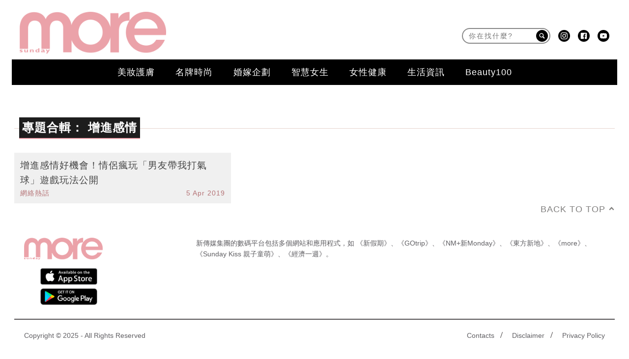

--- FILE ---
content_type: text/html; charset=UTF-8
request_url: https://www.sundaymore.com/tag/%E5%A2%9E%E9%80%B2%E6%84%9F%E6%83%85/
body_size: 39269
content:
<!DOCTYPE html>
<!--[if lt IE 7]> <html class="lt-ie9 lt-ie8 lt-ie7" lang="zh-Hant-HK"> <![endif]-->
<!--[if IE 7]>    <html class="lt-ie9 lt-ie8" lang="zh-Hant-HK"> <![endif]-->
<!--[if IE 8]>    <html class="lt-ie9" lang="zh-Hant-HK"> <![endif]-->
<!--[if gt IE 8]><!--> <html lang="zh-Hant-HK" prefix="og: http://ogp.me/ns#"> <!--<![endif]-->
<head>
<meta http-equiv="content-type" content="text/html; charset=UTF-8">
<meta charset="UTF-8">
<meta name="viewport" content="width=device-width, initial-scale=1,user-scalable=no">


<link rel="profile" href="http://gmpg.org/xfn/11">
<link rel="apple-touch-icon" href="https://www.sundaymore.com/wp-content/themes/bucket/theme-content/images/57x57.png" sizes="57x57">
<link rel="apple-touch-icon" href="https://www.sundaymore.com/wp-content/themes/bucket/theme-content/images/72x72.png" sizes="72x72">
<link rel="apple-touch-icon" href="https://www.sundaymore.com/wp-content/themes/bucket/theme-content/images/114x114.png" sizes="114x114">
<link rel="apple-touch-icon" href="https://www.sundaymore.com/wp-content/themes/bucket/theme-content/images/120x120.png" sizes="120x120">
<link rel="apple-touch-icon" href="https://www.sundaymore.com/wp-content/themes/bucket/theme-content/images/144x144.png" sizes="144x144">
<link rel="apple-touch-icon" href="https://www.sundaymore.com/wp-content/themes/bucket/theme-content/images/152x152.png" sizes="152x152">
<link rel="apple-touch-icon" href="https://www.sundaymore.com/wp-content/themes/bucket/theme-content/images/196x196.png" sizes="196x196">

<link rel="pingback" href="https://www.sundaymore.com/xmlrpc.php">
<!--[if IE]><meta http-equiv="X-UA-Compatible" content="IE=edge,chrome=1"><![endif]-->

<meta name="HandheldFriendly" content="True">
<meta name="apple-touch-fullscreen" content="yes" />
<meta name="MobileOptimized" content="320">
<!-- <link href='https://fonts.googleapis.com/css?family=Josefin+Sans:700|NTR|Droid+Sans' rel='stylesheet' type='text/css'> -->
<link rel="pingback" href="https://www.sundaymore.com/xmlrpc.php">

<script type="application/ld+json" class="saswp-schema-markup-output">
[{"@context":"https:\/\/schema.org","@type":"CollectionPage","@id":"https:\/\/www.sundaymore.com\/tag\/%e5%a2%9e%e9%80%b2%e6%84%9f%e6%83%85\/#CollectionPage","headline":"\u589e\u9032\u611f\u60c5 Category","description":"","url":"https:\/\/www.sundaymore.com\/tag\/%e5%a2%9e%e9%80%b2%e6%84%9f%e6%83%85\/","hasPart":[{"@type":"NewsArticle","headline":"\u589e\u9032\u611f\u60c5\u597d\u6a5f\u6703\uff01\u60c5\u4fb6\u760b\u73a9\u300c\u7537\u53cb\u5e36\u6211\u6253\u6c23\u7403\u300d\u904a\u6232\u73a9\u6cd5\u516c\u958b","url":"https:\/\/www.sundaymore.com\/fun\/%e7%94%b7%e5%8f%8b%e5%b8%b6%e6%88%91%e6%89%93%e6%b0%a3%e7%90%83-%e9%81%8a%e6%88%b2-%e6%83%85%e4%be%b6-701291\/","datePublished":"2019-04-05T18:28:32+00:00","dateModified":"2019-04-05T18:28:32+00:00","mainEntityOfPage":"https:\/\/www.sundaymore.com\/fun\/%e7%94%b7%e5%8f%8b%e5%b8%b6%e6%88%91%e6%89%93%e6%b0%a3%e7%90%83-%e9%81%8a%e6%88%b2-%e6%83%85%e4%be%b6-701291\/","author":"MORE - \u4eba\u6c23\u71b1\u8a71","publisher":{"type":"Organization","name":"SundayMore","logo":{"@type":"ImageObject","url":"https:\/\/imgs.sundaymore.com\/wp-content\/uploads\/2018\/11\/more_logo_1115_831880835bee7f2326747.png","width":"350","height":"100"}},"image":[{"@type":"ImageObject","@id":"https:\/\/www.sundaymore.com\/fun\/%e7%94%b7%e5%8f%8b%e5%b8%b6%e6%88%91%e6%89%93%e6%b0%a3%e7%90%83-%e9%81%8a%e6%88%b2-%e6%83%85%e4%be%b6-701291\/#primaryimage","url":"https:\/\/imgs.sundaymore.com\/wp-content\/uploads\/2019\/04\/game1_11751305565ca72c2e3aea4.jpg","width":"1200","height":"720"},{"@type":"ImageObject","url":"https:\/\/imgs.sundaymore.com\/wp-content\/uploads\/2019\/04\/game1_11751305565ca72c2e3aea4.jpg","width":"1200","height":"900"},{"@type":"ImageObject","url":"https:\/\/imgs.sundaymore.com\/wp-content\/uploads\/2019\/04\/game1_11751305565ca72c2e3aea4.jpg","width":"1200","height":"675"}]}]},{"@context":"https:\/\/schema.org","@type":"ItemList","itemListElement":[{"@type":"ListItem","position":1,"url":"https:\/\/www.sundaymore.com\/fun\/%e7%94%b7%e5%8f%8b%e5%b8%b6%e6%88%91%e6%89%93%e6%b0%a3%e7%90%83-%e9%81%8a%e6%88%b2-%e6%83%85%e4%be%b6-701291\/","name":"\u589e\u9032\u611f\u60c5\u597d\u6a5f\u6703\uff01\u60c5\u4fb6\u760b\u73a9\u300c\u7537\u53cb\u5e36\u6211\u6253\u6c23\u7403\u300d\u904a\u6232\u73a9\u6cd5\u516c\u958b","description":"\u60c5\u4fb6\u62cd\u62d6\u90fd\u4e0d\u662f\u80fd\u7d93\u5e38\u898b\u9762\uff0c\u60f3\u8981\u6642\u523b\u7dad\u7e4b\u611f\u60c5\u5c31\u6703\u4f9d\u9760\u77ed\u8a0a\u4e92\u901a\u6d88\u606f\u3002\u6700\u8fd1\u5fae\u535a\u6709\u7db2\u6c11\u760b\u73a9\u4e00\u500b\u53eb\u300c\u7537\u53cb\u5e36\u6211\u6253\u6c23\u7403\u300d\u7684\u904a\u6232\uff0c\u7537\u53cb\u900f\u904e\u77ed\u8a0a\u50b3\u9001\u5927\u91cf\u6c23\u7403Emoji\u7d66\u5973\u53cb\uff0c\u5973\u53cb\u5c31\u544a\u8a34\u7537\u53cb\u8981\u54ea\u500b\u6c23\u7403\u300c\u6253\u7206\u300d\uff0c\u5c31\u50cf\u73a9\u5c04\u64ca\u6524\u4f4d\u904a\u6232\u4e00\u6a23\uff0c\u975e\u5e38\u6709\u8da3\uff01"}]},{"@context":"https:\/\/schema.org","@type":"BreadcrumbList","@id":"https:\/\/www.sundaymore.com\/tag\/%e5%a2%9e%e9%80%b2%e6%84%9f%e6%83%85\/#breadcrumb","itemListElement":[{"@type":"ListItem","position":1,"item":{"@id":"https:\/\/www.sundaymore.com","name":"SundayMore"}},{"@type":"ListItem","position":2,"item":{"@id":"https:\/\/www.sundaymore.com\/tag\/%e5%a2%9e%e9%80%b2%e6%84%9f%e6%83%85\/","name":"\u589e\u9032\u611f\u60c5"}}]}]
</script><link rel="preload" as="script" href="//applets.ebxcdn.com/ebx.js">
<link rel="preload" as="script" href="https://www.sundaymore.com/wp-includes/js/jquery/jquery.js?ver=1.12.4">
<link rel="preload" as="script" href="https://www.sundaymore.com/wp-includes/js/jquery/jquery-migrate.min.js?ver=1.4.1">
<link rel="preload" as="script" href="https://www.sundaymore.com/wp-content/plugins/ad-inserter/js/mobile-detect.min.js?ver=1.3.6">
<link rel="preload" as="script" href="https://www.sundaymore.com/wp-content/plugins/ad-inserter/js/detectmobilebrowser.js?ver=1.5.5">
<link rel="preload" as="script" href="https://www.sundaymore.com/wp-content/plugins/nmg-popular-post/js/nmg_popular_post_ga.js?ver=1.3.08">
<link rel="preload" as="script" href="https://www.sundaymore.com/wp-content/plugins/nmg-sharebar/js/nmg-sharebar.js?ver=6e1bc49ef090f347514aabd166c9fbbd1.1.61">
<link rel="preload" as="script" href="https://www.sundaymore.com/wp-content/plugins/seo-automated-link-building/js/seo-automated-link-building.js?ver=4.8">
<link rel="preload" as="script" href="https://www.sundaymore.com/wp-content/plugins/wordpress-23-related-posts-plugin/static/js/related_posts_ga.js?ver=1.0.7">
<link rel="preload" as="script" href="https://www.sundaymore.com/wp-content/themes/bucket/theme-content/homepage_newlayout/js/jquery-migrate.min.js?ver=121405.47a519b48d08687e43f54df77f8d55f2a1.0.147">
<link rel="preload" as="script" href="https://www.sundaymore.com/wp-content/themes/bucket/theme-content/homepage_newlayout/js/swiper.min.js?ver=121405.47a519b48d08687e43f54df77f8d55f2a1.0.147">
<link rel="preload" as="script" href="https://www.sundaymore.com/wp-content/themes/bucket/theme-content/homepage_newlayout/js/ReactPlayer.standalone.js?ver=121405.47a519b48d08687e43f54df77f8d55f2a1.0.147">
<link rel="preload" as="script" href="https://www.sundaymore.com/wp-content/plugins/nmg-lazy-load/assets/js/adgpt.js?ver=121405.45b7b3a54b8144865ed0190019181ce2e1.6.814">
<link rel="preload" as="script" href="https://www.sundaymore.com/wp-content/plugins/wp-automation/assets/js/custom.js?ver=121405.41f97ca14febcc758201bc7caa529b6481.0.42">
<link rel="preload" as="script" href="https://www.sundaymore.com/wp-content/plugins/wp-automation/assets/js/magnific-popup.js?ver=121405.41f97ca14febcc758201bc7caa529b6481.0.42">
<link rel="preload" as="script" href="https://www.sundaymore.com/wp-content/plugins/wp-automation/assets/js/album-mode-for-gallery-items-More.js?ver=121405.41f97ca14febcc758201bc7caa529b6481.0.42">
<link rel="preload" as="script" href="https://www.sundaymore.com/wp-content/plugins/wp-automation/assets/js/jquery.touchSwipe.js?ver=121405.41f97ca14febcc758201bc7caa529b6481.0.42">
<link rel="preload" as="script" href="https://www.sundaymore.com/wp-content/plugins/wp-automation/assets/js/image_lazyload.js?ver=121405.41f97ca14febcc758201bc7caa529b6481.0.42">
<link rel="preload" as="script" href="https://www.sundaymore.com/wp-content/plugins/nmg-sharebar/js/footer_fixed.js?ver=6e1bc49ef090f347514aabd166c9fbbd1.1.61">
<link rel="preload" as="script" href="//static.nmg.com.hk/ajax/libs/cookieconsent2/3.0.3/cookieconsent.min.js">
<link rel="preload" as="script" href="https://securepubads.g.doubleclick.net/tag/js/gpt.js">
<link rel="preload" as="script" href="//static.nmg.com.hk/js/mustache.min.js">
<link rel="preload" as="script" href="https://www.sundaymore.com/wp-includes/js/admin-bar.min.js?ver=4.8">
<link rel="preload" as="script" href="https://www.sundaymore.com/wp-includes/js/wp-embed.min.js?ver=4.8">
<link rel="preload" as="script" href="https://www.sundaymore.com/wp-content/plugins/super-progressive-web-apps/public/js/register-sw.js">
<link rel="preload" as="script" href="//www.google-analytics.com/analytics.js">
<link rel="preload" as="script" href="https://www.googletagmanager.com/gtm.js">
<link rel="preload" as="script" href="//www.googleadservices.com/pagead/conversion.js">
<link rel="preload" as="style" href="//static.nmg.com.hk/ajax/libs/cookieconsent2/3.0.3/cookieconsent.min.css">
<link rel='dns-prefetch' href='//www.sundaymore.com' />
<link rel='dns-prefetch' href='//one.nmg.com.hk' />
<link rel='dns-prefetch' href='//s.w.org' />
<script type='text/javascript' src='https://www.sundaymore.com/wp-includes/js/jquery/jquery.js?ver=1.12.4'></script>
<script type='text/javascript' src='https://www.sundaymore.com/wp-includes/js/jquery/jquery-migrate.min.js?ver=1.4.1'></script>
<script defer type='text/javascript' src='https://www.sundaymore.com/wp-content/plugins/ad-inserter/js/mobile-detect.min.js?ver=1.3.6'></script>
<script defer type='text/javascript' src='https://www.sundaymore.com/wp-content/plugins/ad-inserter/js/detectmobilebrowser.js?ver=1.5.5'></script>
<script defer type='text/javascript' src='https://www.sundaymore.com/wp-content/plugins/nmg-popular-post/js/nmg_popular_post_ga.js?ver=1.3.08'></script>
<script defer type='text/javascript' src='https://www.sundaymore.com/wp-content/plugins/nmg-sharebar/js/nmg-sharebar.js?ver=6e1bc49ef090f347514aabd166c9fbbd1.1.61'></script>
<script defer type='text/javascript' src='https://www.sundaymore.com/wp-content/plugins/seo-automated-link-building/js/seo-automated-link-building.js?ver=4.8'></script>
<script defer type='text/javascript' src='https://www.sundaymore.com/wp-content/plugins/wordpress-23-related-posts-plugin/static/js/related_posts_ga.js?ver=1.0.7'></script>
<script type='text/javascript' src='https://www.sundaymore.com/wp-content/themes/bucket/theme-content/homepage_newlayout/js/jquery-migrate.min.js?ver=121405.47a519b48d08687e43f54df77f8d55f2a1.0.147'></script>
<script defer type='text/javascript' src='https://www.sundaymore.com/wp-content/themes/bucket/theme-content/homepage_newlayout/js/swiper.min.js?ver=121405.47a519b48d08687e43f54df77f8d55f2a1.0.147'></script>
<script defer type='text/javascript' src='https://www.sundaymore.com/wp-content/themes/bucket/theme-content/homepage_newlayout/js/ReactPlayer.standalone.js?ver=121405.47a519b48d08687e43f54df77f8d55f2a1.0.147'></script>
<script defer type='text/javascript' src='https://www.sundaymore.com/wp-content/plugins/nmg-lazy-load/assets/js/adgpt.js?ver=121405.45b7b3a54b8144865ed0190019181ce2e1.6.814'></script>
<script defer type='text/javascript' src='https://www.sundaymore.com/wp-content/plugins/wp-automation/assets/js/custom.js?ver=121405.41f97ca14febcc758201bc7caa529b6481.0.42'></script>
<script defer type='text/javascript' src='https://www.sundaymore.com/wp-content/plugins/wp-automation/assets/js/magnific-popup.js?ver=121405.41f97ca14febcc758201bc7caa529b6481.0.42'></script>
<script defer type='text/javascript' src='https://www.sundaymore.com/wp-content/plugins/wp-automation/assets/js/album-mode-for-gallery-items-More.js?ver=121405.41f97ca14febcc758201bc7caa529b6481.0.42'></script>
<script type='text/javascript' src='https://www.sundaymore.com/wp-content/plugins/wp-automation/assets/js/jquery.touchSwipe.js?ver=121405.41f97ca14febcc758201bc7caa529b6481.0.42'></script>
<script defer type='text/javascript' src='https://www.sundaymore.com/wp-content/plugins/wp-automation/assets/js/image_lazyload.js?ver=121405.41f97ca14febcc758201bc7caa529b6481.0.42'></script>
<script defer type='text/javascript' src='https://www.sundaymore.com/wp-content/plugins/nmg-sharebar/js/footer_fixed.js?ver=6e1bc49ef090f347514aabd166c9fbbd1.1.61'></script>
<!-- Manifest added by SuperPWA - Progressive Web Apps Plugin For WordPress -->
<link rel="manifest" href="/superpwa-manifest.json">
<meta name="theme-color" content="#D5E0EB">
<!-- / SuperPWA.com -->
    
    
    <!-- 根據唔同的site 出相應Site的那個顔色 -->
    <style type="text/css">
        :root{
            --theme-color:var(--more-theme-color);
            --share-icon-bg:var(--more-share-icon-bg);
            --share-hover-bg:var(--more-share-hover-bg);
            --share-icon-hover:var(--more-share-icon-hover);
        }
    </style>
    <meta http-equiv="Content-Security-Policy" content="upgrade-insecure-requests" />
    
<!-- This site is optimized with the Yoast WordPress SEO plugin v1.5.74 - https://yoast.com/wordpress/plugins/seo/ -->
<title>增進感情 | SundayMore</title>
<meta name="description" content="即睇SundayMore增進感情文章，多角度呈現最新最齊增進感情內容，SundayMore緊貼美容瘦身資訊，讓你任何時候都可以最佳狀態示人！"/>
<link rel="canonical" href="https://www.sundaymore.com/tag/%e5%a2%9e%e9%80%b2%e6%84%9f%e6%83%85/" />
<meta property="og:locale" content="en_US" />
<meta property="og:type" content="object" />
<meta property="og:title" content="增進感情 | SundayMore" />
<meta property="og:description" content="即睇SundayMore增進感情文章，多角度呈現最新最齊增進感情內容，SundayMore緊貼美容瘦身資訊，讓你任何時候都可以最佳狀態示人！" />
<meta property="og:url" content="https://www.sundaymore.com/tag/%e5%a2%9e%e9%80%b2%e6%84%9f%e6%83%85/" />
<meta property="og:site_name" content="SundayMore" />
<meta property="og:image" content="https://imgs.sundaymore.com/wp-content/uploads/2022/08/ogdefault_11946206405911a58c2f770_11664507762ecd6fa6a454.jpg" />
<meta name="robots" content="max-image-preview:large" /><!-- / Yoast WordPress SEO plugin. -->
<link rel="alternate" type="application/rss+xml" title="SundayMore &raquo; Feed" href="https://www.sundaymore.com/feed/" />
<link rel="alternate" type="application/rss+xml" title="SundayMore &raquo; Comments Feed" href="https://www.sundaymore.com/comments/feed/" />
<meta name="sppc-site-verification" content="9ffce28614dcf29300451d433a26831e" />
<!-- Google Tag Manager -->
<script>
dataLayer = [];
(function(w,d,s,l,i){w[l]=w[l]||[];w[l].push({'gtm.start':
new Date().getTime(),event:'gtm.js'});var f=d.getElementsByTagName(s)[0],
j=d.createElement(s),dl=l!='dataLayer'?'&l='+l:'';j.async=true;j.src=
'//www.googletagmanager.com/gtm.js?id='+i+dl;f.parentNode.insertBefore(j,f);
})(window,document,'script','dataLayer','GTM-TPLDMH');</script>
<!-- End Google Tag Manager -->
<!-- Google Tag Manager -->
<script>(function(w,d,s,l,i){w[l]=w[l]||[];w[l].push({'gtm.start':
new Date().getTime(),event:'gtm.js'});var f=d.getElementsByTagName(s)[0],
j=d.createElement(s),dl=l!='dataLayer'?'&l='+l:'';j.async=true;j.src=
'https://www.googletagmanager.com/gtm.js?id='+i+dl;f.parentNode.insertBefore(j,f);
})(window,document,'script','dataLayer','GTM-KMLBH45Q');
</script>
<!-- End Google Tag Manager -->
<meta property="al:ios:url" content="sundaymore://tag/%E5%A2%9E%E9%80%B2%E6%84%9F%E6%83%85/" />
<meta property="al:ios:app_store_id" content="1533059079" />
<meta property="al:ios:app_name" content="Sunday More" />
<meta property="al:android:url" content="https://www.sundaymore.com/tag/%E5%A2%9E%E9%80%B2%E6%84%9F%E6%83%85/" />
<meta property="al:android:package" content="com.sundaymore.mobileapp" />
<meta property="al:android:app_name" content="Sunday More" />
<script>
let NmgCommonPluginOptions= {};
</script>
<meta name="google-site-verification" content="N9rYtctnph-DCL2iy4mc-8s5w_Y6RgSnGJ3Zk1jb3GA" /><script async id="ebx" src="//applets.ebxcdn.com/ebx.js"></script><link rel="alternate" type="application/rss+xml" title="SundayMore &raquo; 增進感情 Tag Feed" href="https://www.sundaymore.com/tag/%e5%a2%9e%e9%80%b2%e6%84%9f%e6%83%85/feed/" />
<script type="text/javascript">
    function get_cookie(name)
{
var arr,reg=new RegExp("(^| )"+name+"=([^;]*)(;|$)");
if(arr=document.cookie.match(reg))
return unescape(arr[2]);
else
return null;
}
var ABTEST ="";
var DYNAMIC_CACHE_COOKIE_FP = get_cookie("ga_fp_cookie");
var DYNAMIC_CACHE_COOKIE_UUID = get_cookie("ga_uuid_cookie");
if(typeof abtest_custom_dimension != "undefined" && abtest_custom_dimension != null && abtest_custom_dimension != ""){
     ABTEST  = abtest_custom_dimension; 
    console.log("abtest_custom_dimension:"+abtest_custom_dimension);
}
        </script>		<script type="text/javascript">
			window._wpemojiSettings = {"baseUrl":"https:\/\/s.w.org\/images\/core\/emoji\/2.3\/72x72\/","ext":".png","svgUrl":"https:\/\/s.w.org\/images\/core\/emoji\/2.3\/svg\/","svgExt":".svg","source":{"concatemoji":"https:\/\/www.sundaymore.com\/wp-includes\/js\/wp-emoji-release.min.js?ver=4.8"}};
			!function(a,b,c){function d(a){var b,c,d,e,f=String.fromCharCode;if(!k||!k.fillText)return!1;switch(k.clearRect(0,0,j.width,j.height),k.textBaseline="top",k.font="600 32px Arial",a){case"flag":return k.fillText(f(55356,56826,55356,56819),0,0),b=j.toDataURL(),k.clearRect(0,0,j.width,j.height),k.fillText(f(55356,56826,8203,55356,56819),0,0),c=j.toDataURL(),b===c&&(k.clearRect(0,0,j.width,j.height),k.fillText(f(55356,57332,56128,56423,56128,56418,56128,56421,56128,56430,56128,56423,56128,56447),0,0),b=j.toDataURL(),k.clearRect(0,0,j.width,j.height),k.fillText(f(55356,57332,8203,56128,56423,8203,56128,56418,8203,56128,56421,8203,56128,56430,8203,56128,56423,8203,56128,56447),0,0),c=j.toDataURL(),b!==c);case"emoji4":return k.fillText(f(55358,56794,8205,9794,65039),0,0),d=j.toDataURL(),k.clearRect(0,0,j.width,j.height),k.fillText(f(55358,56794,8203,9794,65039),0,0),e=j.toDataURL(),d!==e}return!1}function e(a){var c=b.createElement("script");c.src=a,c.defer=c.type="text/javascript",b.getElementsByTagName("head")[0].appendChild(c)}var f,g,h,i,j=b.createElement("canvas"),k=j.getContext&&j.getContext("2d");for(i=Array("flag","emoji4"),c.supports={everything:!0,everythingExceptFlag:!0},h=0;h<i.length;h++)c.supports[i[h]]=d(i[h]),c.supports.everything=c.supports.everything&&c.supports[i[h]],"flag"!==i[h]&&(c.supports.everythingExceptFlag=c.supports.everythingExceptFlag&&c.supports[i[h]]);c.supports.everythingExceptFlag=c.supports.everythingExceptFlag&&!c.supports.flag,c.DOMReady=!1,c.readyCallback=function(){c.DOMReady=!0},c.supports.everything||(g=function(){c.readyCallback()},b.addEventListener?(b.addEventListener("DOMContentLoaded",g,!1),a.addEventListener("load",g,!1)):(a.attachEvent("onload",g),b.attachEvent("onreadystatechange",function(){"complete"===b.readyState&&c.readyCallback()})),f=c.source||{},f.concatemoji?e(f.concatemoji):f.wpemoji&&f.twemoji&&(e(f.twemoji),e(f.wpemoji)))}(window,document,window._wpemojiSettings);
		</script>
		<style type="text/css">
img.wp-smiley,
img.emoji {
	display: inline !important;
	border: none !important;
	box-shadow: none !important;
	height: 1em !important;
	width: 1em !important;
	margin: 0 .07em !important;
	vertical-align: -0.1em !important;
	background: none !important;
	padding: 0 !important;
}
</style>
<link rel='stylesheet' id='CPC_CPA_BUTTON_PLUGIN_STYLE-css'  href='https://www.sundaymore.com/wp-content/plugins/nmg-cpc-cpa-button/assets/css/style.css?ver=121405.4409772677b52b0a3a6763c62ba02a3031.0.21' type='text/css' media='all' />
<link rel='stylesheet' id='wpgrade-main-style-css'  href='https://www.sundaymore.com/wp-content/themes/bucket/theme-content/css/style.css?ver=121405.47a519b48d08687e43f54df77f8d55f2a1.0.147' type='text/css' media='all' />
<style id='wpgrade-main-style-inline-css' type='text/css'>
a, blockquote, .small-link, .tabs__nav a.current, 
.popular-posts__time a.current, .tabs__nav a:hover, 
.popular-posts__time a:hover, .widget--footer__title em,
.widget_rss .widget--footer__title .hN, 
.widget_rss .widget--footer__title .article__author-name, 
.widget_rss .widget--footer__title .comment__author-name, 
.widget_rss .widget--footer__title .widget_calendar caption, 
.widget_calendar .widget_rss .widget--footer__title caption, 
.widget_rss .widget--footer__title .score__average-wrapper, 
.widget_rss .widget--footer__title .score__label, 
.article--billboard-small .small-link em, 
.article--billboard-small .post-nav-link__label em, 
.article--billboard-small .author__social-link em,
.small-link, .post-nav-link__label, .author__social-link,
.article--thumb__title a:hover, 
.widget_wpgrade_twitter_widget .widget--footer__title h3:before,
a:hover > .pixcode--icon,
.score__pros__title, .score__cons__title,
.comments-area-title .hN em,
.comment__author-name, .woocommerce .amount,
.panel__title em, .woocommerce .star-rating span:before, 
.woocommerce-page .star-rating span:before {
    color: #e994a0;
}
.heading--main .hN, .widget--sidebar__title, 
.pagination .pagination-item--current span,.pagination .current, .single .pagination span,
.pagination li a:hover, .pagination li span:hover, 
.rsNavSelected, .badge, .progressbar__progress,
.btn:hover, .comments_add-comment:hover, 
.form-submit #comment-submit:hover, 
.widget_tag_cloud a:hover, .btn--primary,
.comments_add-comment, .form-submit #comment-submit,
a:hover > .pixcode--icon.circle, a:hover > .pixcode--icon.square,
.article--list__link:hover .badge, .score__average-wrapper,
.site__stats .stat__value:after, .site__stats .stat__title:after,
.btn--add-to-cart {
    background-color: #e994a0;
}
.social-icon-link:hover .square, .social-icon-link:focus .square, .social-icon-link:active .square,
.site__stats .stat__value:after, .site__stats .stat__title:after {
    background-color: #e994a0 !important;
}
@media only screen and (min-width: 900px){
    .nav--main li:hover, .nav--main li.current-menu-item {
        border-bottom-color: #e994a0;     
    }
    .back-to-top a:hover:after, .back-to-top a:hover:before {
        border-color: #e994a0; 
    }
    .article--billboard > a:hover .article__title:before, 
    .article--billboard > a:hover .article--list__title:before, 
    .article--billboard > a:hover .latest-comments__title:before,
    .article--grid__header:hover .article--grid__title h3, 
    .article--grid__header:hover .article--grid__title:after {
        background-color: #e994a0;
    }
}
.woocommerce ul.products li.product a:hover img{
    border-bottom: 5px solid #e994a0;
}
ol {
    border-left: 0 solid #e994a0;
}
.navigation--main {
  background: #1cabe7;
}
.nav--main>li a {
  color: #ffffff;
}
.heading--main {
  background: #1cabe7;
}
.article__author-name,
.small-link,
.search-query,
.heading .hN,.icon-search
.hN {
  text-transform: none !important;
}
/*.header-bar .search-query {
  background: #eac69a;
}
.header-bar .search-submit {
  background: #eac69a;
}*/
.article--grid__title:after {
  background-color: #999999;
}
.article--slider__title {
  background-color: #000000;
}
.layout--boxed .site__footer,
.layout--boxed .site__footer .container {
  background-color: #999999;
}
.footer__copyright {
  background: #999999;
}
.widget_tag_cloud a {
  background-color: #666666;
  color: #fff;
}
.site__footer a {
  color: #ddd;
}
.site__footer .pixcode--icon.square {
  background: #666666;
}
.pixcode--icon.square {
  background-color: #ffffff;
}
/*.search-query::-webkit-input-placeholder,
.search-query:-moz-placeholder,*/
/* Firefox 18- */
/*.search-query::-moz-placeholder,*/
/* Firefox 19+ */
/*.search-query:-ms-input-placeholder {
  /*color: black;
}*/
.article__title h3:hover {
  color: black;
}
.wpp-list {
  list-style-type: none;
  margin-left: 0;
}
.split .split__title a.small-link,
.article__category a.small-link {
  display: none;
}
.wp-polls-ul input {
  -webkit-appearance: checkbox;
}
@media only screen and (max-width: 768px) {
  .sidebar {
    display: none;
  }
}
.container {
  max-width: 1270px;
}
.nav--main__wrapper.sticky .nav--main {
  max-width: 1222px;
}
@media only screen and (min-width: 900px) {
  .sidebar {
    padding-left: 20px;
  }
}
.site__footer {
  max-width: 1270px !important;
}
.article--grid__header .article__featured-image {
  height: 235px;
  overflow: hidden;
}
.post-container h2 {
  text-transform: none !important;
}
.post-container h3 {
  text-transform: none !important;
}
.post-container li {
  list-style: inherit !important;
}
._content_ ul {
  list-style-type: disc;
  padding-left: 3.07143rem !important;
}
._content_ ol {
  list-style-type: decimal !important;
  padding-left: 3.07143rem !important;
}
.tag_box ul {
  padding-left: 0 !important;
}
@media (min-width: 767px) {
  .article--grid__header .article__title .hN {
    height: 68px;
    overflow: hidden;
    line-height: 30px;
  }
  .mad_show {
    display: none !important;
  }
}
.size-medium {
  min-width: inherit !important;
}
.size-full {
  min-width: inherit !important;
}
.size-large {
  min-width: inherit !important;
}
.wp-caption {
  min-width: inherit !important;
}
._content_ img {
  max-height: 1075px !important;
  height: auto !important;
}
@media (min-width: 900px) {
  /*.m_show{ display: none !important;}*/
  /*.w_show{ display: block !important;}*/
  .footer .hd .nmgLogoFt,
  .footer .hd .siteText {
    float: none;
  }
  .footer .hd .nmgLogoFt {
    width: 116px;
    height: 102px;
    margin-right: 0;
    padding: 0 20px 10px 0;
  }
  .footer .hd .nmgLogoFt img {
    height: 92px;
  }
  .footer .hd .siteText {
    width: 175px;
    padding-bottom: 4px;
  }
  .footer .hd .nmgLogoFt,
  .footer .hd .siteText,
  .footer .hd .award,
  .footer .hd .source_box,
  .footer .hd .award,
  .footer .hd .source_box {
    display: table-cell;
    vertical-align: bottom;
  }
  .footer .hd .award {
    height: 104px;
    padding: 0 10px 0 18px;
  }
  .footer .hd .source_box {
    padding-bottom: 6px;
  }
}
@media (max-width: 899px) {
  /*.m_show{ display: block !important;}*/
  /*.w_show{ display: none !important;}*/
  .post-article .code-block {
    text-align: center;
  }
  .footer .hd .nmgLogoFt,
  .footer .hd .siteText,
  .footer .ft .Copyright,
  .footer .ft .ftLink_box {
    float: none;
    word-spacing: -1px;
    letter-spacing: 0px;
  }
  .footer .hd .nmgLogoFt {
    padding: 0 0 10px;
    margin: 0 auto;
    height: auto;
    width: 91px;
  }
  .footer .hd .siteText,
  .footer .ft .Copyright,
  .footer .ft .ftLink_box {
    text-align: center;
  }
  .footer .hd .siteText .s_hd {
    font-size: 26px;
    padding-bottom: 12px;
    font-weight: 700;
    font-style: normal;
  }
  .footer .hd .siteText {
    padding-top: 0;
  }
  .footer .hd .award {
    margin: 10px auto 20px;
  }
  .footer .ft .ftLink_box {
    padding-bottom: 10px;
  }
  .footer .ft .ftLink_box a {
    padding: 0 3px;
  }
  .footer .ft .ftLink_box .Subscription .tri {
    width: 32px;
    height: 18px;
    background-size: 32px auto;
    right: auto;
    left: 50%;
    margin-left: -16px;
    top: -14px;
  }
  .footer .ft .Copyright {
    padding: 0;
  }
  .footer .hd .siteText {
    padding-top: 0;
  }
  .palm-one-whole .banner_mobile {
    opacity: 0;
    margin: 0px;
  }
  .banner_mobile img {
    height: 60px;
    max-width: 900px !important;
  }
  .navigation--is-visible .navigation--mobile {
    z-index: 1000;
  }
  .post-header {
    overflow: hidden;
  }
}
/*footer*/
.footer .hd {
  padding: 0 0 20px;
}
.footer .hd .award {
  width: 243px;
}
.footer .hd .award img {
  width: 100%;
  height: auto;
}
.footer .hd .source_box .title,
.footer .hd .source_box .text p {
  font-size: 12px !important;
  line-height: 20px;
  margin: 0 !important;
}
.footer .hd .source_box .text p a {
  text-decoration: underline;
  color: #231f20;
  font-size: 12px !important;
}
.gpt_ads_box .gpt_ads_bg {
  background-position: center top !important;
  /*display: inline-block;*/
}
.gpt_ads_box .gpt_ads_bg ins {
  border-bottom: none;
}
@media (min-width: 900px) {
  .gpt_ads_box {
    width: auto !important;
    min-width: 300px;
  }
  .gpt_ads_box .gpt_ads_bg ins,
  .gpt_ads_box .gpt_ads_bg iframe {
    background-color: transparent !important;
  }
  /*
  #page>.wrapper>div:nth-child(2) div.sidebar {
    z-index: 1001;
  }
  */
}
@media (max-width: 414px) {
  iframe.instagram-media {
    min-width: 300px !important;
  }
}
@media (max-width: 375px) {
  iframe.instagram-media {
    width: 323px !important;
  }
}
@media (max-width: 320px) {
  .gpt_ads_box {
    margin: 0 !important;
  }
  /*.gpt_ads_box2 { margin-left: -10px !important; }*/
  iframe.instagram-media {
    width: 296px !important;
  }
}
@media (max-width: 899px) {
  .inskinLoaded .gpt_ads_box {
    margin-left: -24px;
    width: calc(100% + 48px) !important;
    text-align: center;
  }
  .inskinLoaded .gpt_ads_box .gpt_ads_bg {
    display: inline-block;
  }
  .inskinLoaded article.post-article {
    padding-left: 24px !important;
  }
  .inskinLoaded div[id^="div-gpt-ad"] {
    margin-left: 0 !important;
  }
  .gpt_ads_box2 .gpt_ads_bg {
    min-height: 50px !important;
  }
}
.sub-menu {
  z-index: 1500 !important;
}
.post-header .leftbox .nav_logo {
  width: 150px;
}
.post-header .rightbox .fixed_nav {
  float: right !important;
  padding-top: 2px !important;
  height: 35px !important;
}
.category__featured-posts img {
  margin-top: 0px !important;
}
@media (min-width: 599px) and (max-width: 767px) {
  .gpt_ads_box .gpt_ads_bg ._gpt_ads {
    width: 320px !important;
  }
}
.instagram-media {
  position: relative !important;
}
.sub-menu,
.sub-menu--mega {
  z-index: 1500 !important;
}
.btn:hover,
.comments_add-comment:hover,
.form-submit #comment-submit:hover,
.widget_tag_cloud a:hover {
  background-color: #262525;
  color: #fff;
}
.btn--tertiary {
  background-color: #807f7e;
  color: #fff;
}
.btn--tertiary:hover {
  background-color: #807f7e;
  color: #e62d88;
}
.post-article h1 a,
.post-article h2 a,
.post-article h3 a {
  text-decoration: underline;
}
.split__title {
  width: 55% !important;
}
.post-header .navigation--main .push-half--top {
  background: #e62d88 !important;
}
@media (max-width: 899px) {
  .banner_mobile {
    display: block !important;
    position: relative !important;
  }
}
.tablenav-pages a:hover {
  background: #e62d88 !important;
}
.ad_link li .ad_thumbnail img {
  height: auto !important;
}
.code-block .ad_link li {
  white-space: normal !important;
}
/*.ads_btw_posts{ padding-bottom: 30px; }*/
.ads_btw_posts #innity-in-post > div > div:first-child {
  height:
    /*1px*/
    100%;
}
/* fix for unruly video ads */
.gpt_ads_box .gpt_ads_bg iframe {
  background: transparent !important;
}
.gpt_ads_ad_inquiry a {
  font-size: 11px !important;
  color: #505050 !important;
}
.footer .hd .award img {
  height: auto !important;
}
.popup_box_edm .popup_edm .subscription_content {
  color: #537290;
}
.nav--main>li>a {
  text-transform: none !important;
}
.code-block .ad_link a {
  line-height: 18px;
}
.ad-slot {
  text-align: center;
  /*line-height:0;*/
}
.interscroller-container .ad-container .ad-header {
  border-top: 1px solid #f3a6ae;
}
.interscroller-container .ad-container .ad-tag-container {
  top: 130px !important;
}
.interscroller-container .ad-container #ad-inner-container img {
  height:
    /*calc(100vh - 55px)*/
    auto !important;
}
.interscroller-container .ad-container .ad-footer {
  border-bottom: 1px solid #f3a6ae;
}
.code-block-3 {
  display: block !important;
}
.ad_link li {
  white-space: normal !important;
}
/*
._gpt_ads > div {
  margin: 0 auto;
}
*/
/*==========Google AD==========*/
div[data-google-query-id] {
  overflow: hidden; }
 
@media screen and (max-width: 414px){
div[data-google-query-id] {
    overflow: unset;
}} 
div[data-google-query-id]>[id*=textlink] {
  text-align: left;
}
div[data-google-query-id]>* {
  width:100%;
  text-align: center;
  margin: 0 auto; }
body:not(.home) .stickyLeaderboard {
  width: 100% !important;
  background-color: transparent !important;
}
/*.in-article-text-ad-container {
  background-color: #f6f6f6 !important;
  border: 1px solid #eee;
  padding: 0 24px;
  display: none;
}
.in-article-text-ad {
  text-align: left;
  padding: 10px 0;
  display: none;
}*/
.in-article-text-ad-container,.after-article-text-ad-container {
  border-top: 1px solid #b2b2b2;
  display: none;
}
.in-article-text-ad,.after-article-text-ad {
  text-align: left;
  border-bottom: 1px solid #b2b2b2;
  padding: 10px 0;
  display: none;
}
.after-article-text-ad.hide {
  border-bottom: 0px;
  padding: 10px 0 11px;
}
@media (max-width: 767px) {
  /*-.in-article-text-ad-container {
    border: none;
    margin: 0 -24px;
  }*/
}
.post-article ._content_ img {
  -webkit-transition: opacity .3s linear;
  -moz-transition: opacity .3s linear;
  -ms-transition: opacity .3s linear;
  -o-transition: opacity .3s linear;
  transition: opacity .3s linear;
}
.post-article ._content_ img:hover {
  opacity: 0.7;
}
.post-article ._content_ .gallery {
  margin: 0;
  padding: 0;
}
.post-article ._content_ .gallery:after {
  display: block;
  content: "";
  clear: both;
}
.post-article ._content_ .gallery .gallery-item {
  position: relative;
  float: left;
  margin: 0;
  padding: 2px;
}
.gallery-caption {
  display: none;
}
body.mfp-zoom-out-cur .mfp-bg, body.mfp-zoom-out-cur .mfp-wrap {
  z-index: 9999999999;
}
.mfp-title {
  font-size: 16px !important;
}
.mfp-counter {
  width: auto;
  left: auto;
  font-size: 12px !important;
}
#breadcrumbs {
    display: none;
}
/*.wp-caption img,.wp-caption,.size-full,.size-large,.size-medium{min-width:unset;}*/
.wpforms-confirmation-container-full{
background: #fecad0 !important;
border: 1px solid #eee !important;
color: #000 !important;
}
.newsappdlb_c .dlb_closebtn::after{
    content:" " !important;
}
.newsappdlb_c .dlb_closebtn{
right: 0  !important;
    top: 4px  !important;
}
.wpforms-container {
     display: block !important;
}
/*
.share_list li:first-child{display:none;}
#newsappdlb_desktop_button{display:none !important;}
#newsappdlb_mobile_button{display:none !important;}
*/
.video-list .split span.small-link{
  display: none;
}
.read_btn .read_more {
    background: #f3a6ae !important;
}
img[src], img.lazy[src], img.riloadr-single[src] {
    image-rendering: -moz-crisp-edges;
    image-rendering: -o-crisp-edges;
    image-rendering: -webkit-optimize-contrast;
    image-rendering: crisp-edges;
    -ms-interpolation-mode: nearest-neighbor;
}
@media only screen and (max-width: 899px){
.meta-warp {
    margin: 0 -24px;
}
.meta-txt {
    margin: 0 24px;
}
}
.meta-warp img{
    width:100%;
}
.module-subcribe .module-submit{
    padding-bottom: 10px;
}
h1.article__title {color: var(--more-theme-color); line-height: 1.4;font-weight: bold;}
.reg_article_logo {
    text-align: center  !important;
}
.reg_box_logo {
    display: inline-block;
    text-align: center;
    margin-top: -37px;
    margin-left: -45px  !important;
    position: absolute;
    background: #fff;
}
.header-top-container .advert__inner .leaderboard-ad {
    display: flex;
    align-items: center;
}
.shortcode-author-avatars .user .avatar {
    width: 96px;
    height: 96px;
    overflow: hidden;
    display: flex;
    align-items: center;
    justify-content: center;
    border-radius: 100%;
    object-fit: cover;
}
#page {
    z-index: 1;
    position: relative;
}
/*for AnyMindModal ad*/
#AnyMindModal .wrap {
  margin: auto;
}
#btnRecommended,#recommendedModule{
  display:none!important;
}
.post-article ._content_ ._page_ figure img {
object-fit: contain;
}
:root {
--Amobile:  9 / 16 ;
}
/*body.home {filter: grayscale(1);}*/
</style>
<link rel='stylesheet' id='nmg_popular_posts-css'  href='https://www.sundaymore.com/wp-content/plugins/nmg-popular-post/css/popular_posts.css?ver=1.3.08' type='text/css' media='all' />
<link rel='stylesheet' id='wp_rp_related_style-css'  href='https://www.sundaymore.com/wp-content/plugins/wordpress-23-related-posts-plugin/static/css/related_posts_style.css?ver=1.0.7' type='text/css' media='all' />
<link rel='stylesheet' id='extra-style-css'  href='https://www.sundaymore.com/wp-content/themes/bucket/theme-content/css/style-2.css?ver=121405.47a519b48d08687e43f54df77f8d55f2a1.0.147' type='text/css' media='all' />
<link rel='stylesheet' id='extra-newlayout-swiper-bundle-min-css-css'  href='https://www.sundaymore.com/wp-content/themes/bucket/theme-content/css/swiper-bundle.min.css?ver=121405.47a519b48d08687e43f54df77f8d55f2a1.0.147' type='text/css' media='all' />
<link rel='stylesheet' id='extra-newlayout-style-css'  href='https://www.sundaymore.com/wp-content/themes/bucket/theme-content/css/newlayout.css?ver=121405.47a519b48d08687e43f54df77f8d55f2a1.0.147' type='text/css' media='all' />
<link rel='stylesheet' id='author-avatars-widget-css'  href='https://www.sundaymore.com/wp-content/plugins/author-avatars/css/widget.css?ver=1.8.6.4' type='text/css' media='all' />
<link rel='stylesheet' id='tablepress-default-css'  href='https://www.sundaymore.com/wp-content/plugins/tablepress/css/default.min.css?ver=1.8.2' type='text/css' media='all' />
<link rel='stylesheet' id='album_gallery_bu_css-css'  href='https://www.sundaymore.com/wp-content/plugins/wp-automation/assets/css/album_gallery.css?ver=121405.41f97ca14febcc758201bc7caa529b6481.0.42' type='text/css' media='all' />
<link rel='stylesheet' id='image_lazyload_spinner_css-css'  href='https://www.sundaymore.com/wp-content/plugins/wp-automation/assets/css/image_lazyload.css?ver=121405.41f97ca14febcc758201bc7caa529b6481.0.42' type='text/css' media='all' />
<link rel='stylesheet' id='author-avatars-shortcode-css'  href='https://www.sundaymore.com/wp-content/plugins/author-avatars/css/shortcode.css?ver=1.8.6.4' type='text/css' media='all' />
<link rel='stylesheet' id='nmg_sharebar_style-css'  href='https://www.sundaymore.com/wp-content/plugins/nmg-sharebar/css/nmgsharebar.css?ver=6e1bc49ef090f347514aabd166c9fbbd1.1.61' type='text/css' media='all' />
<script type='text/javascript'>
/* <![CDATA[ */
var NMGAdload = {"cla":"code-block","html":{"code-block-1":"<div class=\"gpt_ads_box\">\r\n  <div class=\"gpt_ads_title\">\u5ee3\u544a<\/div>\r\n  <div id=\"div-gpt-ad-1484644165414-1\" class=\"gpt_ads_bg gpt_ads_nobg ad-unit lrec\" style=\"min-width:300px;min-height:250px;\"><\/div>\r\n<\/div>","code-block-2":"<div class=\"gpt_ads_box\">\r\n  <div class=\"gpt_ads_title\">\u5ee3\u544a<\/div>\r\n  <div id=\"div-gpt-ad-1484644165414-7\" class=\"gpt_ads_bg ad-slot lrec\"><\/div>\r\n<\/div>\r\n","code-block-3":"<div class=\"gpt_ads_title\" style=\"font-size:11px !important;\">\u5ee3\u544a<\/div>\r\n<div class=\"gpt_ads_box\" style=\"margin:0 -24px;\">\r\n  <div id=\"div-gpt-ad-1484644165414-1\" class=\"gpt_ads_bg gpt_ads_nobg ad-slot lrec\" style=\"min-width:300px;min-height:250px;\"><\/div>\r\n<\/div>","code-block-4":"<div class=\"ads_btw_posts\" style=\"text-align:center;\">\r\n  <span id=\"innity-in-post\"><\/span>\r\n  <div id=\"div-gpt-ad-1484644165414-5\"><\/div>\r\n<\/div>\r\n\r\n<!--div id=\"inread_video_wrapper\" style=\"display:none;\">\r\n  <div style=\"font-size:10px !important;color:#ccc;text-align:center;text-transform:uppercase;padding-bottom:5px;\">Recommend<\/div>\r\n  <div class=\"widget--sidebar__text\" style=\"margin-bottom:5px;\"><a href=\"http:\/\/bit.ly\/2qecBGA\" target=\"_blank\"><span style=\"text-decoration:underline;\">\u7acb\u5373\u767b\u8a18<\/span>\u6210\u70baiTRIAL\u6703\u54e1\uff0cKEEP\u4f4f\u5132\u5206KEEP\u4f4f\u8a66\uff01<\/a><\/div>\r\n                 <div id=\"5d885093791cad6d3e61dae6\" class=\"vdb_player vdb_5d885093791cad6d3e61dae65aa1ef82d4160538fd396354\" >\r\n  <\/div>                \r\n<\/div>\r\n<script>\r\n  (function($){\r\n    $(function(){\r\n      if ($('.sidebar').is(':hidden')) {\r\n        $('#inread_video_wrapper:first').show();\r\n        getScriptOnce('\/\/delivery.vidible.tv\/jsonp\/bid=5da571677b0ac80001d1ee5e\/pid=5d885093791cad6d3e61dae6\/5aa1ef82d4160538fd396354.js');\r\n      }\r\n    });\r\n  }(jQuery));\r\n<\/script-->\r\n\r\n<div class=\"after-article-text-ad-container\"><\/div>","code-block-5":"<div class='lrec' id='div-gpt-ad-1484644165414-8'><\/div>","code-block-6":"","code-block-7":"<div class=\"gpt_ads_title\" style=\"font-size:11px !important;\">\u5ee3\u544a<\/div>\r\n<div class=\"gpt_ads_box\" style=\"width:300px;\">\r\n<\/div>\r\n","code-block-8":"","code-block-9":"","code-block-10":"<div class=\"in-article-text-ad-container\">\r\n    <div class=\"adSlot inArticleTextAd\" id=\"div-gpt-ad-1484644165111-0\" data-group_index=\"0\"><\/div>\r\n    <div class=\"adSlot inArticleTextAd\" id=\"div-gpt-ad-1484644165111-1\" data-group_index=\"1\"><\/div>\r\n    <div class=\"adSlot inArticleTextAd\" id=\"div-gpt-ad-1484644165111-2\" data-group_index=\"2\"><\/div>\r\n    <div class=\"adSlot inArticleTextAd\" id=\"div-gpt-ad-1484644165111-3\" data-group_index=\"3\"><\/div>\r\n    <div class=\"adSlot inArticleTextAd\" id=\"div-gpt-ad-1484644165111-4\" data-group_index=\"4\"><\/div>\r\n<\/div>","code-block-11":"<!--div id=\"div-gpt-ad-1484644165414-9\" class=\"_gpt_ads\" data-from=\"div-gpt-ad-1484644165414-9\" style=\"margin-top:-25px;\"><\/div-->\r\n<div id=\"div-gpt-ad-1484644165414-9\" class=\"ad-slot native-large\" style=\"margin-top:-25px;\"><\/div>\r\n","code-block-12":"<span class=\"ad_wrapper\" id=\"div-gpt-ad-1484644165888-0\">\r\n<\/span>","code-block-13":"","code-block-14":"","code-block-15":"<div id='halfpageContainer'>\r\n    <div class='halfpage' id='div-gpt-ad-1484644165888-1'><\/div>\r\n<\/div>","code-block-16":"","code-block-17":"<div id=\"div-gpt-ad-1484644165414-6\" class=\"ad-slot mobile-banner-ad\" style=\"min-width:300px;\/*min-height:50px;*\/\"><\/div>\r\n","code-block-18":"","code-block-19":"","code-block-20":"","code-block-21":"","code-block-22":"<div class=\"native-ad-container\"><\/div>"}};
/* ]]> */
</script>
<script type='text/javascript'>
/* <![CDATA[ */
var NMGShareBarSiteInfo = {"site_name":"More","post_type":"post"};
/* ]]> */
</script>
<script type='text/javascript'>
/* <![CDATA[ */
var seoAutomatedLinkBuilding = {"ajaxUrl":"https:\/\/www.sundaymore.com\/wp-admin\/admin-ajax.php"};
/* ]]> */
</script>
<script type='text/javascript'>
/* <![CDATA[ */
var MagnificPopupItems = {"post_title":"\u589e\u9032\u611f\u60c5\u597d\u6a5f\u6703\uff01\u60c5\u4fb6\u760b\u73a9\u300c\u7537\u53cb\u5e36\u6211\u6253\u6c23\u7403\u300d\u904a\u6232\u73a9\u6cd5\u516c\u958b"};
/* ]]> */
</script>
<script type='text/javascript'>
/* <![CDATA[ */
var NMGShareBarInit = {"currPost":{"id":701291,"url":"https:\/\/www.sundaymore.com\/?p=701291","title":"\n\u589e\u9032\u611f\u60c5\u597d\u6a5f\u6703\uff01\u60c5\u4fb6\u760b\u73a9\u300c\u7537\u53cb\u5e36\u6211\u6253\u6c23\u7403\u300d\u904a\u6232\u73a9\u6cd5\u516c\u958b","ad":"\n"}};
/* ]]> */
</script>
<link rel='https://api.w.org/' href='https://www.sundaymore.com/wp-json/' />
<link rel="EditURI" type="application/rsd+xml" title="RSD" href="https://www.sundaymore.com/xmlrpc.php?rsd" />
<link rel="wlwmanifest" type="application/wlwmanifest+xml" href="https://www.sundaymore.com/wp-includes/wlwmanifest.xml" /> 
<meta name="generator" content="WordPress 4.8" />
<link rel='https://github.com/WP-API/WP-API' href='https://www.sundaymore.com/wp-json-v1' />
<style>
						/*anyclip*/
						.ac-lre-wrapper{
						    z-index:998 !important;
						}
						@media (min-width: 900px){
						.sidebar {
						    z-index: 997 !important;}
						}
						.sticky_banner{
						 	z-index:999 !important;
						}
						</style><style>
					.video-list .article--grid__header .article__title{padding: 0;}
					.video-list h3.hN {
					     background-color: #f0f0f0;
					     color: #000;
					}
					.video-list .article--grid__header .article__title{
						background:#f3a6ae;
						color:fff;
					}
					@media(max-width: 599px){
						.video-list .article--grid__header .article__title{
						background:transparent;}
						.video-list .article--grid__header .article__title .hN{
							line-height: 1.4;
						}
					}
					.video-list .article .article__featured-image .image-wrap::before {
					background-image: url("data:image/svg+xml,%3Csvg xmlns='http://www.w3.org/2000/svg' xmlns:serif='http://www.serif.com/' xmlns:xlink='http://www.w3.org/1999/xlink' height='100%25' style='fill-rule:evenodd;clip-rule:evenodd;stroke-linejoin:round;stroke-miterlimit:2;' version='1.1' viewBox='0 0 512 512' width='100%25' xml:space='preserve'%3E%3Cg%3E%3Cpath d='M501.299,132.766c-5.888,-22.03 -23.234,-39.377 -45.264,-45.264c-39.932,-10.701 -200.037,-10.701 -200.037,-10.701c0,0 -160.105,0 -200.038,10.701c-22.025,5.887 -39.376,23.234 -45.264,45.264c-10.696,39.928 -10.696,123.236 -10.696,123.236c0,0 0,83.308 10.696,123.232c5.888,22.03 23.239,39.381 45.264,45.268c39.933,10.697 200.038,10.697 200.038,10.697c0,0 160.105,0 200.037,-10.697c22.03,-5.887 39.376,-23.238 45.264,-45.268c10.701,-39.924 10.701,-123.232 10.701,-123.232c0,0 0,-83.308 -10.701,-123.236Z' style='fill:%23faa6afba;fill-rule:nonzero;'/%3E%3Cpath d='M204.796,332.803l133.018,-76.801l-133.018,-76.801l0,153.602Z' style='fill:%23fff;fill-rule:nonzero;'/%3E%3C/g%3E%3C/svg%3E");}	
					</style><meta property="fb:app_id" content="278754739150532" /><script>
  var scriptsLoaded = [];
  var oathPlayer, oathEvent;
  
  function getScriptOnce(url) {
    if (!scriptsLoaded.includes(url)) {
      jQuery.getScript(url);
      scriptsLoaded.push(url);
    }
  }
  /* sidebar player */
  function getPlayer(e) {
    oathPlayer = e;
    oathPlayer.addEventListener(vidible.VIDEO_DATA_LOADED, videoDataLoadedCallback)
  }
  function videoDataLoadedCallback(e) {
    oathEvent = e;
    document.querySelector("#sidebar_video .title").innerText = oathEvent.data.title;
  }
  /* inread player */
  function getInreadPlayer(e) {
    oathPlayer = e;
    oathPlayer.addEventListener(vidible.VIDEO_DATA_LOADED, inreadVideoDataLoadedCallback)
  }
  function inreadVideoDataLoadedCallback(e) {
    oathEvent = e;
    document.querySelector("#oath_inread_video .title").innerText = oathEvent.data.title;
  }
  /* default player */
  function onPlayerLoad(e) {
    oathPlayer = e;
    oathPlayer.addEventListener(vidible.PLAYER_READY, playerReadyCallback)
  }
  function playerReadyCallback(e) {
    if (typeof Waypoint !== 'undefined') {
      Waypoint.refreshAll();
    }
  }
  function isWebview() {
    var useragent = navigator.userAgent;
    var rules = ['WebView', '(iPhone|iPod|iPad)(?!.*Safari\/)', 'Android.*(wv|\.0\.0\.0)'];
    var regex = new RegExp(`(${rules.join('|')})`, 'ig');
    return Boolean(useragent.match(regex));
  }
  function isChrome() {
    var isChromium = window.chrome;
    var winNav = window.navigator;
    var vendorName = winNav.vendor;
    var isOpera = typeof window.opr !== "undefined";
    var isIEedge = winNav.userAgent.indexOf("Edge") > -1;
    var isIOSChrome = winNav.userAgent.match("CriOS");
    return isIOSChrome || (isChromium !== null && typeof isChromium !== "undefined" && vendorName === "Google Inc." && isOpera === false && isIEedge === false);
  }
  function isMobileSafari() {
    var useragent = navigator.userAgent;
    var isIOS = !!useragent.match(/iPad/i) || !!useragent.match(/iPhone/i) || !!useragent.match(/iPod/i);
    var isWebkit = !!useragent.match(/WebKit/i);
    var isMobileSafari = isIOS && isWebkit && !useragent.match(/CriOS/i);
    return isMobileSafari;
  }
  function parse_query_string(query) {
    var vars = query.split('&');
    var query_string = {};
    for (var i = 0; i < vars.length; i++) {
      var pair = vars[i].split('=');
      var key = decodeURIComponent(pair[0]);
      var value = decodeURIComponent(pair[1]);
      if (typeof query_string[key] === 'undefined') {
        query_string[key] = decodeURIComponent(value);
      } else if (typeof query_string[key] === 'string') {
        var arr = [query_string[key], decodeURIComponent(value)];
        query_string[key] = arr;
      } else {
        query_string[key].push(decodeURIComponent(value));
      }
    }
    return query_string;
  }
  function getQueryStringValueByName(name) {
    if (window.location.search.length > 0) {
      var tmp = parse_query_string(window.location.search.split('?')[1]);
      if (tmp[name] !== undefined) {
        return tmp[name];
      }
    }
  }
  function setCookie(cname, cvalue, exdays) {
    const d = new Date();
    d.setTime(d.getTime() + (exdays * 24 * 60 * 60 * 1000));
    let expires = "expires="+d.toUTCString();
    document.cookie = cname + "=" + cvalue + ";" + expires + ";path=/";
  }
  function getCookie(cname) {
    let name = cname + "=";
    let ca = document.cookie.split(';');
    for(let i = 0; i < ca.length; i++) {
      let c = ca[i];
      while (c.charAt(0) == ' ') {
        c = c.substring(1);
      }
      if (c.indexOf(name) == 0) {
        return c.substring(name.length, c.length);
      }
    }
    return "";
  }
  (function(a){(jQuery.browser=jQuery.browser||{}).mobile=/(android|bb\d+|meego).+mobile|avantgo|bada\/|blackberry|blazer|compal|elaine|fennec|hiptop|iemobile|ip(hone|od)|iris|kindle|lge |maemo|midp|mmp|mobile.+firefox|netfront|opera m(ob|in)i|palm( os)?|phone|p(ixi|re)\/|plucker|pocket|psp|series(4|6)0|symbian|treo|up\.(browser|link)|vodafone|wap|windows ce|xda|xiino/i.test(a)||/1207|6310|6590|3gso|4thp|50[1-6]i|770s|802s|a wa|abac|ac(er|oo|s\-)|ai(ko|rn)|al(av|ca|co)|amoi|an(ex|ny|yw)|aptu|ar(ch|go)|as(te|us)|attw|au(di|\-m|r |s )|avan|be(ck|ll|nq)|bi(lb|rd)|bl(ac|az)|br(e|v)w|bumb|bw\-(n|u)|c55\/|capi|ccwa|cdm\-|cell|chtm|cldc|cmd\-|co(mp|nd)|craw|da(it|ll|ng)|dbte|dc\-s|devi|dica|dmob|do(c|p)o|ds(12|\-d)|el(49|ai)|em(l2|ul)|er(ic|k0)|esl8|ez([4-7]0|os|wa|ze)|fetc|fly(\-|_)|g1 u|g560|gene|gf\-5|g\-mo|go(\.w|od)|gr(ad|un)|haie|hcit|hd\-(m|p|t)|hei\-|hi(pt|ta)|hp( i|ip)|hs\-c|ht(c(\-| |_|a|g|p|s|t)|tp)|hu(aw|tc)|i\-(20|go|ma)|i230|iac( |\-|\/)|ibro|idea|ig01|ikom|im1k|inno|ipaq|iris|ja(t|v)a|jbro|jemu|jigs|kddi|keji|kgt( |\/)|klon|kpt |kwc\-|kyo(c|k)|le(no|xi)|lg( g|\/(k|l|u)|50|54|\-[a-w])|libw|lynx|m1\-w|m3ga|m50\/|ma(te|ui|xo)|mc(01|21|ca)|m\-cr|me(rc|ri)|mi(o8|oa|ts)|mmef|mo(01|02|bi|de|do|t(\-| |o|v)|zz)|mt(50|p1|v )|mwbp|mywa|n10[0-2]|n20[2-3]|n30(0|2)|n50(0|2|5)|n7(0(0|1)|10)|ne((c|m)\-|on|tf|wf|wg|wt)|nok(6|i)|nzph|o2im|op(ti|wv)|oran|owg1|p800|pan(a|d|t)|pdxg|pg(13|\-([1-8]|c))|phil|pire|pl(ay|uc)|pn\-2|po(ck|rt|se)|prox|psio|pt\-g|qa\-a|qc(07|12|21|32|60|\-[2-7]|i\-)|qtek|r380|r600|raks|rim9|ro(ve|zo)|s55\/|sa(ge|ma|mm|ms|ny|va)|sc(01|h\-|oo|p\-)|sdk\/|se(c(\-|0|1)|47|mc|nd|ri)|sgh\-|shar|sie(\-|m)|sk\-0|sl(45|id)|sm(al|ar|b3|it|t5)|so(ft|ny)|sp(01|h\-|v\-|v )|sy(01|mb)|t2(18|50)|t6(00|10|18)|ta(gt|lk)|tcl\-|tdg\-|tel(i|m)|tim\-|t\-mo|to(pl|sh)|ts(70|m\-|m3|m5)|tx\-9|up(\.b|g1|si)|utst|v400|v750|veri|vi(rg|te)|vk(40|5[0-3]|\-v)|vm40|voda|vulc|vx(52|53|60|61|70|80|81|83|85|98)|w3c(\-| )|webc|whit|wi(g |nc|nw)|wmlb|wonu|x700|yas\-|your|zeto|zte\-/i.test(a.substr(0,4))})(navigator.userAgent||navigator.vendor||window.opera);
</script><link rel="stylesheet" type="text/css" href="//static.nmg.com.hk/ajax/libs/cookieconsent2/3.0.3/cookieconsent.min.css" />
<script src="//static.nmg.com.hk/ajax/libs/cookieconsent2/3.0.3/cookieconsent.min.js"></script>
<script>
  var hasLaw = ['AT', 'BE', 'BG', 'HR', 'CZ', 'CY', 'DK', 'EE', 'FI', 'FR', 'DE', 'EL', 'HU', 'IE', 'IT', 'LV', 'LT', 'LU', 'MT', 'NL', 'PL', 'PT', 'SK', 'SI', 'ES', 'SE', 'GB', 'UK'];
  function doCookieConsent(){
    window.cookieconsent.initialise({
      cookie: {
        name: 'cookieconsent_status',
        path: '/',
        domain: 'sundaymore.com',
        expiryDays: 365
      },
      content: {
        header: 'Cookies used on the website!',
        message: 'This website uses cookies to ensure your ability to provide feedback and improve our service. By using this website, you agree to our use of cookies in accordance with the terms of this policy.',
        dismiss: 'Got it!',
        allow: 'Allow cookies',
        deny: 'Decline',
        link: 'Read more',
        href: 'https://www.nmg.com.hk/en_US/nmg-cookie-policy/',
        close: '❌'
      },
      position: 'bottom',
      palette: {
        popup: {
          background: '#ebeeef',
          text: '#383838'
        },
        button: {
          background: 'transparent',
          text: '#383838',
          border: '#383838'
        }
      },
      location: false
    });
  }
  (function($){
    function handleIpCountry(ipcountry){
    let isProtectedByLaw = !(typeof ipcountry == 'undefined' || hasLaw.indexOf(ipcountry) == -1);
      $(window).trigger('country.detected', [ipcountry, isProtectedByLaw]);
      if (isProtectedByLaw) {
        doCookieConsent();
      }
    }
    window.addEventListener('load', function(){
      $(function(){
        let ipcountry = getCookie('ipcountry');
        if (ipcountry != ''){
          handleIpCountry(ipcountry);
        } else{
          $.get('https://ipcountry.nmg.com.hk/', function(data){
            if (typeof data.country != 'undefined'){
              ipcountry = data.country;
              setCookie('ipcountry', ipcountry, 365);
              handleIpCountry(ipcountry);
            }
          }, 'json');
        }
      });
    });
  })(jQuery);
</script>        <script async src="https://securepubads.g.doubleclick.net/tag/js/gpt.js"></script>
    <script async src="//static.nmg.com.hk/js/mustache.min.js"></script>
    <script>
        var googletag = googletag || {};
        googletag.cmd = googletag.cmd || [];
        let adChannel = ''
        const random = Math.floor(Math.random() * 2);
        const splashAdSizes = [
                [1, 1],
                [320, 480]
            ],
            billboardSizes = [
                [1068, 250],
                [970, 250],
                [728, 90]
            ],
            leaderboardSizes = [
                [970, 250],
                [728, 90]
            ],
            halfpageSizes = [
                [300, 600],
                [300, 250]
            ],
            inreadSizes = [
                [336, 280],
                [300, 250]
            ];
        let splashAdCode, billboardCode, leaderboardCode, halfpageCode, inreadCode;
        let splashAd, billboard, leaderBoard = [],
            halfpage, inread = [];
        let firstScroll = true;
        let ListingTemplate = "<div style='min-width:{{minWidth}}px;'></div><div class='stickyLeaderboard' id='{{id}}' style='min-height:90px; min-width:{{minWidth}}px;'></div><div style='min-width:{{minWidth}}px;'></div>";
        let minWidth;
        let listingSeletor = ".grid";
        let listingSeletorNo = 4;
        switch (random) {
            case 1:
                splashAdCode = "/14112232/Web_More_Revamp/web_more_revamp_" + adChannel + "_listing_splash_1";
                billboardCode = "/14112232/Web_More_Revamp/web_more_revamp_" + adChannel + "_listing_billboard_1";
                leaderboardCode = "/14112232/Web_More_Revamp/web_more_revamp_" + adChannel + "_listing_leaderboard_1";
                halfpageCode = "/14112232/Web_More_Revamp/web_more_revamp_" + adChannel + "_listing_halfpage_1";
                inreadCode = "/14112232/Web_More_Revamp/web_more_revamp_" + adChannel + "_listing_inread_1";
                break;
            default:
                splashAdCode = "/14112232/Web_More_Revamp/web_more_revamp_" + adChannel + "_listing_splash_2";
                billboardCode = "/14112232/Web_More_Revamp/web_more_revamp_" + adChannel + "_listing_billboard_2";
                leaderboardCode = "/14112232/Web_More_Revamp/web_more_revamp_" + adChannel + "_listing_leaderboard_2";
                halfpageCode = "/14112232/Web_More_Revamp/web_more_revamp_" + adChannel + "_listing_halfpage_2";
                inreadCode = "/14112232/Web_More_Revamp/web_more_revamp_" + adChannel + "_listing_inread_2";
        }
        //Q: can you help to format the query below 
        //A:
        googletag.cmd.push(function() {
            googletag.pubads().disableInitialLoad();
            googletag.pubads().collapseEmptyDivs();
            // googletag.pubads().enableSingleRequest();
            googletag.enableServices();
            jQuery(function($) {
                const leaderboardCount = $("div.masonry__item").length % 4;
                const leaderBoardAndInreadNo = Math.floor($("div.masonry__item").length / 4) - (leaderboardCount <= 3 && Math.floor($("div.masonry__item").length / 4) > 2 ? 1 : 0);
                const mobile = jQuery?.browser?.mobile || screen.width <= 1068;
                splashAd = googletag
                    .defineSlot(
                        splashAdCode, splashAdSizes, 'div-gpt-ad-1484644165414-0')
                    .addService(googletag.pubads());
                googletag.display('div-gpt-ad-1484644165414-0');
                if (!mobile) {
                    billboard = googletag
                        .defineSlot(
                            billboardCode, billboardSizes, 'div-gpt-ad-1484644165888-0')
                        .addService(googletag.pubads());
                    $(".grid").addClass("whiteBackground")
                    googletag.display('div-gpt-ad-1484644165888-0');
                }
                if (!mobile) {
                    halfpage = googletag
                        .defineSlot(
                            halfpageCode, halfpageSizes, 'div-gpt-ad-1484644165888-1')
                        .addService(googletag.pubads());
                    $("<div id='halfpageContainer'><div id='div-gpt-ad-1484644165888-1'></div></div>").insertBefore($(".grid.masonry.fullwidth.newlayout"))
                    console.log('$(".grid.masonry.fullwidth.newlayout")', $(".grid.masonry.fullwidth.newlayout"))
                    googletag.display('div-gpt-ad-1484644165888-1');
                }
                const targetSlot = "div-gpt-ad-1484644165414-0";
                googletag.pubads().addEventListener('slotRenderEnded', function(event) {
                    const slot = event.slot;
                    if (slot.getSlotElementId() === targetSlot) {
                        console.log("event.size.toString()", event.size?.toString(), !!(event.size))
                        if (event.size && event.size?.toString() != "1,1" && typeof jQuery.browser.mobile !== 'undefined' && jQuery.browser.mobile) {
                            $('#adOverlay').show();
                            $('#overlayGroup').css({
                                'margin-top': (window.innerHeight - event.size[1]) / 2 + "px",
                                'width': event.size[0] + "px"
                            });
                            setTimeout(closeAd, 15000);
                        } else {
                            $("#adOverlay").hide();
                            $("#overlayGroup").hide();
                            $("#closeButton").hide();
                        }
                    }
                });
                $(window).on("scroll", function() {
                    if (firstScroll) {
                        if (mobile) {
                            minWidth = '300';
                            ListingTemplate = "<div class='inread' style='min-width:{{minWidth}}px' id='{{id}}'></div>";
                            for (let i = 0; i < leaderBoardAndInreadNo; i++) {
                                inread[i] = googletag.defineSlot(inreadCode, inreadSizes, `div-gpt-ad-1484644165414-${i+9}`).addService(googletag.pubads());
                            }
                            googletag.pubads().refresh([splashAd, ...inread]);
                        } else {
                            minWidth = '780';
                            console.log("$(listingSeletor)", $(listingSeletor));
                            for (let i = 0; i < leaderBoardAndInreadNo; i++) {
                                leaderBoard[i] = googletag.defineSlot(leaderboardCode, leaderboardSizes, `div-gpt-ad-1484644165414-${i+9}`).addService(googletag.pubads());
                            }
                            googletag.pubads().refresh([splashAd, billboard, halfpage, ...leaderBoard]);
                        }
                        // googletag.pubads().refresh([More_ROS_Listing1, More_ROS_Listing2, More_ROS_Listing3]);
                        for (let i = 0; i < leaderBoardAndInreadNo; i++) {
                            $(
                                Mustache.render(ListingTemplate, {
                                    id: `div-gpt-ad-1484644165414-${i+9}`,
                                    minWidth: minWidth
                                })
                            ).insertAfter("div.masonry__item:eq(" + ((i + 1) * listingSeletorNo - 1) + ")") && googletag.display(`div-gpt-ad-1484644165414-${i+9}`);
                            console.log("i + 1 * listingSeletorNo", (i + 1) * listingSeletorNo - 1)
                        }
                        firstScroll = false;
                    }
                    //the previous leaderboard will disappear when the next one showed up 865d827kh
                    if (leaderBoard[0]) {
                        for (let i = 0; i < leaderBoardAndInreadNo - 1; i++) {
                            var $stickyBanner = $(`#div-gpt-ad-1484644165414-${i+9}`);
                            var $stickyBanner2 = $(`#div-gpt-ad-1484644165414-${i+10}`);
                            // Check if the other element is in the viewport
                            var otherElementRect = $stickyBanner2[0].getBoundingClientRect();
                            var isOtherElementVisible = otherElementRect.top < window.innerHeight && otherElementRect.bottom >= 0;
                            // Toggle the visibility of the sticky banner based on the other element's visibility
                            if (isOtherElementVisible) {
                                $stickyBanner.addClass('hidden');
                            } else {
                                $stickyBanner.removeClass('hidden');
                            }
                        };
                    }
                })
                                googletag.pubads().setTargeting('ad_set', '0');
                googletag.pubads().setTargeting('initcall', 'true');
                googletag.pubads().setTargeting('inskin_mobile_yes', (screen.width >= 395) ? 'true' : 'false');
                googletag.pubads().setTargeting('site', 'more');
                googletag.pubads().setTargeting('page_type', 'tag');
                                                                    googletag.pubads().setTargeting('tags', '增進感情');
                                if (typeof lotauds !== 'undefined' && lotauds.Profile.Audiences.Audience.length > 0) {
                    var audiences = [];
                    for (i = 0; i < lotauds.Profile.Audiences.Audience.length; i++) {
                        audiences.push(lotauds.Profile.Audiences.Audience[i].abbr.trim());
                    }
                    googletag.pubads().setTargeting('audiences', audiences);
                }
                if (isWebview()) {
                    googletag.pubads().setTargeting('inapp_webview_yes', 'true');
                }
                                googletag.pubads().setTargeting('ad_set', `${random}`);
                googletag.pubads().enableLazyLoad({
                    // Fetch slots within 5 viewports.
                    fetchMarginPercent: 1,
                    // Render slots within 2 viewports.
                    renderMarginPercent: 1,
                    // Double the above values on mobile, where viewports are smaller
                    // and users tend to scroll faster.
                    mobileScaling: 2.0
                });
                // Register event handlers to observe lazy loading behavior.
                googletag.pubads().addEventListener('slotRequested', function(event) {
                    console.log("fetched", event.slot.getSlotElementId())
                });
                googletag.pubads().addEventListener('slotOnload', function(event) {
                    console.log("rendered", event.slot.getSlotElementId())
                });
            });
        });
    </script>
    <style>
        #halfpageContainer {
            position: absolute;
            right: 0;
            height: 100%;
        }
        #div-gpt-ad-1484644165888-1 {
            position: sticky !important;
            top: 0;
            z-index: 999;
            padding-top: 10px;
            padding-bottom: 150px;
        }
        .whiteBackground {
            position: relative;
			/*display: inline-block;*/
            background-color: white;
        }
        .page-template-template-digitalcover-hubpage .fullwidth.whiteBackground {
            display: block;
         }
        .stickyLeaderboard {
            position: sticky !important;
            background-color: white;
            top: 0;
            z-index: 99;
            padding: 0 !important;
        }
        .stickyLeaderboard.hidden {
            opacity: 0;
            pointer-events: none;
            /* Ensure that the hidden banner is not clickable */
        }
        .inread {
            margin-left: auto !important;
            margin-right: auto !important;
        }
    </style>
<script language="javascript">
function ad_inquiry_tracking(obj){
    action = "AdInquiry_Clicked";
    actionLabel = obj.dataset.location;
    if (typeof(_gaq) != 'undefined') {
		_gaq.push(['_trackEvent', '文章', action, actionLabel]);
		window.location.href = postUrl; 
		return;
	}
	if (typeof(__gaTracker) != 'undefined') {
		__gaTracker('send', 'event', '文章', action, actionLabel);
		window.location.href = postUrl; 
		return;
	}
}
</script><script>
if (isChrome()) {
   //var adsenseAutoAds = document.createElement('script');
   //adsenseAutoAds.setAttribute('data-ad-client', 'ca-pub-7625181003359249');
   //adsenseAutoAds.src = 'https://pagead2.googlesyndication.com/pagead/js/adsbygoogle.js';
   //adsenseAutoAds.async = true;
   //document.getElementsByTagName('head')[0].appendChild(adsenseAutoAds);
}
</script>
<script type="text/javascript">
	window._wp_rp_static_base_url = 'https://wprp.zemanta.com/static/';
	window._wp_rp_wp_ajax_url = "https://www.sundaymore.com/wp-admin/admin-ajax.php";
	window._wp_rp_plugin_version = '3.5.4';
	window._wp_rp_post_id = '701291';
	window._wp_rp_num_rel_posts = '4';
	window._wp_rp_thumbnails = true;
	window._wp_rp_post_title = '%E5%A2%9E%E9%80%B2%E6%84%9F%E6%83%85%E5%A5%BD%E6%A9%9F%E6%9C%83%EF%BC%81%E6%83%85%E4%BE%B6%E7%98%8B%E7%8E%A9%E3%80%8C%E7%94%B7%E5%8F%8B%E5%B8%B6%E6%88%91%E6%89%93%E6%B0%A3%E7%90%83%E3%80%8D%E9%81%8A%E6%88%B2%E7%8E%A9%E6%B3%95%E5%85%AC%E9%96%8B';
	window._wp_rp_post_tags = [\'%3F%3F%3F%3F\', \'%3F%3F%3F\', \'%3F%3F\', \'fun+%3F%3F%3F%3F\', \'social+buzz+%3F%3F\', \'caption\', \'alt\'];
	window._wp_rp_promoted_content = true;
</script>
<link rel="stylesheet" href="https://www.sundaymore.com/wp-content/plugins/wordpress-23-related-posts-plugin/static/themes/newtwocolumns.css?version=3.5.4" />
<style type="text/css">
.related_post_title {
}
ul.related_post {
}
ul.related_post li {
}
ul.related_post li a {
}
ul.related_post li a.wp_rp_title img {
height: 1em ! important;
width: 1em ! important;
display: inline-block ! important;
box-shadow: 0px 0px 0px ! important; border-radius: 0px ! important;
}
ul.related_post li img {
}</style>
<!--Plugin WP Missed Schedule Gold 2013.1231.2013 Active - Tag 6707293c0218e2d8b7aa38d418ffa608-->
<!-- This site is patched which an important unfixed problem since WordPress 2.5+ to 3.9+ -->
<style>:root{--customize-menu-color: #000; --customize-menu-hcolor: #ffaeb6; --customize-menu-font-color: #fff; --customize-menu-font-hcolor: #fff; --customize-submenu-color: #000; --customize-submenu-hcolor: ; --customize-submenu-border-color: ; --customize-current-menu-color: #ffaeb6; --customize-current-menu-font-color: #fff; --mobile-customize-menu-color: #000; --mobile-customize-menu-border-color: #a67c7f; --mobile-customize-menu-exp-color: #E7D4CD; --mobile-customize-submenu-color: #000; --mobile-current-menu-color: #000; --mobile-current-menu-font-color: #fff; }</style><link rel='icon' href="https://imgs.sundaymore.com/wp-content/uploads/2020/04/57x57-1_21406327085ea29b93b6d31.png" >
<!-- custom video start -->
<div class="post-header">
  <div class="fixed-bar ">
    <div class="container">
      <div class="row">
            <div class="sns-bar clearfix">
                    <div class="leftbox  nopadding">
                        <div class="fixed_nav">
                            <span class="nav-icon"></span>
                        </div>
                      <div class="nav_logo">
                      <a href="https://www.sundaymore.com">
                        <svg xmlns="http://www.w3.org/2000/svg" width="111" height="31" viewBox="0 0 111 31" fill="none">
                            <g clip-path="url(#clip0_107_1124)">
                            <path d="M0.0712891 11.8766C0.0712891 4.50068 5.05377 0.240601 10.833 0.240601C15.2685 0.240601 18.4851 2.34717 19.6207 5.4102H19.7396C20.9228 2.34717 24.1394 0.240601 28.5749 0.240601C34.3541 0.240601 39.3306 4.50068 39.3306 11.8766V30.067H33.0044V11.9353C33.0044 8.46737 30.757 6.48989 28.1528 6.48989C25.1086 6.48989 22.8611 8.25025 22.8611 12.7803V27.491H16.5408V12.7803C16.5408 8.27959 14.2874 6.48989 11.2551 6.48989C8.64497 6.48989 6.39155 8.46737 6.39155 11.9353V27.491H0.0712891V11.8766Z" fill="#EBA2A9"/>
                            <path d="M2.09883 28.1658C1.80819 28.0588 1.49916 28.009 1.18914 28.0191C0.469709 28.0191 0 28.2597 0 28.6059C0 29.2572 1.42696 29.1927 1.42696 29.4861C1.42696 29.5917 1.25454 29.6504 0.981038 29.6504C0.67022 29.6401 0.363087 29.5807 0.0713482 29.4743V29.9262C0.397471 30.0322 0.73876 30.0857 1.08211 30.0846C1.82533 30.0846 2.27125 29.8381 2.27125 29.4333C2.24747 28.7526 0.838342 28.7526 0.838342 28.5413C0.838342 28.4064 1.04049 28.3888 1.15346 28.3888C1.47999 28.4038 1.80072 28.4794 2.09883 28.6118V28.1658Z" fill="#EBA2A9"/>
                            <path d="M5.45215 29.7619C5.19468 29.9767 4.8677 30.0933 4.53057 30.0905C3.936 30.0905 3.48413 29.8382 3.48413 29.3394V28.0485H4.38193V29.2866C4.38152 29.3416 4.39301 29.3962 4.41563 29.4465C4.43826 29.4968 4.4715 29.5418 4.51314 29.5785C4.55477 29.6151 4.60385 29.6426 4.6571 29.659C4.71034 29.6755 4.76653 29.6805 4.82191 29.6739C4.94285 29.6716 5.06115 29.6386 5.16532 29.5779C5.2695 29.5173 5.35602 29.4311 5.41648 29.3277V28.0485H6.32022V30.0553H5.45215V29.7619Z" fill="#EBA2A9"/>
                            <path d="M8.68653 28.3301C8.94728 28.1189 9.2769 28.0084 9.61406 28.0191C10.06 28.0191 10.6427 28.1893 10.6427 28.782V30.0553H9.75081V28.8289C9.75081 28.559 9.56055 28.4416 9.31083 28.4416C9.18749 28.4419 9.0661 28.472 8.95727 28.5293C8.84844 28.5866 8.75548 28.6693 8.68653 28.7702V30.0553H7.79468V28.0485H8.68653V28.3301Z" fill="#EBA2A9"/>
                            <path d="M14.9534 30.0553H14.0675V29.8851C13.8292 30.0267 13.5548 30.098 13.2767 30.0905C12.5098 30.0905 11.939 29.6446 11.939 29.046C11.939 28.4475 12.5335 28.0191 13.3184 28.0191C13.5733 28.0181 13.8267 28.0598 14.0675 28.1424V27.1038H14.9534V30.0553ZM14.0675 28.559C13.9099 28.4836 13.7373 28.4435 13.5621 28.4416C13.1222 28.4416 12.8546 28.6705 12.8546 29.0695C12.8538 29.154 12.8714 29.2377 12.9064 29.3148C12.9413 29.3919 12.9927 29.4607 13.0571 29.5164C13.1214 29.5721 13.1972 29.6135 13.2792 29.6376C13.3613 29.6617 13.4476 29.6681 13.5324 29.6563C13.7256 29.6576 13.9138 29.5957 14.0675 29.4803V28.559Z" fill="#EBA2A9"/>
                            <path d="M19.3058 29.5565C19.203 29.6198 19.0872 29.6599 18.9668 29.6739C18.9466 29.6768 18.926 29.6751 18.9066 29.6688C18.8872 29.6624 18.8695 29.6517 18.8551 29.6375C18.8406 29.6232 18.8298 29.6058 18.8234 29.5866C18.817 29.5675 18.8152 29.5471 18.8182 29.5272V28.6294C18.8182 28.1893 18.3366 28.0426 17.6291 28.0426C17.2045 28.039 16.7837 28.1208 16.3924 28.2832V28.7526C16.7038 28.5453 17.0692 28.4312 17.4448 28.424C17.8431 28.424 17.962 28.559 17.9382 28.7526C16.7491 29.0108 16.2556 29.1106 16.2556 29.5741C16.2556 29.8264 16.5886 30.0729 17.0523 30.0729C17.38 30.0698 17.7021 29.9893 17.9918 29.8382C18.0393 30.0083 18.1939 30.0729 18.4852 30.0729C18.7654 30.0721 19.0431 30.0224 19.3058 29.9262V29.5565ZM17.9204 29.5565C17.7722 29.6482 17.6018 29.6989 17.4269 29.7032C17.2664 29.7032 17.1356 29.6152 17.1356 29.4861C17.1356 29.357 17.3853 29.2044 17.9204 29.0636V29.5565Z" fill="#EBA2A9"/>
                            <path d="M21.0001 31H20.0548L20.8812 29.7267L19.7812 28.0485H20.7326L21.3271 29.0753L21.999 28.0485H22.9444L21.0001 31Z" fill="#EBA2A9"/>
                            <path d="M38.2188 15.1273C38.2188 7.68101 43.7839 0.0292969 53.737 0.0292969C63.6901 0.0292969 69.2493 7.65754 69.2493 15.186C69.2493 22.7145 63.6841 30.331 53.737 30.331C43.7899 30.331 38.2188 22.7028 38.2188 15.186V15.1273ZM44.5806 15.186C44.5504 16.3905 44.7651 17.5888 45.212 18.71C45.6588 19.8313 46.3287 20.8528 47.1823 21.7143C48.0358 22.5758 49.0555 23.2598 50.1813 23.7259C51.3071 24.1919 52.5162 24.4307 53.737 24.4279C58.8205 24.4279 62.8874 20.4671 62.8874 15.1273C62.8874 9.78758 58.8205 5.86784 53.737 5.86784C48.6534 5.86784 44.5925 9.78171 44.5925 15.1273L44.5806 15.186Z" fill="#EBA2A9"/>
                            <path d="M68.7559 1.02683H74.8502V5.01112C76.3366 2.07718 79.0122 0.164253 83.305 0.11731V6.5133H82.9423C77.8528 6.5133 75.2129 9.07169 75.2129 14.4056V30.1256H68.7559V1.02683Z" fill="#EBA2A9"/>
                            <path d="M86.9201 17.2574C87.2055 22.3448 91.7599 25.0499 95.8981 25.0323C99.5131 25.0323 102.028 23.36 103.467 20.7781H110.007C108.79 23.6726 106.745 26.1542 104.121 27.9193C101.683 29.5425 98.8033 30.3978 95.8624 30.3721C93.8469 30.3869 91.8485 30.0061 89.9835 29.2517C88.1184 28.4973 86.424 27.3845 84.9988 25.9779C83.5736 24.5713 82.4459 22.8991 81.6816 21.0584C80.9172 19.2178 80.5313 17.2456 80.5463 15.2564C80.5463 7.0414 87.0212 -5.63274e-05 95.7851 -5.63274e-05C97.7834 -0.0284108 99.7674 0.337448 101.621 1.07605C103.474 1.81465 105.159 2.91112 106.577 4.3011C110.084 7.82182 111.428 12.3342 110.881 17.2574H86.9201ZM104.644 12.4164C104.394 9.25945 101.077 5.23996 95.8505 5.32211C90.4994 5.32211 87.3244 9.15383 87.0331 12.4164H104.644Z" fill="#EBA2A9"/>
                            </g>
                            <defs>
                            <clipPath id="clip0_107_1124">
                            <rect width="111" height="31" fill="white"/>
                            </clipPath>
                            </defs>
                          </svg>
                      </a>
                      </div>
                    </div>
                    <div class="rightbox share-bar nopadding">
                        <i class="icon-search share_search"></i>
                    </div>
            </div>
          <script type="text/javascript">
 
            (function($) {
                $(".rightbox .icon-search").on("click", function() {
                    if (typeof(_gaq) != 'undefined') {
                      _gaq.push(['_trackEvent','文章', 'ExpandMenuButtonClick',document.title ]);
                      return;
                    }
                    if (typeof(__gaTracker) != 'undefined') {
                      __gaTracker('send','event','文章', 'ExpandMenuButtonClick',document.title );
                      return;
                    }
                });
                $(".leftbox .fixed_nav .nav-icon").on("click", function() {//menu_expand_click,在非 article page
                    // add ga4
                    add_themes_ga4_tracking('menu_expand_click',{});
                }); 
            })(jQuery);
          </script>
          <script type="text/javascript">
                jQuery(".single-search").submit(function(){
                  
                  var key = jQuery('.form-search').find(".bar").val();
                     //ga_event('Search','EntrySearchPage',"https://www.sundaymore.com/fun/%e7%94%b7%e5%8f%8b%e5%b8%b6%e6%88%91%e6%89%93%e6%b0%a3%e7%90%83-%e9%81%8a%e6%88%b2-%e6%83%85%e4%be%b6-701291/",key);
                   
                    if(typeof(dataLayer) != 'undefined'){
                           dataLayer.push({
                             'category': 'Search',
                             'action': 'EntrySearchPage',
                             'label': "https://www.sundaymore.com/fun/%e7%94%b7%e5%8f%8b%e5%b8%b6%e6%88%91%e6%89%93%e6%b0%a3%e7%90%83-%e9%81%8a%e6%88%b2-%e6%83%85%e4%be%b6-701291/",
                             'event': key
                           });
                    }
                    if (typeof(_gaq) != 'undefined') {
                      _gaq.push(['_trackEvent','Search', 'EntrySearchPage',key]);
                      return true;
                    }
                    if (typeof(__gaTracker) != 'undefined') {
                      __gaTracker('send','event','Search', 'EntrySearchPage',key);
                      return true;
                    }
                })
            </script>
            <nav class="navigation  navigation--main  js-navigation--main">
        
        <div class="search-form  push-half--top  push--bottom  soft--bottom">
        <form class="form-search form-search-body" method="get" action="https://www.sundaymore.com/" role="search">
    <input class="search-query" type="text" name="s" placeholder="你在找什麼?" autocomplete="off" value="" /><button class="btn search-submit"><i class="icon-search"></i></button>
     <!-- 熱門搜尋 -->
    <div class="search_hot_tag">
        <div class="btn-list">
            <div class="tags_title">熱門搜尋</div>
            <a class="btn  btn--small  btn--tertiary" href="###">松本清必買</a><a class="btn  btn--small  btn--tertiary" href="###">2026美甲款式</a><a class="btn  btn--small  btn--tertiary" href="###">健康百科</a><a class="btn  btn--small  btn--tertiary" href="###">婚嫁企劃</a><a class="btn  btn--small  btn--tertiary" href="###">首飾手錶推薦</a><a class="btn  btn--small  btn--tertiary" href="###">12月號Jennifer Yu</a>        </div>
    </div>
</form>
<script type='text/javascript'>
(function($) {
	$(".form-search-body").on("submit", function() {
        var s = $(this).find("[name='s']").val().trim(),
			action = $(this).attr("action");
		var from = $(this).find("[name='from']").val();
		fbq('track', "Search");
		if(from =='wordpress_search'){
            if(typeof(dataLayer) != 'undefined'){
	          dataLayer.push({
		         'category': 'Search',
		         'action': 'WPSearch',
		         'label': s,
		         'event': 'WPsearch'
	         });
	          // add ga4:
                add_themes_ga4_tracking('search',{'search_term':s});
	        }
	        if (typeof(_gaq) != 'undefined') {
	          _gaq.push(['_trackEvent','Search', 'WPSearch',s]);
	          //return true;
	        }
	        if (typeof(__gaTracker) != 'undefined') {
	          __gaTracker('send','event','Search', 'WPSearch',s);
	         // return true;
	        }
        }else{
        	if(typeof(dataLayer) != 'undefined'){
	          dataLayer.push({
		         'category': 'Search',
		         'action': 'HeaderSearchButtonClick',
		         'label': s,
		         'event': 'HeaderSearchButtonClick'
	         });
	          // add ga4:
              add_themes_ga4_tracking('search',{'search_term':s});
	        }
	        if (typeof(_gaq) != 'undefined') {
	          _gaq.push(['_trackEvent','Search', 'HeaderSearchButtonClick',s]);
	          //return true;
	        }
	        if (typeof(__gaTracker) != 'undefined') {
	          __gaTracker('send','event','Search', 'HeaderSearchButtonClick',s);
	         // return true;
	        }
        }
        var splited;
		/*
        call_jieba_cut(s, function (_result) {
	    	var result = _result.join(" ");
	     	type = result;
		    
		});
		*/
		// $.ajax({
		// 	url: "https://api.sundaymore.com/as/seg?text="+s,			
		// 	type: 'get',			
		// 	dataType: 'json',
		// 	success: function(data){				
		// 		splited = data['retData'].join(" ");
				
		// 		var url =  action + "s/" + urlencode(s) + "/?from=" + from + "&w="+ splited;
		// 		window.location.href = url;
		// 	},
		// 	error: function(data){				
		// 		var url =  action + "s/" +  urlencode(s) + "/?from=" + from + "&w="+  urlencode(s);
		// 		window.location.href = url;
		// 	}
		// });
		var search_url = "https://www.sundaymore.com"+'/keyword/'+urlencode(s);// custom search page
        window.location.href = search_url;
		return false;
	});
})(jQuery);
function urlencode (str) {  
    str = (str + '').toString();   
    return encodeURIComponent(str).replace(/!/g, '%21').replace(/'/g, '%27').replace(/\(/g, '%28').  
    replace(/\)/g, '%29').replace(/\*/g, '%2A').replace(/%20/g, '+');  
}
</script>        </div>
        <ul id="menu-home" class="nav  nav--main"><li id="menu-item-962082" class="menu-item menu-item-type-custom menu-item-object-custom menu-item-has-children menu-item-962082 nav__item--relative"><a href="https://www.sundaymore.com/category/skin-care/">美妝護膚</a>
<ul  class="sub-menu">
	<li id="menu-item-11474" class="menu-item menu-item-type-taxonomy menu-item-object-category menu-item-11474 nav__item--relative"><a title="護膚保養" href="https://www.sundaymore.com/category/skin-care/">護膚保養</a></li>
	<li id="menu-item-962084" class="menu-item menu-item-type-taxonomy menu-item-object-category menu-item-962084 nav__item--relative"><a href="https://www.sundaymore.com/category/hair/">美妝髮型</a></li>
	<li id="menu-item-963660" class="menu-item menu-item-type-taxonomy menu-item-object-category menu-item-963660 nav__item--relative"><a href="https://www.sundaymore.com/category/%e7%be%8e%e5%a6%9d%e6%af%94%e6%8b%bc/">美妝比拼</a></li>
	<li id="menu-item-962085" class="menu-item menu-item-type-taxonomy menu-item-object-category menu-item-962085 nav__item--relative"><a href="https://www.sundaymore.com/category/perfume/">香水時尚</a></li>
	<li id="menu-item-1251133" class="menu-item menu-item-type-taxonomy menu-item-object-category menu-item-1251133 nav__item--relative"><a href="https://www.sundaymore.com/category/%e9%86%ab%e7%be%8e%e6%95%99%e5%ae%a4/">醫美教室</a></li>
	<li id="menu-item-1303576" class="menu-item menu-item-type-taxonomy menu-item-object-category menu-item-1303576 nav__item--relative"><a href="https://www.sundaymore.com/category/itrial/">iTRIAL美評</a></li>
</ul>
</li>
<li id="menu-item-854732" class="menu-item menu-item-type-taxonomy menu-item-object-category menu-item-has-children menu-item-854732 nav__item--relative"><a href="https://www.sundaymore.com/category/shopping/">名牌時尚</a>
<ul  class="sub-menu">
	<li id="menu-item-1251137" class="menu-item menu-item-type-taxonomy menu-item-object-category menu-item-1251137 nav__item--relative"><a href="https://www.sundaymore.com/category/shopping/">購物攻略</a></li>
	<li id="menu-item-1121855" class="menu-item menu-item-type-taxonomy menu-item-object-category menu-item-1121855 nav__item--relative"><a href="https://www.sundaymore.com/category/%e5%90%8d%e7%89%8c%e6%89%8b%e8%a2%8b%e9%85%8d%e9%a3%be/">名牌手袋配飾</a></li>
	<li id="menu-item-854733" class="menu-item menu-item-type-taxonomy menu-item-object-category menu-item-854733 nav__item--relative"><a href="https://www.sundaymore.com/category/shopping-news-events/">購物優惠情報</a></li>
	<li id="menu-item-754460" class="menu-item menu-item-type-taxonomy menu-item-object-category menu-item-754460 nav__item--relative"><a href="https://www.sundaymore.com/category/jewellerywatch/">名錶珠寶</a></li>
	<li id="menu-item-904316" class="menu-item menu-item-type-taxonomy menu-item-object-category menu-item-904316 nav__item--relative"><a href="https://www.sundaymore.com/category/%e4%bf%9d%e5%80%bc%e5%90%8d%e9%8c%b6%e7%8f%a0%e5%af%b6/">珠寶特集</a></li>
</ul>
</li>
<li id="menu-item-854781" class="menu-item menu-item-type-custom menu-item-object-custom menu-item-has-children menu-item-854781 nav__item--relative"><a href="https://www.sundaymore.com/category/%e5%a9%9a%e5%ab%81%e4%bc%81%e5%8a%83/">婚嫁企劃</a>
<ul  class="sub-menu">
	<li id="menu-item-854782" class="menu-item menu-item-type-custom menu-item-object-custom menu-item-854782 nav__item--relative"><a href="https://www.sundaymore.com/tag/%e5%a9%9a%e7%a6%ae%e7%b1%8c%e5%82%99/">婚禮籌備</a></li>
	<li id="menu-item-854784" class="menu-item menu-item-type-custom menu-item-object-custom menu-item-854784 nav__item--relative"><a href="https://www.sundaymore.com/tag/%e5%a9%9a%e5%ab%81%e7%8f%a0%e5%af%b6/">婚嫁珠寶</a></li>
</ul>
</li>
<li id="menu-item-1109776" class="menu-item menu-item-type-taxonomy menu-item-object-category menu-item-has-children menu-item-1109776 nav__item--relative"><a href="https://www.sundaymore.com/category/%e6%99%ba%e6%85%a7%e5%a5%b3%e7%94%9f/">智慧女生</a>
<ul  class="sub-menu">
	<li id="menu-item-1121857" class="menu-item menu-item-type-taxonomy menu-item-object-category menu-item-1121857 nav__item--relative"><a href="https://www.sundaymore.com/category/%e5%a5%b3%e7%94%9f%e6%95%85%e4%ba%8b/">女生故事</a></li>
	<li id="menu-item-1121858" class="menu-item menu-item-type-taxonomy menu-item-object-category menu-item-1121858 nav__item--relative"><a href="https://www.sundaymore.com/category/%e6%99%ba%e6%85%a7%e6%95%99%e5%ae%a4/">智慧教室</a></li>
</ul>
</li>
<li id="menu-item-1121859" class="menu-item menu-item-type-taxonomy menu-item-object-category menu-item-has-children menu-item-1121859 nav__item--relative"><a href="https://www.sundaymore.com/category/%e5%a5%b3%e6%80%a7%e5%81%a5%e5%ba%b7/">女性健康</a>
<ul  class="sub-menu">
	<li id="menu-item-1325037" class="menu-item menu-item-type-custom menu-item-object-custom menu-item-1325037 nav__item--relative"><a href="https://www.sundaymore.com/listingpage/%E5%81%A5%E5%BA%B7%E7%99%BE%E7%A7%91/">健康百科</a></li>
	<li id="menu-item-1325418" class="menu-item menu-item-type-custom menu-item-object-custom menu-item-1325418 nav__item--relative"><a href="https://www.sundaymore.com/tag/%e5%b0%88%e5%ae%b6%e6%95%99%e5%ae%a4/">專家教室</a></li>
	<li id="menu-item-1325042" class="menu-item menu-item-type-custom menu-item-object-custom menu-item-1325042 nav__item--relative"><a href="https://www.sundaymore.com/vip-blogger-list/">醫生/營養師網誌</a></li>
	<li id="menu-item-1121860" class="menu-item menu-item-type-taxonomy menu-item-object-category menu-item-1121860 nav__item--relative"><a href="https://www.sundaymore.com/category/%e6%b8%9b%e8%82%a5%e8%b3%87%e8%a8%8a/">減肥資訊</a></li>
</ul>
</li>
<li id="menu-item-437246" class="menu-item menu-item-type-taxonomy menu-item-object-category menu-item-has-children menu-item-437246 nav__item--relative"><a href="https://www.sundaymore.com/category/fun/">生活資訊</a>
<ul  class="sub-menu">
	<li id="menu-item-1325044" class="menu-item menu-item-type-post_type menu-item-object-page menu-item-has-children menu-item-1325044 nav__item--relative"><a href="https://www.sundaymore.com/digitalcover/">封面故事</a>
	<ul  class="sub-menu">
		<li id="menu-item-1683431" class="menu-item menu-item-type-custom menu-item-object-custom menu-item-1683431 nav__item--relative"><a href="https://www.sundaymore.com/digitalcover/taobaoHK618">淘寶618</a></li>
		<li id="menu-item-1526956" class="menu-item menu-item-type-custom menu-item-object-custom menu-item-1526956 nav__item--relative"><a href="https://www.sundaymore.com/digitalcover/dyson-pet/">Dyson「淨係寵你」</a></li>
		<li id="menu-item-1325051" class="menu-item menu-item-type-post_type menu-item-object-page menu-item-1325051 nav__item--relative"><a href="https://www.sundaymore.com/digitalcover/00jace/">Jace Chan</a></li>
		<li id="menu-item-1325052" class="menu-item menu-item-type-post_type menu-item-object-page menu-item-1325052 nav__item--relative"><a href="https://www.sundaymore.com/digitalcover/01elva/">Elva Ni</a></li>
		<li id="menu-item-1325053" class="menu-item menu-item-type-post_type menu-item-object-page menu-item-1325053 nav__item--relative"><a href="https://www.sundaymore.com/digitalcover/02evelyn/">Evelyn</a></li>
		<li id="menu-item-1325054" class="menu-item menu-item-type-post_type menu-item-object-page menu-item-1325054 nav__item--relative"><a href="https://www.sundaymore.com/digitalcover/03serrini/">Serrini</a></li>
		<li id="menu-item-1325055" class="menu-item menu-item-type-post_type menu-item-object-page menu-item-1325055 nav__item--relative"><a href="https://www.sundaymore.com/digitalcover/04cecilia/">Cecilia</a></li>
		<li id="menu-item-1325056" class="menu-item menu-item-type-post_type menu-item-object-page menu-item-1325056 nav__item--relative"><a href="https://www.sundaymore.com/digitalcover/05sofiee/">Sofiee</a></li>
		<li id="menu-item-1325057" class="menu-item menu-item-type-post_type menu-item-object-page menu-item-1325057 nav__item--relative"><a href="https://www.sundaymore.com/digitalcover/09moonie/">Moonie</a></li>
		<li id="menu-item-1325049" class="menu-item menu-item-type-post_type menu-item-object-page menu-item-1325049 nav__item--relative"><a href="https://www.sundaymore.com/digitalcover/09mc/">MC</a></li>
		<li id="menu-item-1325045" class="menu-item menu-item-type-post_type menu-item-object-page menu-item-1325045 nav__item--relative"><a href="https://www.sundaymore.com/digitalcover/10sabrina/">Sabrina</a></li>
		<li id="menu-item-1325050" class="menu-item menu-item-type-post_type menu-item-object-page menu-item-1325050 nav__item--relative"><a href="https://www.sundaymore.com/digitalcover/chanel_j12/">Chanel_j12</a></li>
		<li id="menu-item-1325046" class="menu-item menu-item-type-post_type menu-item-object-page menu-item-1325046 nav__item--relative"><a href="https://www.sundaymore.com/digitalcover/11charmaine/">Charmaine</a></li>
		<li id="menu-item-1325047" class="menu-item menu-item-type-post_type menu-item-object-page menu-item-1325047 nav__item--relative"><a href="https://www.sundaymore.com/digitalcover/12cecilia/">Cecilia</a></li>
		<li id="menu-item-1325048" class="menu-item menu-item-type-post_type menu-item-object-page menu-item-1325048 nav__item--relative"><a href="https://www.sundaymore.com/digitalcover/03jennifer_zoe/">Jennifer Yu &#038; Zoe Yu</a></li>
	</ul>
</li>
	<li id="menu-item-754466" class="menu-item menu-item-type-taxonomy menu-item-object-category menu-item-754466 nav__item--relative"><a href="https://www.sundaymore.com/category/celebrity/">娛樂資訊</a></li>
	<li id="menu-item-598727" class="menu-item menu-item-type-taxonomy menu-item-object-category menu-item-598727 nav__item--relative"><a title="星座 生肖 運勢 心理測驗" href="https://www.sundaymore.com/category/horoscope/">星座運程</a></li>
	<li id="menu-item-1121861" class="menu-item menu-item-type-taxonomy menu-item-object-category menu-item-1121861 nav__item--relative"><a href="https://www.sundaymore.com/category/lifestyle/">生活品味</a></li>
</ul>
</li>
<li id="menu-item-1659545" class="menu-item menu-item-type-custom menu-item-object-custom menu-item-1659545 nav__item--relative"><a href="https://www.sundaymore.com/listingpage/Beauty100/">Beauty100</a></li>
</ul>      </nav>
        </div>
      </div>
    </div>
  </div>
</div>
<!-- Schema & Structured Data For WP v1.9.41 - -->

<style type='text/css'>
				.tablepress_scroll_div{
				    overflow: auto;
				    touch-action: auto;
				    overflow-anchor: none;
				}
</style>
<!-- This site uses the Google Analytics by Yoast plugin v5.3.3 - Universal enabled - https://yoast.com/wordpress/plugins/google-analytics/ -->
<script type="text/javascript">
	function getUrlPara(name) {
		var reg = new RegExp("(^|&)" + name + "=([^&]*)(&|$)","i");
		var r = window.location.search.substr(1).match(reg);
		if (r!=null) return (r[2]); return null;
	}
	var CAMPAIGN_MEDIUM ='';
	var CAMPAIGN_NAME ='';
	var CAMPAIGN_SOURCE ='';
	if(getUrlPara('utm_medium')){
		CAMPAIGN_MEDIUM=getUrlPara('utm_medium');
	}
	if(getUrlPara('utm_campaign')){
		CAMPAIGN_NAME=getUrlPara('utm_campaign');
	}
	if(getUrlPara('utm_source')){
		CAMPAIGN_SOURCE=getUrlPara('utm_source');
	}
	var ED_PAID_MEMBER = 'false';
	var ed_paid_member_string = get_cookie("theme_nmgone_subscribed_data");
	if(ed_paid_member_string != null){
	    var ed_paid_member_obj = JSON.parse(ed_paid_member_string);
	    var ed_paid_member_value = ed_paid_member_obj["付費會員"]["is_subscribed"];// Tips:暂时一个subscription tag
	    if(ed_paid_member_value == "1"){
	        ED_PAID_MEMBER = 'true';
	    }
	}
	(function(i,s,o,g,r,a,m){i['GoogleAnalyticsObject']=r;i[r]=i[r]||function(){
		(i[r].q=i[r].q||[]).push(arguments)},i[r].l=1*new Date();a=s.createElement(o),
		m=s.getElementsByTagName(o)[0];a.async=1;a.src=g;m.parentNode.insertBefore(a,m)
	})(window,document,'script','//www.google-analytics.com/analytics.js','__gaTracker');
	__gaTracker('create', 'UA-43120837-4', 'auto');
	__gaTracker('set', 'forceSSL', true);
	__gaTracker('set', 'dimension6', DYNAMIC_CACHE_COOKIE_FP);
	__gaTracker('set', 'dimension7', DYNAMIC_CACHE_COOKIE_UUID);
	__gaTracker('set', 'dimension14', ABTEST);
	__gaTracker('send','pageview');
	var push_data={
			'event':'ga4_page_view_event',
			'ga4_event':'page_view',
			'ga4_page_type':'tag',
			'ga4_page_id':'135337',
			'ga4_page_slug':'增進感情',
			'ga4_page_title':'增進感情',
			'ga4_page_location':'https://www.sundaymore.com/tag/增進感情/'};
	/*if(CAMPAIGN_MEDIUM!=''){
		push_data['ga4_campaign_medium']=CAMPAIGN_MEDIUM;
	}
	if(CAMPAIGN_NAME!=''){
		push_data['ga4_campaign_name']=CAMPAIGN_NAME;
	}
	if(CAMPAIGN_SOURCE!=''){
		push_data['ga4_campaign_source']=CAMPAIGN_SOURCE;
	}
	console.log('gtm data')
	console.log(push_data)*/
	push_data['paid_member'] = ED_PAID_MEMBER;//Add new dimention on article tracking for ED
	var custom_common_ga4_post_id='';
	dataLayer.push(push_data);
</script>
<!-- / Google Analytics by Yoast -->
<script type="text/javascript">
;(function($){
                                            
})(jQuery);
</script>

</head>
<body class="archive tag tag-135337  nav-inverse-top layout--boxed"   >
    <div class="pace">
        <div class="pace-activity"></div>
    </div>    
    <div id="page">
        <nav class="navigation  navigation--mobile  overthrow">
            <div class="mask"></div>
           <!--  <a href="javascript:;" class="nav_close">X</a> -->
            
            <!-- <div class="search-form  push-half--top  push--bottom  soft--bottom">
                            </div> -->            
            <ul id="menu-home-1" class="nav  nav--main"><li class="menu-item menu-item-type-custom menu-item-object-custom menu-item-has-children menu-item-962082 nav__item--relative"><a href="https://www.sundaymore.com/category/skin-care/">美妝護膚</a>
<ul  class="sub-menu">
	<li class="menu-item menu-item-type-taxonomy menu-item-object-category menu-item-11474 nav__item--relative"><a title="護膚保養" href="https://www.sundaymore.com/category/skin-care/">護膚保養</a></li>
	<li class="menu-item menu-item-type-taxonomy menu-item-object-category menu-item-962084 nav__item--relative"><a href="https://www.sundaymore.com/category/hair/">美妝髮型</a></li>
	<li class="menu-item menu-item-type-taxonomy menu-item-object-category menu-item-963660 nav__item--relative"><a href="https://www.sundaymore.com/category/%e7%be%8e%e5%a6%9d%e6%af%94%e6%8b%bc/">美妝比拼</a></li>
	<li class="menu-item menu-item-type-taxonomy menu-item-object-category menu-item-962085 nav__item--relative"><a href="https://www.sundaymore.com/category/perfume/">香水時尚</a></li>
	<li class="menu-item menu-item-type-taxonomy menu-item-object-category menu-item-1251133 nav__item--relative"><a href="https://www.sundaymore.com/category/%e9%86%ab%e7%be%8e%e6%95%99%e5%ae%a4/">醫美教室</a></li>
	<li class="menu-item menu-item-type-taxonomy menu-item-object-category menu-item-1303576 nav__item--relative"><a href="https://www.sundaymore.com/category/itrial/">iTRIAL美評</a></li>
</ul>
</li>
<li class="menu-item menu-item-type-taxonomy menu-item-object-category menu-item-has-children menu-item-854732 nav__item--relative"><a href="https://www.sundaymore.com/category/shopping/">名牌時尚</a>
<ul  class="sub-menu">
	<li class="menu-item menu-item-type-taxonomy menu-item-object-category menu-item-1251137 nav__item--relative"><a href="https://www.sundaymore.com/category/shopping/">購物攻略</a></li>
	<li class="menu-item menu-item-type-taxonomy menu-item-object-category menu-item-1121855 nav__item--relative"><a href="https://www.sundaymore.com/category/%e5%90%8d%e7%89%8c%e6%89%8b%e8%a2%8b%e9%85%8d%e9%a3%be/">名牌手袋配飾</a></li>
	<li class="menu-item menu-item-type-taxonomy menu-item-object-category menu-item-854733 nav__item--relative"><a href="https://www.sundaymore.com/category/shopping-news-events/">購物優惠情報</a></li>
	<li class="menu-item menu-item-type-taxonomy menu-item-object-category menu-item-754460 nav__item--relative"><a href="https://www.sundaymore.com/category/jewellerywatch/">名錶珠寶</a></li>
	<li class="menu-item menu-item-type-taxonomy menu-item-object-category menu-item-904316 nav__item--relative"><a href="https://www.sundaymore.com/category/%e4%bf%9d%e5%80%bc%e5%90%8d%e9%8c%b6%e7%8f%a0%e5%af%b6/">珠寶特集</a></li>
</ul>
</li>
<li class="menu-item menu-item-type-custom menu-item-object-custom menu-item-has-children menu-item-854781 nav__item--relative"><a href="https://www.sundaymore.com/category/%e5%a9%9a%e5%ab%81%e4%bc%81%e5%8a%83/">婚嫁企劃</a>
<ul  class="sub-menu">
	<li class="menu-item menu-item-type-custom menu-item-object-custom menu-item-854782 nav__item--relative"><a href="https://www.sundaymore.com/tag/%e5%a9%9a%e7%a6%ae%e7%b1%8c%e5%82%99/">婚禮籌備</a></li>
	<li class="menu-item menu-item-type-custom menu-item-object-custom menu-item-854784 nav__item--relative"><a href="https://www.sundaymore.com/tag/%e5%a9%9a%e5%ab%81%e7%8f%a0%e5%af%b6/">婚嫁珠寶</a></li>
</ul>
</li>
<li class="menu-item menu-item-type-taxonomy menu-item-object-category menu-item-has-children menu-item-1109776 nav__item--relative"><a href="https://www.sundaymore.com/category/%e6%99%ba%e6%85%a7%e5%a5%b3%e7%94%9f/">智慧女生</a>
<ul  class="sub-menu">
	<li class="menu-item menu-item-type-taxonomy menu-item-object-category menu-item-1121857 nav__item--relative"><a href="https://www.sundaymore.com/category/%e5%a5%b3%e7%94%9f%e6%95%85%e4%ba%8b/">女生故事</a></li>
	<li class="menu-item menu-item-type-taxonomy menu-item-object-category menu-item-1121858 nav__item--relative"><a href="https://www.sundaymore.com/category/%e6%99%ba%e6%85%a7%e6%95%99%e5%ae%a4/">智慧教室</a></li>
</ul>
</li>
<li class="menu-item menu-item-type-taxonomy menu-item-object-category menu-item-has-children menu-item-1121859 nav__item--relative"><a href="https://www.sundaymore.com/category/%e5%a5%b3%e6%80%a7%e5%81%a5%e5%ba%b7/">女性健康</a>
<ul  class="sub-menu">
	<li class="menu-item menu-item-type-custom menu-item-object-custom menu-item-1325037 nav__item--relative"><a href="https://www.sundaymore.com/listingpage/%E5%81%A5%E5%BA%B7%E7%99%BE%E7%A7%91/">健康百科</a></li>
	<li class="menu-item menu-item-type-custom menu-item-object-custom menu-item-1325418 nav__item--relative"><a href="https://www.sundaymore.com/tag/%e5%b0%88%e5%ae%b6%e6%95%99%e5%ae%a4/">專家教室</a></li>
	<li class="menu-item menu-item-type-custom menu-item-object-custom menu-item-1325042 nav__item--relative"><a href="https://www.sundaymore.com/vip-blogger-list/">醫生/營養師網誌</a></li>
	<li class="menu-item menu-item-type-taxonomy menu-item-object-category menu-item-1121860 nav__item--relative"><a href="https://www.sundaymore.com/category/%e6%b8%9b%e8%82%a5%e8%b3%87%e8%a8%8a/">減肥資訊</a></li>
</ul>
</li>
<li class="menu-item menu-item-type-taxonomy menu-item-object-category menu-item-has-children menu-item-437246 nav__item--relative"><a href="https://www.sundaymore.com/category/fun/">生活資訊</a>
<ul  class="sub-menu">
	<li class="menu-item menu-item-type-post_type menu-item-object-page menu-item-has-children menu-item-1325044 nav__item--relative"><a href="https://www.sundaymore.com/digitalcover/">封面故事</a>
	<ul  class="sub-menu">
		<li class="menu-item menu-item-type-custom menu-item-object-custom menu-item-1683431 nav__item--relative"><a href="https://www.sundaymore.com/digitalcover/taobaoHK618">淘寶618</a></li>
		<li class="menu-item menu-item-type-custom menu-item-object-custom menu-item-1526956 nav__item--relative"><a href="https://www.sundaymore.com/digitalcover/dyson-pet/">Dyson「淨係寵你」</a></li>
		<li class="menu-item menu-item-type-post_type menu-item-object-page menu-item-1325051 nav__item--relative"><a href="https://www.sundaymore.com/digitalcover/00jace/">Jace Chan</a></li>
		<li class="menu-item menu-item-type-post_type menu-item-object-page menu-item-1325052 nav__item--relative"><a href="https://www.sundaymore.com/digitalcover/01elva/">Elva Ni</a></li>
		<li class="menu-item menu-item-type-post_type menu-item-object-page menu-item-1325053 nav__item--relative"><a href="https://www.sundaymore.com/digitalcover/02evelyn/">Evelyn</a></li>
		<li class="menu-item menu-item-type-post_type menu-item-object-page menu-item-1325054 nav__item--relative"><a href="https://www.sundaymore.com/digitalcover/03serrini/">Serrini</a></li>
		<li class="menu-item menu-item-type-post_type menu-item-object-page menu-item-1325055 nav__item--relative"><a href="https://www.sundaymore.com/digitalcover/04cecilia/">Cecilia</a></li>
		<li class="menu-item menu-item-type-post_type menu-item-object-page menu-item-1325056 nav__item--relative"><a href="https://www.sundaymore.com/digitalcover/05sofiee/">Sofiee</a></li>
		<li class="menu-item menu-item-type-post_type menu-item-object-page menu-item-1325057 nav__item--relative"><a href="https://www.sundaymore.com/digitalcover/09moonie/">Moonie</a></li>
		<li class="menu-item menu-item-type-post_type menu-item-object-page menu-item-1325049 nav__item--relative"><a href="https://www.sundaymore.com/digitalcover/09mc/">MC</a></li>
		<li class="menu-item menu-item-type-post_type menu-item-object-page menu-item-1325045 nav__item--relative"><a href="https://www.sundaymore.com/digitalcover/10sabrina/">Sabrina</a></li>
		<li class="menu-item menu-item-type-post_type menu-item-object-page menu-item-1325050 nav__item--relative"><a href="https://www.sundaymore.com/digitalcover/chanel_j12/">Chanel_j12</a></li>
		<li class="menu-item menu-item-type-post_type menu-item-object-page menu-item-1325046 nav__item--relative"><a href="https://www.sundaymore.com/digitalcover/11charmaine/">Charmaine</a></li>
		<li class="menu-item menu-item-type-post_type menu-item-object-page menu-item-1325047 nav__item--relative"><a href="https://www.sundaymore.com/digitalcover/12cecilia/">Cecilia</a></li>
		<li class="menu-item menu-item-type-post_type menu-item-object-page menu-item-1325048 nav__item--relative"><a href="https://www.sundaymore.com/digitalcover/03jennifer_zoe/">Jennifer Yu &#038; Zoe Yu</a></li>
	</ul>
</li>
	<li class="menu-item menu-item-type-taxonomy menu-item-object-category menu-item-754466 nav__item--relative"><a href="https://www.sundaymore.com/category/celebrity/">娛樂資訊</a></li>
	<li class="menu-item menu-item-type-taxonomy menu-item-object-category menu-item-598727 nav__item--relative"><a title="星座 生肖 運勢 心理測驗" href="https://www.sundaymore.com/category/horoscope/">星座運程</a></li>
	<li class="menu-item menu-item-type-taxonomy menu-item-object-category menu-item-1121861 nav__item--relative"><a href="https://www.sundaymore.com/category/lifestyle/">生活品味</a></li>
</ul>
</li>
<li class="menu-item menu-item-type-custom menu-item-object-custom menu-item-1659545 nav__item--relative"><a href="https://www.sundaymore.com/listingpage/Beauty100/">Beauty100</a></li>
</ul>            <!-- subscription box for mobile begin -->
            <div class="sub-module">
                <div class="social-share">
                    <a class="social-icon-link" href="https://instagram.com/sundaymore_/" target="_blank" onclick="add_theme_ga_tracking('Social Icons','social_icons_instagram_click','social_icons_instagram_click','','0');">
                        <i class="pixcode  pixcode--icon  icon-e-instagram circle"></i>
                    </a>
                    <a class="social-icon-link" href="https://www.facebook.com/morehk.hk" target="_blank" onclick="add_theme_ga_tracking('Social Icons','social_icons_facebook_click','social_icons_facebook_click','','0');">
                        <i class="pixcode  pixcode--icon  icon-e-facebook circle"></i>
                    </a>
                    <a class="social-icon-link" href="https://www.youtube.com/channel/UCEvfR5B5SiJMifHPTQUbRcQ" target="_blank" onclick="add_theme_ga_tracking('Social Icons','social_icons_youtube_click','social_icons_youtube_click','','0');">
                        <i class="pixcode  pixcode--icon  icon-youtube-play circle"></i>
                    </a>
                </div>
                <div class="sub-box">
                    <div class="sub-box-text">訂閲More緊貼潮流資訊及獨家美容優惠</div>
                    <span class="sub_box_message"></span>
                    <div class="sub-input">
                        <input type="text" name="newlayout_email_input"><button class="newlayout_mobile_email_subscription" onclick="mobile_email_subscription_submit();" style="cursor:pointer">立即訂閲</button>
                    </div>
                </div>

                <style type="text/css">
                    .sub_box_message{color: #d54e21;}
                </style>
                <script type="text/javascript">
                    
                    var _ajax_url = "https://www.sundaymore.com/wp-admin/admin-ajax.php";
                    var send_status_bool = true;

                    function mobile_email_subscription_submit(){
                        jQuery(document).ready(function($){
                       
                            if(!send_status_bool){//避免連續點擊
                                return;
                            }

                            var error_msg = '';
                            var email = $.trim($("input[name=newlayout_email_input]").val());
         
                            var _email_bool = true;
                            if(!email){
                                _email_bool = false;
                                error_msg = 'Sorry, you have entered an invalid email.';
                            }else{
                                if (!(/^[\w-]+(\.[\w-]+)*@[\w-]+(\.[\w-]+)+$/.test(email))) {
                                    _email_bool = false;
                                    error_msg = 'Sorry, you have entered an invalid email.';
                                }
                            }

                             if(!_email_bool){
                                $('.sub_box_message').text(error_msg).css('display','block');
                                return false;
                            }else{
                                $('.sub_box_message').text(error_msg).css('display','none');
                            }

                            send_status_bool = false;

                            $.ajax({
                                type: 'post',
                                data: {
                                    action: 'newlayout_mobile_ajax_send_email_subscription',
                                    email: email,
                                },
                                dataType: 'json',
                                url: _ajax_url,
                                success: function (response) {
                                    console.log(response);
                                    if (response.status == '1') {
                                        $('.sub_box_message').text(response.html).css('display','block').css('color','#46b450');
                                    }else {
                                        $('.sub_box_message').text(response.html).css('display','block');
                                    }
                                    send_status_bool = true;
                                }
                            });
                        });
                    }
                </script>

                <div class="text-link">
                    <a href="http://www.nmg.com.hk/contactus" target="_blank">Contacts</a>
                    <a href="http://www.nmg.com.hk/budisclaimer" target="_blank">Disclaimer</a>
                    <a href="http://www.nmg.com.hk/privacy" target="_blank">Privacy Policy</a>
                </div>
            </div>
            <!-- subscription box for mobile end -->
        </nav>
           
        <div class="wrapper">
            <header class="header header--type1">

    
    <div class="container header_bg">
        <div class="site-header flexbox">
            <div class="site-header__branding flexbox__item one-half">
                    <a class="site-logo  site-logo--image clearfix " href="https://www.sundaymore.com" title="SundayMore">
                <img src="https://imgs.sundaymore.com/wp-content/uploads/2022/08/more_logo_1115_831880835bee7f2326747_33962943262ecd6b629e4f.png"  rel="logo" alt="SundayMore" width="350" height="100"/>
    </a>

            </div><!--
            --><div class="header-bar-container flexbox__item one-half split">
                <div class="header-bar nav flush--bottom">
                <ul class="share_list">
                    <!-- custom hook for newsapp page -->
                    		    <li>
		        <a class="social-icon-link" href="https://instagram.com/sundaymore_/" target="_blank" onclick="add_theme_ga_tracking('Social Icons','social_icons_instagram_click','social_icons_instagram_click','','0');">
		        		            <i class="pixcode  pixcode--icon  icon-e-instagram circle"></i>
		        		        </a>
		    </li>
				    <li>
		        <a class="social-icon-link" href="https://www.facebook.com/morehk.hk" target="_blank" onclick="add_theme_ga_tracking('Social Icons','social_icons_facebook_click','social_icons_facebook_click','','0');">
		        		            <i class="pixcode  pixcode--icon  icon-e-facebook circle"></i>
		        		        </a>
		    </li>
				    <li>
		        <a class="social-icon-link" href="https://www.youtube.com/channel/UCEvfR5B5SiJMifHPTQUbRcQ" target="_blank" onclick="add_theme_ga_tracking('Social Icons','social_icons_youtube_click','social_icons_youtube_click','','0');">
		        		        	<i class="pixcode  pixcode--icon  icon-youtube-play circle"></i>
		        		        </a>
		    </li>
		                </ul>
                                <div class="search-item">
                <form class="form-search form-search-header" method="get" action="https://www.sundaymore.com/" role="search">
    <input class="search-query" type="text" name="s" placeholder="你在找什麼?" autocomplete="off" value="" /><button class="btn search-submit"><i class="icon-search"></i></button>
     <!-- 熱門搜尋 -->
    <div class="search_hot_tag">
        <div class="btn-list">
            <div class="tags_title">熱門搜尋</div>
            <a class="btn  btn--small  btn--tertiary" href="###">松本清必買</a><a class="btn  btn--small  btn--tertiary" href="###">2026美甲款式</a><a class="btn  btn--small  btn--tertiary" href="###">健康百科</a><a class="btn  btn--small  btn--tertiary" href="###">婚嫁企劃</a><a class="btn  btn--small  btn--tertiary" href="###">首飾手錶推薦</a><a class="btn  btn--small  btn--tertiary" href="###">12月號Jennifer Yu</a>        </div>
    </div>
</form>
<script type='text/javascript'>
(function($) {
	$(".form-search-header").on("submit", function() {
        var s = $(this).find("[name='s']").val().trim(),
			action = $(this).attr("action");
		var from = $(this).find("[name='from']").val();
		fbq('track', "Search");

		if(from =='wordpress_search'){
            if(typeof(dataLayer) != 'undefined'){
	          dataLayer.push({
		         'category': 'Search',
		         'action': 'WPSearch',
		         'label': s,
		         'event': 'WPsearch'
	         });

	          // add ga4:
                add_themes_ga4_tracking('search',{'search_term':s});
	        }


	        if (typeof(_gaq) != 'undefined') {
	          _gaq.push(['_trackEvent','Search', 'WPSearch',s]);

	          //return true;
	        }
	        if (typeof(__gaTracker) != 'undefined') {
	          __gaTracker('send','event','Search', 'WPSearch',s);

	         // return true;
	        }
        }else{

        	if(typeof(dataLayer) != 'undefined'){
	          dataLayer.push({
		         'category': 'Search',
		         'action': 'HeaderSearchButtonClick',
		         'label': s,
		         'event': 'HeaderSearchButtonClick'
	         });

	          // add ga4:
              add_themes_ga4_tracking('search',{'search_term':s});
	        }

	        if (typeof(_gaq) != 'undefined') {
	          _gaq.push(['_trackEvent','Search', 'HeaderSearchButtonClick',s]);

	          //return true;
	        }
	        if (typeof(__gaTracker) != 'undefined') {
	          __gaTracker('send','event','Search', 'HeaderSearchButtonClick',s);

	         // return true;
	        }
        }
        var splited;
		/*
        call_jieba_cut(s, function (_result) {
	    	var result = _result.join(" ");
	     	type = result;
		    
		});
		*/
		// $.ajax({
		// 	url: "https://api.sundaymore.com/as/seg?text="+s,			
		// 	type: 'get',			
		// 	dataType: 'json',
		// 	success: function(data){				
		// 		splited = data['retData'].join(" ");
				
		// 		var url =  action + "s/" + urlencode(s) + "/?from=" + from + "&w="+ splited;
		// 		window.location.href = url;
		// 	},
		// 	error: function(data){				
		// 		var url =  action + "s/" +  urlencode(s) + "/?from=" + from + "&w="+  urlencode(s);
		// 		window.location.href = url;
		// 	}
		// });
		var search_url = "https://www.sundaymore.com"+'/keyword/'+urlencode(s);// custom search page
        window.location.href = search_url;
		return false;
	});
})(jQuery);

function urlencode (str) {  
    str = (str + '').toString();   
    return encodeURIComponent(str).replace(/!/g, '%21').replace(/'/g, '%27').replace(/\(/g, '%28').  
    replace(/\)/g, '%29').replace(/\*/g, '%2A').replace(/%20/g, '+');  
}
</script>                </div>
                                </div>
            </div>
        </div>
        <div class="header-top-container">
    <div class="header-ad-container">
        <div class="advert header-ad-slot">
            <div class="advert__outer">
                <div class="advert__holder advert__holder--fixed-height">
                    <div class="advert__inner">
                        <!--img src="https://via.placeholder.com/970x250"-->
                        <div id="div-gpt-ad-1484644165414-14" class="leaderboard-ad"></div>
                        <script>
                        (function($){
                          $(function(){
                            if(typeof googletag !== 'undefined'){
                              googletag.cmd.push(function(){
                                googletag.pubads().addEventListener('slotRenderEnded', function(e) {
                                  if (e.slot.getSlotElementId() == 'div-gpt-ad-1484644165414-14' && !e.isEmpty) {
                                    //$('.header-ad-container').css('padding', '1.428571428571429rem 0');
									console.log('header-ad-container');
                                  }
                                });
                              });
                            }
                          });
                        })(jQuery);
                        </script>
                    </div>
                </div>
            </div>
        </div>
    </div>
</div>

<style>
    .header-ad-container {
        display: none;
        position: relative;
        z-index: 5000;
        background: #f7f7f7;
        /*
        padding: 1.428571428571429rem 0;
        min-height: 20.714285714285715rem;
        */
    }

    @media (min-width: 900px) {
        .header-ad-container {
            display: block;
        }
    }

    .advert__holder--fixed-height,
    .advert__inner {
        text-align: center;
        -webkit-box-pack: center;
        -ms-flex-pack: center;
        justify-content: center;
        -webkit-box-align: center;
        -ms-flex-align: center;
        align-items: center
    }
    .advert__holder--fixed-height{
    display: -webkit-box;
    display: -ms-flexbox;
    display: flex;
    -webkit-box-orient: vertical;
    -webkit-box-direction: normal;
    -ms-flex-direction: column;
    flex-direction: column;
    }
    .advert__inner {
        background-color: rgba(0, 0, 0, 0);
        padding: 0;
        margin: 0 auto;
        line-height: 0;
        font-size: 0;
        display: block;
        width: 100%;
        display: -webkit-box;
        display: -ms-flexbox;
        display: flex
    }

    .advert__inner>div {
        margin: 0 auto
    }

    .advert__outer {
        position: relative;
        will-change: min-height;
        -webkit-transition: min-height .5s;
        -o-transition: min-height .5s;
        transition: min-height .5s
    }

    .advert {
    position: relative;
    }
	.header-ad-container .leaderboard-ad[data-google-query-id] iframe[data-load-complete="true"] {
     margin: 1.42857rem 0px;
	}

</style>        <div class="site-navigation__trigger js-nav-trigger"><span class="nav-icon"></span></div>                

        <hr class="nav-top-separator separator separator--subsection flush--bottom" />
        <nav class="navigation  navigation--main  js-navigation--main">

            
            <div class="nav--main__wrapper  js-sticky">
                <ul id="menu-home-2" class="nav  nav--main  js-nav--main">
<li id="nav--top__item-962082" class="nav__item depth-0 menu-item menu-item-type-custom menu-item-object-custom menu-item-has-children menu-item--parent hidden nav__item--relative">
<a href="https://www.sundaymore.com/category/skin-care/" class="menu-link main-menu-link">美妝護膚</a><ul class="nav nav--stacked nav--sub-menu sub-menu">
<li id="nav--top__item-11474" class="nav__item depth-1 menu-item menu-item-type-taxonomy menu-item-object-category hidden"><a title="護膚保養" href="https://www.sundaymore.com/category/skin-care/" class="menu-link sub-menu-link">護膚保養</a></li>
<li id="nav--top__item-962084" class="nav__item depth-1 menu-item menu-item-type-taxonomy menu-item-object-category hidden"><a href="https://www.sundaymore.com/category/hair/" class="menu-link sub-menu-link">美妝髮型</a></li>
<li id="nav--top__item-963660" class="nav__item depth-1 menu-item menu-item-type-taxonomy menu-item-object-category hidden"><a href="https://www.sundaymore.com/category/%e7%be%8e%e5%a6%9d%e6%af%94%e6%8b%bc/" class="menu-link sub-menu-link">美妝比拼</a></li>
<li id="nav--top__item-962085" class="nav__item depth-1 menu-item menu-item-type-taxonomy menu-item-object-category hidden"><a href="https://www.sundaymore.com/category/perfume/" class="menu-link sub-menu-link">香水時尚</a></li>
<li id="nav--top__item-1251133" class="nav__item depth-1 menu-item menu-item-type-taxonomy menu-item-object-category hidden"><a href="https://www.sundaymore.com/category/%e9%86%ab%e7%be%8e%e6%95%99%e5%ae%a4/" class="menu-link sub-menu-link">醫美教室</a></li>
<li id="nav--top__item-1303576" class="nav__item depth-1 menu-item menu-item-type-taxonomy menu-item-object-category hidden"><a href="https://www.sundaymore.com/category/itrial/" class="menu-link sub-menu-link">iTRIAL美評</a></li>
</ul>
</li>
<li id="nav--top__item-854732" class="nav__item depth-0 menu-item menu-item-type-taxonomy menu-item-object-category menu-item-has-children menu-item--parent hidden nav__item--relative">
<a href="https://www.sundaymore.com/category/shopping/" class="menu-link main-menu-link">名牌時尚</a><ul class="nav nav--stacked nav--sub-menu sub-menu">
<li id="nav--top__item-1251137" class="nav__item depth-1 menu-item menu-item-type-taxonomy menu-item-object-category hidden"><a href="https://www.sundaymore.com/category/shopping/" class="menu-link sub-menu-link">購物攻略</a></li>
<li id="nav--top__item-1121855" class="nav__item depth-1 menu-item menu-item-type-taxonomy menu-item-object-category hidden"><a href="https://www.sundaymore.com/category/%e5%90%8d%e7%89%8c%e6%89%8b%e8%a2%8b%e9%85%8d%e9%a3%be/" class="menu-link sub-menu-link">名牌手袋配飾</a></li>
<li id="nav--top__item-854733" class="nav__item depth-1 menu-item menu-item-type-taxonomy menu-item-object-category hidden"><a href="https://www.sundaymore.com/category/shopping-news-events/" class="menu-link sub-menu-link">購物優惠情報</a></li>
<li id="nav--top__item-754460" class="nav__item depth-1 menu-item menu-item-type-taxonomy menu-item-object-category hidden"><a href="https://www.sundaymore.com/category/jewellerywatch/" class="menu-link sub-menu-link">名錶珠寶</a></li>
<li id="nav--top__item-904316" class="nav__item depth-1 menu-item menu-item-type-taxonomy menu-item-object-category hidden"><a href="https://www.sundaymore.com/category/%e4%bf%9d%e5%80%bc%e5%90%8d%e9%8c%b6%e7%8f%a0%e5%af%b6/" class="menu-link sub-menu-link">珠寶特集</a></li>
</ul>
</li>
<li id="nav--top__item-854781" class="nav__item depth-0 menu-item menu-item-type-custom menu-item-object-custom menu-item-has-children menu-item--parent hidden nav__item--relative">
<a href="https://www.sundaymore.com/category/%e5%a9%9a%e5%ab%81%e4%bc%81%e5%8a%83/" class="menu-link main-menu-link">婚嫁企劃</a><ul class="nav nav--stacked nav--sub-menu sub-menu">
<li id="nav--top__item-854782" class="nav__item depth-1 menu-item menu-item-type-custom menu-item-object-custom hidden"><a href="https://www.sundaymore.com/tag/%e5%a9%9a%e7%a6%ae%e7%b1%8c%e5%82%99/" class="menu-link sub-menu-link">婚禮籌備</a></li>
<li id="nav--top__item-854784" class="nav__item depth-1 menu-item menu-item-type-custom menu-item-object-custom hidden"><a href="https://www.sundaymore.com/tag/%e5%a9%9a%e5%ab%81%e7%8f%a0%e5%af%b6/" class="menu-link sub-menu-link">婚嫁珠寶</a></li>
</ul>
</li>
<li id="nav--top__item-1109776" class="nav__item depth-0 menu-item menu-item-type-taxonomy menu-item-object-category menu-item-has-children menu-item--parent hidden nav__item--relative">
<a href="https://www.sundaymore.com/category/%e6%99%ba%e6%85%a7%e5%a5%b3%e7%94%9f/" class="menu-link main-menu-link">智慧女生</a><ul class="nav nav--stacked nav--sub-menu sub-menu">
<li id="nav--top__item-1121857" class="nav__item depth-1 menu-item menu-item-type-taxonomy menu-item-object-category hidden"><a href="https://www.sundaymore.com/category/%e5%a5%b3%e7%94%9f%e6%95%85%e4%ba%8b/" class="menu-link sub-menu-link">女生故事</a></li>
<li id="nav--top__item-1121858" class="nav__item depth-1 menu-item menu-item-type-taxonomy menu-item-object-category hidden"><a href="https://www.sundaymore.com/category/%e6%99%ba%e6%85%a7%e6%95%99%e5%ae%a4/" class="menu-link sub-menu-link">智慧教室</a></li>
</ul>
</li>
<li id="nav--top__item-1121859" class="nav__item depth-0 menu-item menu-item-type-taxonomy menu-item-object-category menu-item-has-children menu-item--parent hidden nav__item--relative">
<a href="https://www.sundaymore.com/category/%e5%a5%b3%e6%80%a7%e5%81%a5%e5%ba%b7/" class="menu-link main-menu-link">女性健康</a><ul class="nav nav--stacked nav--sub-menu sub-menu">
<li id="nav--top__item-1325037" class="nav__item depth-1 menu-item menu-item-type-custom menu-item-object-custom hidden"><a href="https://www.sundaymore.com/listingpage/%E5%81%A5%E5%BA%B7%E7%99%BE%E7%A7%91/" class="menu-link sub-menu-link">健康百科</a></li>
<li id="nav--top__item-1325418" class="nav__item depth-1 menu-item menu-item-type-custom menu-item-object-custom hidden"><a href="https://www.sundaymore.com/tag/%e5%b0%88%e5%ae%b6%e6%95%99%e5%ae%a4/" class="menu-link sub-menu-link">專家教室</a></li>
<li id="nav--top__item-1325042" class="nav__item depth-1 menu-item menu-item-type-custom menu-item-object-custom hidden"><a href="https://www.sundaymore.com/vip-blogger-list/" class="menu-link sub-menu-link">醫生/營養師網誌</a></li>
<li id="nav--top__item-1121860" class="nav__item depth-1 menu-item menu-item-type-taxonomy menu-item-object-category hidden"><a href="https://www.sundaymore.com/category/%e6%b8%9b%e8%82%a5%e8%b3%87%e8%a8%8a/" class="menu-link sub-menu-link">減肥資訊</a></li>
</ul>
</li>
<li id="nav--top__item-437246" class="nav__item depth-0 menu-item menu-item-type-taxonomy menu-item-object-category menu-item-has-children menu-item--parent hidden nav__item--relative">
<a href="https://www.sundaymore.com/category/fun/" class="menu-link main-menu-link">生活資訊</a><ul class="nav nav--stacked nav--sub-menu sub-menu">
<li id="nav--top__item-1325044" class="nav__item depth-1 menu-item menu-item-type-post_type menu-item-object-page menu-item-has-children menu-item--parent hidden">
<a href="https://www.sundaymore.com/digitalcover/" class="menu-link sub-menu-link">封面故事</a><ul class="sub-menu">
<li id="nav--top__item-1683431" class="nav__item depth-2 menu-item menu-item-type-custom menu-item-object-custom hidden"><a href="https://www.sundaymore.com/digitalcover/taobaoHK618" class="menu-link sub-menu-link">淘寶618</a></li>
<li id="nav--top__item-1526956" class="nav__item depth-2 menu-item menu-item-type-custom menu-item-object-custom hidden"><a href="https://www.sundaymore.com/digitalcover/dyson-pet/" class="menu-link sub-menu-link">Dyson「淨係寵你」</a></li>
<li id="nav--top__item-1325051" class="nav__item depth-2 menu-item menu-item-type-post_type menu-item-object-page hidden"><a href="https://www.sundaymore.com/digitalcover/00jace/" class="menu-link sub-menu-link">Jace Chan</a></li>
<li id="nav--top__item-1325052" class="nav__item depth-2 menu-item menu-item-type-post_type menu-item-object-page hidden"><a href="https://www.sundaymore.com/digitalcover/01elva/" class="menu-link sub-menu-link">Elva Ni</a></li>
<li id="nav--top__item-1325053" class="nav__item depth-2 menu-item menu-item-type-post_type menu-item-object-page hidden"><a href="https://www.sundaymore.com/digitalcover/02evelyn/" class="menu-link sub-menu-link">Evelyn</a></li>
<li id="nav--top__item-1325054" class="nav__item depth-2 menu-item menu-item-type-post_type menu-item-object-page hidden"><a href="https://www.sundaymore.com/digitalcover/03serrini/" class="menu-link sub-menu-link">Serrini</a></li>
<li id="nav--top__item-1325055" class="nav__item depth-2 menu-item menu-item-type-post_type menu-item-object-page hidden"><a href="https://www.sundaymore.com/digitalcover/04cecilia/" class="menu-link sub-menu-link">Cecilia</a></li>
<li id="nav--top__item-1325056" class="nav__item depth-2 menu-item menu-item-type-post_type menu-item-object-page hidden"><a href="https://www.sundaymore.com/digitalcover/05sofiee/" class="menu-link sub-menu-link">Sofiee</a></li>
<li id="nav--top__item-1325057" class="nav__item depth-2 menu-item menu-item-type-post_type menu-item-object-page hidden"><a href="https://www.sundaymore.com/digitalcover/09moonie/" class="menu-link sub-menu-link">Moonie</a></li>
<li id="nav--top__item-1325049" class="nav__item depth-2 menu-item menu-item-type-post_type menu-item-object-page hidden"><a href="https://www.sundaymore.com/digitalcover/09mc/" class="menu-link sub-menu-link">MC</a></li>
<li id="nav--top__item-1325045" class="nav__item depth-2 menu-item menu-item-type-post_type menu-item-object-page hidden"><a href="https://www.sundaymore.com/digitalcover/10sabrina/" class="menu-link sub-menu-link">Sabrina</a></li>
<li id="nav--top__item-1325050" class="nav__item depth-2 menu-item menu-item-type-post_type menu-item-object-page hidden"><a href="https://www.sundaymore.com/digitalcover/chanel_j12/" class="menu-link sub-menu-link">Chanel_j12</a></li>
<li id="nav--top__item-1325046" class="nav__item depth-2 menu-item menu-item-type-post_type menu-item-object-page hidden"><a href="https://www.sundaymore.com/digitalcover/11charmaine/" class="menu-link sub-menu-link">Charmaine</a></li>
<li id="nav--top__item-1325047" class="nav__item depth-2 menu-item menu-item-type-post_type menu-item-object-page hidden"><a href="https://www.sundaymore.com/digitalcover/12cecilia/" class="menu-link sub-menu-link">Cecilia</a></li>
<li id="nav--top__item-1325048" class="nav__item depth-2 menu-item menu-item-type-post_type menu-item-object-page hidden"><a href="https://www.sundaymore.com/digitalcover/03jennifer_zoe/" class="menu-link sub-menu-link">Jennifer Yu &amp; Zoe Yu</a></li>
</ul>
</li>
<li id="nav--top__item-754466" class="nav__item depth-1 menu-item menu-item-type-taxonomy menu-item-object-category hidden"><a href="https://www.sundaymore.com/category/celebrity/" class="menu-link sub-menu-link">娛樂資訊</a></li>
<li id="nav--top__item-598727" class="nav__item depth-1 menu-item menu-item-type-taxonomy menu-item-object-category hidden"><a title="星座 生肖 運勢 心理測驗" href="https://www.sundaymore.com/category/horoscope/" class="menu-link sub-menu-link">星座運程</a></li>
<li id="nav--top__item-1121861" class="nav__item depth-1 menu-item menu-item-type-taxonomy menu-item-object-category hidden"><a href="https://www.sundaymore.com/category/lifestyle/" class="menu-link sub-menu-link">生活品味</a></li>
</ul>
</li>
<li id="nav--top__item-1659545" class="nav__item depth-0 menu-item menu-item-type-custom menu-item-object-custom hidden"><a href="https://www.sundaymore.com/listingpage/Beauty100/" class="menu-link main-menu-link">Beauty100</a></li>
</ul>            </div>

        </nav>
            </div>
        <div class="new_layout_ad">
             
    </div>  
    
</header><!-- .header -->
<div id="main" class="container container--main ">

    	
	<div class="grid">
        <div class="grid__item  two-thirds  palm-one-whole">    
            <div class="sticky_banner" style="overflow:hidden;">
  <!--div class="sticky_banner_inner" style="height:auto;padding-bottom:0;"-->
  <div class="sticky_banner_inner">
    <div id="div-gpt-ad-1484644165414-4"></div>
  </div>
</div>
<script>
(function($){
  if (typeof googletag !== 'undefined') {
    googletag.cmd.push(function() {
      googletag.pubads().addEventListener('slotRenderEnded', function(e) {
        if (e.slot.getSlotElementId() == 'div-gpt-ad-1484644165414-4') {
          var $slotElement = $('#'+e.slot.getSlotElementId());
          if (!e.isEmpty && $slotElement.width() > 1) {
            //if (typeof jQuery.browser.mobile !== 'undefined' && jQuery.browser.mobile) {
            if (window.innerWidth < 900) {
              //$slotElement.css('background-color', '#ddd');
              //$('div.post-container:first > div.grid').css('margin-top', '60px');
              //$(".sticky_banner").closest("div.grid").css('margin-top', '60px');
              $(".sticky_banner").closest("div.container--main").css("margin-top", "60px");
              $('div.sticky_banner:first').css('left', 'auto');
              $slotElement.children().first().css('width', '100%');
            } else {
              //$slotElement.parent().parent().css('margin-bottom' ,'25px');
            }
          }
        }
      });
    });
  }
})(jQuery);
</script>        </div>

        <div class="grid__item">
                            <div class="heading  heading--main article--list">
                    <h2 class="hN"><div class="search_title">專題合輯：</div> <div class="search_title">增進感情</div></h2>
                </div>
                				
	            <div class="grid  masonry fullwidth newlayout">
                                        <!--
                        --><div class="masonry__item"><article class="article article--grid post-701291 post type-post status-publish format-standard has-post-thumbnail hentry category-141844 category-fun tag-135337 tag-113129 tag-86593 tag-59110 tag-113133 tag-65542 tag-58898 tag-135340">
	<div class="article--grid__header">
		<a href="https://www.sundaymore.com/fun/%e7%94%b7%e5%8f%8b%e5%b8%b6%e6%88%91%e6%89%93%e6%b0%a3%e7%90%83-%e9%81%8a%e6%88%b2-%e6%83%85%e4%be%b6-701291/">
			<div class="article--grid__thumb article__featured-image">

			
				<div class="image-wrap" style="padding-top: 60%">
					<picture class="blug-bg">
							                <source srcset="https://www.sundaymore.com/wp-content/themes/bucket/theme-content/images/default.jpg.webp" type="image/webp">
							                <source srcset="https://www.sundaymore.com/wp-content/themes/bucket/theme-content/images/default.jpg" type="image/jpeg">
							                <img src="https://www.sundaymore.com/wp-content/themes/bucket/theme-content/images/default.jpg" alt="增進感情好機會！情侶瘋玩「男友帶我打氣球」遊戲玩法公開" height="100%" width="100%">
							            </picture>				</div>
				
			
		</div>
			<div class="article__title  article--grid__title flush--top">
			<h3 class="hN">增進感情好機會！情侶瘋玩「男友帶我打氣球」遊戲玩法公開</h3>
		</div>
	</a>
</div>
   <!--  <div class="article--grid__body">
        <div class="article__content">
            <p>平日工作忙碌，情侶拍拖都不是能經常見面，..</p>
        </div>
    </div> -->
    <div class="article__meta  article--grid__meta">
        <div class="split">
            <div class="split__title  article__category">
                <a class="small-link" href="https://www.sundaymore.com/category/fun/">網絡熱話</a>            </div>
			<ul class="nav  article__meta-links">
				<li class="xpost_date">5 Apr 2019</li>
											</ul>
            <!-- 2021.11.18 share button for 左圖右文 -->
                        <ul class="share_box">
                <li class="share_icon share_oth"><a href="javascript:void(0);" data-href="" data-category="文章"
                        data-action="Menu_ShareButtonClick" data-label="oth" title="其他"
                        onclick="(this.nextElementSibling.style.display=='none')?(this.nextElementSibling.style.display='block'):(this.nextElementSibling.style.display='none')">
                        <svg width="30" height="31" viewBox="0 0 30 31" fill="none" xmlns="http://www.w3.org/2000/svg">
                            <path xmlns="http://www.w3.org/2000/svg"
                                d="M1 15.5C1 23.232 7.26801 29.5 15 29.5C22.732 29.5 29 23.232 29 15.5C29 7.76801 22.732 1.5 15 1.5C7.26801 1.5 1 7.76801 1 15.5Z"
                                fill="rgba(255,255,255,0)" class="icon-background"></path>
                            <path
                                d="M17.9589 12.9066C19.1751 12.9066 20.1622 11.9195 20.1622 10.7033C20.1622 9.48707 19.1751 8.5 17.9589 8.5C16.7427 8.5 15.7556 9.48707 15.7556 10.7033C15.7556 10.9148 15.7908 11.1087 15.8437 11.3026L11.6839 14.3696C11.2961 13.9994 10.7673 13.7879 10.2033 13.7879C8.98707 13.7879 8 14.775 8 15.9912C8 17.2074 8.98707 18.1945 10.2033 18.1945C10.785 18.1945 11.3137 17.9653 11.7015 17.6128L15.8437 20.6974C15.7908 20.8913 15.7556 21.0852 15.7556 21.2967C15.7556 22.5129 16.7427 23.5 17.9589 23.5C19.1751 23.5 20.1622 22.5129 20.1622 21.2967C20.1622 20.0805 19.1751 19.0934 17.9589 19.0934C17.3948 19.0934 16.8837 19.3049 16.4959 19.6575L12.3184 16.5376C12.3713 16.3613 12.389 16.1851 12.389 15.9912C12.389 15.7973 12.3537 15.621 12.3184 15.4448L16.4783 12.3425C16.866 12.6774 17.3948 12.9066 17.9589 12.9066Z"
                                fill="#8D8383" class="share-icon"></path>
                        </svg></a>
                    <div class="pop_so" style="display: none;">
                        <div class="share_icon share_wa "><a href="javascript:void(0);" data-href="https://www.sundaymore.com/?p=701291" data-category="文章" data-action="Menu_ShareButtonClick" data-label="Whatsapp" title="分享至Whatsapp" onclick="ShareBar('https://www.sundaymore.com/?p=701291','Whatsapp','%E5%A2%9E%E9%80%B2%E6%84%9F%E6%83%85%E5%A5%BD%E6%A9%9F%E6%9C%83%EF%BC%81%E6%83%85%E4%BE%B6%E7%98%8B%E7%8E%A9%E3%80%8C%E7%94%B7%E5%8F%8B%E5%B8%B6%E6%88%91%E6%89%93%E6%B0%A3%E7%90%83%E3%80%8D%E9%81%8A%E6%88%B2%E7%8E%A9%E6%B3%95%E5%85%AC%E9%96%8B-SundayMore','Title','')"><svg width="30" height="31" viewBox="0 0 30 31" fill="none" xmlns="http://www.w3.org/2000/svg"><path xmlns="http://www.w3.org/2000/svg" d="M1 15.5C1 23.232 7.26801 29.5 15 29.5C22.732 29.5 29 23.232 29 15.5C29 7.76801 22.732 1.5 15 1.5C7.26801 1.5 1 7.76801 1 15.5Z" fill="rgba(255,255,255,0)" class="icon-background"></path><path fill-rule="evenodd" clip-rule="evenodd" d="M21.25 10.1563C19.8438 8.75 17.9687 8 16 8C11.875 8 8.5 11.375 8.5 15.5C8.5 16.8125 8.87501 18.125 9.53126 19.25L8.5 23L12.4375 21.9687C13.5625 22.5312 14.7813 22.9062 16 22.9062C20.125 22.9062 23.5 19.5312 23.5 15.4062C23.5 13.4375 22.6563 11.5625 21.25 10.1563ZM16 21.6875C14.875 21.6875 13.75 21.4063 12.8125 20.8438L12.625 20.75L10.2812 21.4062L10.9375 19.1562L10.75 18.875C10.0937 17.8438 9.81249 16.7188 9.81249 15.5938C9.81249 12.2188 12.625 9.40625 16 9.40625C17.6875 9.40625 19.1875 10.0625 20.4063 11.1875C21.625 12.4062 22.1875 13.9063 22.1875 15.5938C22.1875 18.875 19.4688 21.6875 16 21.6875ZM19.375 17C19.1875 16.9063 18.25 16.4375 18.0625 16.4375C17.875 16.3437 17.7812 16.3438 17.6875 16.5313C17.5937 16.7188 17.2188 17.0937 17.125 17.2812C17.0313 17.375 16.9375 17.375 16.75 17.375C16.5625 17.2812 16 17.0937 15.25 16.4375C14.6875 15.9688 14.3125 15.3125 14.2188 15.125C14.125 14.9375 14.2188 14.8437 14.3125 14.75C14.4063 14.6562 14.5 14.5625 14.5938 14.4687C14.6875 14.375 14.6875 14.2813 14.7813 14.1875C14.875 14.0938 14.7813 14 14.7813 13.9063C14.7813 13.8125 14.4063 12.875 14.2188 12.5C14.125 12.2188 13.9375 12.2188 13.8438 12.2188C13.75 12.2188 13.6562 12.2188 13.4687 12.2188C13.375 12.2188 13.1875 12.2187 13 12.4062C12.8125 12.5937 12.3438 13.0625 12.3438 14C12.3438 14.9375 13 15.7812 13.0937 15.9688C13.1875 16.0625 14.4062 18.0312 16.2812 18.7812C17.875 19.4375 18.1563 19.25 18.5313 19.25C18.9063 19.25 19.6562 18.7813 19.75 18.4063C19.9375 17.9375 19.9375 17.5625 19.8438 17.5625C19.75 17.0938 19.5625 17.0938 19.375 17Z" fill="#8D8383" class="share-icon"></path></svg></a></div>
                        <div class="share_icon share_fb"><a href="javascript:void(0);" data-href="https://www.sundaymore.com/?p=701291" data-category="文章" data-action="Menu_ShareButtonClick" data-label="FaceBook" title="分享至Facebook" onclick="ShareBar('https://www.sundaymore.com/?p=701291','FaceBook','%E5%A2%9E%E9%80%B2%E6%84%9F%E6%83%85%E5%A5%BD%E6%A9%9F%E6%9C%83%EF%BC%81%E6%83%85%E4%BE%B6%E7%98%8B%E7%8E%A9%E3%80%8C%E7%94%B7%E5%8F%8B%E5%B8%B6%E6%88%91%E6%89%93%E6%B0%A3%E7%90%83%E3%80%8D%E9%81%8A%E6%88%B2%E7%8E%A9%E6%B3%95%E5%85%AC%E9%96%8B-SundayMore','Title','')"><svg width="30" height="31" viewBox="0 0 30 31" fill="none" xmlns="http://www.w3.org/2000/svg"><path xmlns="http://www.w3.org/2000/svg" d="M1 15.5C1 23.232 7.26801 29.5 15 29.5C22.732 29.5 29 23.232 29 15.5C29 7.76801 22.732 1.5 15 1.5C7.26801 1.5 1 7.76801 1 15.5Z" fill="rgba(255,255,255,0)" class="icon-background"></path><path d="M16.1855 11.502V13.0089H18.9025L18.5511 15.6529H16.1924V22.5001H13.3587V15.6529H11V13.0089H13.3491V10.974C13.3341 10.291 13.5119 9.61665 13.8639 9.02136C14.4639 8.00454 15.4771 7.50005 16.9036 7.50005C17.6042 7.49837 18.3042 7.53678 19 7.61507V9.98067H17.7452C17.0093 9.98067 16.5507 10.1401 16.3722 10.4564C16.3188 10.5375 16.2781 10.6255 16.2514 10.7178C16.2171 10.821 16.1855 11.085 16.1855 11.502Z" fill="#8D8383" class="share-icon"></path></svg></a></div>
                        <div class="share_icon share_telegram "><a href="javascript:void(0);" data-href="https://www.sundaymore.com/?p=701291" data-category="文章" data-action="Menu_ShareButtonClick" data-label="telegram" title="分享至Telegram" onclick="ShareBar('https://www.sundaymore.com/?p=701291','telegram','%E5%A2%9E%E9%80%B2%E6%84%9F%E6%83%85%E5%A5%BD%E6%A9%9F%E6%9C%83%EF%BC%81%E6%83%85%E4%BE%B6%E7%98%8B%E7%8E%A9%E3%80%8C%E7%94%B7%E5%8F%8B%E5%B8%B6%E6%88%91%E6%89%93%E6%B0%A3%E7%90%83%E3%80%8D%E9%81%8A%E6%88%B2%E7%8E%A9%E6%B3%95%E5%85%AC%E9%96%8B-SundayMore','Title','')"><svg width="30" height="31" viewBox="0 0 30 31" fill="none" xmlns="http://www.w3.org/2000/svg"><path xmlns="http://www.w3.org/2000/svg" d="M1 15.5C1 23.232 7.26801 29.5 15 29.5C22.732 29.5 29 23.232 29 15.5C29 7.76801 22.732 1.5 15 1.5C7.26801 1.5 1 7.76801 1 15.5Z" fill="rgba(255,255,255,0)" class="icon-background"></path><path d="M7.59367 15.2265C11.6202 13.4722 14.3052 12.3157 15.6486 11.7569C19.4844 10.1615 20.2814 9.88434 20.8009 9.87509C20.9152 9.87317 21.1707 9.90149 21.3362 10.0358C21.4759 10.1492 21.5143 10.3023 21.5327 10.4098C21.5511 10.5173 21.574 10.7622 21.5558 10.9536C21.348 13.1376 20.4486 18.4376 19.991 20.8838C19.7974 21.9189 19.4161 22.2659 19.047 22.2999C18.2449 22.3737 17.6359 21.7698 16.859 21.2605C15.6434 20.4637 14.9566 19.9676 13.7766 19.19C12.4129 18.2914 13.2969 17.7974 14.0741 16.9902C14.2775 16.779 17.8115 13.5645 17.8799 13.2729C17.8885 13.2364 17.8964 13.1005 17.8157 13.0287C17.7349 12.9569 17.6157 12.9815 17.5297 13.001C17.4078 13.0287 15.4658 14.3123 11.7036 16.8518C11.1524 17.2303 10.6531 17.4147 10.2058 17.4051C9.71261 17.3944 8.76396 17.1262 8.05873 16.897C7.19374 16.6158 6.50627 16.4671 6.56613 15.9896C6.59731 15.7409 6.93983 15.4865 7.59367 15.2265Z" fill="#8D8383" class="share-icon"></path></svg></a></div>

                        <div class="share_icon share_wechat "><a href="javascript:void(0);"
                                data-href="https://www.sundaymore.com/?p=701291" data-category="文章"
                                data-action="Menu_ShareButtonClick" data-label="wechat" title="分享至Wechat"
                                onclick="ShareBar('https://www.sundaymore.com/?p=701291','wechat','%E5%A2%9E%E9%80%B2%E6%84%9F%E6%83%85%E5%A5%BD%E6%A9%9F%E6%9C%83%EF%BC%81%E6%83%85%E4%BE%B6%E7%98%8B%E7%8E%A9%E3%80%8C%E7%94%B7%E5%8F%8B%E5%B8%B6%E6%88%91%E6%89%93%E6%B0%A3%E7%90%83%E3%80%8D%E9%81%8A%E6%88%B2%E7%8E%A9%E6%B3%95%E5%85%AC%E9%96%8B-SundayMore','Title','')"><svg
                                    width="30" height="31" viewBox="0 0 30 31" fill="none" xmlns="http://www.w3.org/2000/svg">
                                    <path xmlns="http://www.w3.org/2000/svg"
                                        d="M1 15.5C1 23.232 7.26801 29.5 15 29.5C22.732 29.5 29 23.232 29 15.5C29 7.76801 22.732 1.5 15 1.5C7.26801 1.5 1 7.76801 1 15.5Z"
                                        fill="rgba(255,255,255,0)" class="icon-background"></path>
                                    <path fill-rule="evenodd" clip-rule="evenodd"
                                        d="M20.9388 20.2031C21.8913 19.5125 22.5 18.4919 22.5 17.3569C22.5 15.2781 20.4769 13.5925 17.9819 13.5925C15.4869 13.5925 13.4637 15.2781 13.4637 17.3569C13.4637 19.4362 15.4869 21.1219 17.9819 21.1219C18.4975 21.1219 18.995 21.0487 19.4569 20.9156L19.5894 20.8956C19.6763 20.8956 19.755 20.9225 19.8294 20.965L20.8187 21.5362L20.9056 21.5644C20.9887 21.5644 21.0563 21.4969 21.0563 21.4137L21.0319 21.3037L20.8281 20.5444L20.8125 20.4481C20.8125 20.3469 20.8625 20.2575 20.9388 20.2031V20.2031ZM12.9219 9.43561C9.9275 9.43561 7.5 11.4581 7.5 13.9537C7.5 15.315 8.23 16.5406 9.37312 17.3687C9.465 17.4337 9.525 17.5412 9.525 17.6631L9.50625 17.7781L9.26188 18.6894L9.2325 18.8212C9.2325 18.9212 9.31375 19.0025 9.41313 19.0025L9.51813 18.9687L10.705 18.2831C10.7937 18.2319 10.8881 18.2 10.9925 18.2L11.1519 18.2237C11.7056 18.3831 12.3031 18.4719 12.9219 18.4719L13.2194 18.4644C13.1019 18.1119 13.0375 17.7406 13.0375 17.3575C13.0375 15.0819 15.2512 13.2369 17.9819 13.2369L18.2763 13.2444C17.8681 11.0862 15.6263 9.43561 12.9219 9.43561V9.43561ZM16.4756 16.755C16.1431 16.755 15.8737 16.485 15.8737 16.1525C15.8737 15.8194 16.1431 15.55 16.4756 15.55C16.8088 15.55 17.0781 15.8194 17.0781 16.1525C17.0781 16.485 16.8088 16.755 16.4756 16.755ZM19.4881 16.755C19.155 16.755 18.8856 16.485 18.8856 16.1525C18.8856 15.8194 19.155 15.55 19.4881 15.55C19.8206 15.55 20.09 15.8194 20.09 16.1525C20.09 16.485 19.8206 16.755 19.4881 16.755ZM11.1144 13.2306C10.715 13.2306 10.3919 12.9069 10.3919 12.5081C10.3919 12.1087 10.715 11.785 11.1144 11.785C11.5137 11.785 11.8375 12.1087 11.8375 12.5081C11.8375 12.9069 11.5137 13.2306 11.1144 13.2306ZM14.7287 13.2306C14.3294 13.2306 14.0062 12.9069 14.0062 12.5081C14.0062 12.1087 14.3294 11.785 14.7287 11.785C15.1281 11.785 15.4519 12.1087 15.4519 12.5081C15.4519 12.9069 15.1281 13.2306 14.7287 13.2306Z"
                                        fill="#8D8383" class="share-icon"></path>
                                </svg></a>
                        </div>
                        <div class="share_icon share_line "><a href="javascript:void(0);"
                                data-href="https://www.sundaymore.com/?p=701291" data-category="文章"
                                data-action="Menu_ShareButtonClick" data-label="line" title="分享至Line"
                                onclick="ShareBar('https://www.sundaymore.com/?p=701291','line','%E5%A2%9E%E9%80%B2%E6%84%9F%E6%83%85%E5%A5%BD%E6%A9%9F%E6%9C%83%EF%BC%81%E6%83%85%E4%BE%B6%E7%98%8B%E7%8E%A9%E3%80%8C%E7%94%B7%E5%8F%8B%E5%B8%B6%E6%88%91%E6%89%93%E6%B0%A3%E7%90%83%E3%80%8D%E9%81%8A%E6%88%B2%E7%8E%A9%E6%B3%95%E5%85%AC%E9%96%8B-SundayMore','Title','')"><svg
                                    width="30" height="31" viewBox="0 0 30 31" fill="none" xmlns="http://www.w3.org/2000/svg">
                                    <path xmlns="http://www.w3.org/2000/svg"
                                        d="M1 15.5C1 23.232 7.26801 29.5 15 29.5C22.732 29.5 29 23.232 29 15.5C29 7.76801 22.732 1.5 15 1.5C7.26801 1.5 1 7.76801 1 15.5Z"
                                        fill="rgba(255,255,255,0)" class="icon-background"></path>
                                    <path
                                        d="M21.9993 11.6675C21.2425 10.6702 20.2408 9.87612 19.0873 9.35897C17.8181 8.79291 16.4398 8.5 15.0452 8.5C13.6507 8.5 12.2723 8.79291 11.0032 9.35897C9.85143 9.879 8.85049 10.6725 8.09119 11.6675C7.3789 12.5935 6.99567 13.7224 7.00004 14.8818C7.00004 16.4582 7.62744 17.8347 8.88226 19.0112C10.1371 20.1877 11.7511 20.9123 13.7242 21.1848C13.8698 21.2186 14.0126 21.2632 14.1512 21.3184C14.2122 21.337 14.2682 21.3686 14.3154 21.4108C14.3625 21.4531 14.3996 21.505 14.4239 21.5629C14.4644 21.6849 14.4833 21.8127 14.4799 21.9409C14.4487 22.358 14.3954 22.7731 14.3203 23.1847C14.3203 23.3958 14.3844 23.5 14.5126 23.5H14.6258C14.8932 23.5 15.5792 23.1638 16.684 22.4914C18.7226 21.232 20.2834 20.0029 21.3664 18.8041C22.5021 17.5964 23.0704 16.2885 23.0713 14.8804C23.0789 13.724 22.7027 12.5964 21.9993 11.6675V11.6675ZM12.0425 16.9298H9.78928C9.69381 16.9298 9.64472 16.8777 9.64472 16.7735V13.3374C9.64472 13.2426 9.79474 13.1958 10.0948 13.1958C10.3949 13.1958 10.5299 13.2426 10.5299 13.3374V16.0641H12.0425C12.1489 16.0641 12.2035 16.2057 12.2035 16.4889C12.2035 16.7722 12.1475 16.9365 12.0411 16.9365L12.0425 16.9298ZM13.5306 16.883C13.5033 16.9151 13.3778 16.9298 13.1514 16.9298C12.925 16.9298 12.779 16.9151 12.7422 16.883C12.7054 16.851 12.6849 16.2431 12.6849 15.0555C12.6849 13.8678 12.704 13.2746 12.7422 13.2426C12.7804 13.2105 13.015 13.1958 13.4242 13.1958C13.4441 13.1956 13.4638 13.1997 13.482 13.2078C13.5001 13.2159 13.5163 13.2277 13.5292 13.2426C13.5556 13.2746 13.5688 13.8789 13.5688 15.0555C13.5688 16.232 13.5556 16.8412 13.5292 16.883H13.5306ZM17.4164 16.883C17.3837 16.9151 17.2487 16.9298 17.0073 16.9298C16.8827 16.9388 16.7575 16.9284 16.6363 16.8991L14.9995 14.7241V16.7735C14.9995 16.8777 14.855 16.9298 14.5658 16.9298C14.3189 16.9298 14.1839 16.9151 14.1634 16.883C14.143 16.851 14.1307 16.2431 14.1307 15.0555C14.1307 13.8678 14.1416 13.2746 14.1634 13.2426C14.1853 13.2105 14.3189 13.1958 14.5658 13.1958L14.8863 13.2118C14.9057 13.2115 14.9251 13.2142 14.9436 13.2199C14.96 13.2252 15.5056 13.9422 16.5803 15.3707C16.5803 13.984 16.5962 13.2746 16.6281 13.2426C16.6608 13.2118 16.8859 13.1958 17.31 13.1958C17.3526 13.1961 17.3933 13.2129 17.4233 13.2426C17.4551 13.2746 17.471 13.8789 17.471 15.0555C17.471 16.232 17.4523 16.8412 17.4151 16.883H17.4164ZM20.4171 14.6306C20.5139 14.6306 20.5617 14.7642 20.5617 15.0555C20.5617 15.2866 20.5467 15.4175 20.5139 15.4496C20.4812 15.4816 19.9302 15.4963 18.8567 15.4963V16.0641H20.4171C20.5139 16.0641 20.5617 16.2057 20.5617 16.4889C20.5617 16.7722 20.5139 16.9298 20.4171 16.9298H18.1489C18.129 16.9307 18.1093 16.9269 18.0912 16.9188C18.0732 16.9106 18.0574 16.8984 18.0452 16.883C18.0179 16.8519 18.0043 16.2427 18.0043 15.0555C18.0043 13.8683 18.0179 13.2613 18.0452 13.2346C18.0707 13.2087 18.8613 13.1958 20.4171 13.1958C20.5139 13.1958 20.5617 13.3428 20.5617 13.6367C20.5617 13.9039 20.5139 14.0468 20.4171 14.0468H18.8567V14.6306H20.4171Z"
                                        fill="#8D8383" class="share-icon"></path>
                                </svg></a>
                        </div>
                        <div class="share_icon share_url "><a href="javascript:void(0);"
                                data-href="https://www.sundaymore.com/?p=701291" data-category="文章"
                                data-action="Menu_ShareButtonClick" data-label="url" title="複製連結"
                                onclick="ShareBar('https://www.sundaymore.com/?p=701291','url','%E5%A2%9E%E9%80%B2%E6%84%9F%E6%83%85%E5%A5%BD%E6%A9%9F%E6%9C%83%EF%BC%81%E6%83%85%E4%BE%B6%E7%98%8B%E7%8E%A9%E3%80%8C%E7%94%B7%E5%8F%8B%E5%B8%B6%E6%88%91%E6%89%93%E6%B0%A3%E7%90%83%E3%80%8D%E9%81%8A%E6%88%B2%E7%8E%A9%E6%B3%95%E5%85%AC%E9%96%8B-SundayMore','Title','')"><svg
                                    width="30" height="31" viewBox="0 0 30 31" fill="none" xmlns="http://www.w3.org/2000/svg">
                                    <path xmlns="http://www.w3.org/2000/svg"
                                        d="M1 15.5C1 23.232 7.26801 29.5 15 29.5C22.732 29.5 29 23.232 29 15.5C29 7.76801 22.732 1.5 15 1.5C7.26801 1.5 1 7.76801 1 15.5Z"
                                        fill="rgba(255,255,255,0)" class="icon-background"></path>
                                    <path fill-rule="evenodd" clip-rule="evenodd"
                                        d="M13.3333 19.6666H11.25C9.1825 19.6666 7.5 17.9841 7.5 15.9166V15.0833C7.5 13.0158 9.1825 11.3333 11.25 11.3333H13.3333C13.7942 11.3333 14.1667 11.7058 14.1667 12.1666C14.1667 12.6275 13.7942 13 13.3333 13H11.25C10.1008 13 9.16667 13.9341 9.16667 15.0833V15.9166C9.16667 17.0658 10.1008 18 11.25 18H13.3333C13.7942 18 14.1667 18.3725 14.1667 18.8333C14.1667 19.2941 13.7942 19.6666 13.3333 19.6666ZM18.75 19.6666H16.6667C16.2058 19.6666 15.8333 19.2941 15.8333 18.8333C15.8333 18.3725 16.2058 18 16.6667 18H18.75C19.8992 18 20.8333 17.0658 20.8333 15.9166V15.0833C20.8333 13.9341 19.8992 13 18.75 13H16.6667C16.2058 13 15.8333 12.6275 15.8333 12.1666C15.8333 11.7058 16.2058 11.3333 16.6667 11.3333H18.75C20.8175 11.3333 22.5 13.0158 22.5 15.0833V15.9166C22.5 17.9841 20.8175 19.6666 18.75 19.6666ZM17.5 16.3333H12.5C12.0417 16.3333 11.6667 15.9583 11.6667 15.5C11.6667 15.0416 12.0417 14.6666 12.5 14.6666H17.5C17.9583 14.6666 18.3333 15.0416 18.3333 15.5C18.3333 15.9583 17.9583 16.3333 17.5 16.3333Z"
                                        fill="#8D8383" class="share-icon"></path>
                                </svg></a>
                        </div>

                    </div>
                </li>
            </ul>
        </div>
    </div>

</article><!-- .article --></div><!--
                 -->                </div>
                        </div><!--
        
     --><div class="grid__item  one-third  palm-one-whole  sidebar">
                    </div>

    </div>
</div>
</div><!-- .wrapper -->
        <div class="site__stats">
            <div class="container">

                    <div class="back-to-top"><a href="#page">Back to Top</a></div>
        </div>
        </div>

<footer class="site__footer">

   

    
    <div class="footer__copyright">

			<div class="container">
				<div class="footer">

                    <div class="hd clearfix">
                        <div class="bu_src">
                            <div class="bu_list">
                            <div class="bu">
                                <img class="logo" src="https://www.sundaymore.com/wp-content/themes/bucket/theme-content/images/more-logo.png">
                                <div class="store-btns">
                                    <a href="https://apps.apple.com/hk/app/more%E7%BE%8E%E5%A6%9D%E7%94%9F%E6%B4%BB%E6%BD%AE%E6%B5%81/id1533059079"><img src="https://www.sundaymore.com/wp-content/themes/bucket/theme-content/images/appStore.png"  width="116" height="34" loading="lazy" alt="SundayMore"></a>
                                    <a href="https://play.google.com/store/apps/details?id=com.sundaymore.mobileapp"><img src="https://www.sundaymore.com/wp-content/themes/bucket/theme-content/images/GooglPlay.png"  width="116" height="34" loading="lazy" alt="SundayMore"></a>
                                </div>
                            </div>
                                <!-- <div class="nmgLogoFt">
                                    <img src="https://www.sundaymore.com/wp-content/themes/bucket/theme-content/images/NMG_logo.png" alt="">
                                </div> -->
                            </div>

                        </div>

                        <div class="site_map">
                            <div class="source_box">
                                <div class="text">
                                    <p>
                                        新傳媒集團的數碼平台包括多個網站和應用程式，如
                                        <a href="https://www.weekendhk.com" target="_blank">《新假期》</a>、<a href="https://www.gotrip.hk" target="_blank">《GOtrip》</a>、<a href="https://www.newmonday.com.hk" target="_blank">《NM+新Monday》</a>、<a href="https://www.orientalsunday.hk" target="_blank">《東方新地》</a>、<a href="https://www.sundaymore.com" target="_blank">《more》</a>、<a href="https://www.sundaykiss.com" target="_blank">《Sunday Kiss 親子童萌》</a>、<a href="https://www.edigest.hk" target="_blank">《經濟一週》</a>。
                                    </p>
                                </div>
                            </div>
                                                                                </div>
                    </div>

                  

                    <div class="ft clearfix">
                        <div class="ftLink_box">
                            <a href="http://www.nmg.com.hk/contactus" target="_blank">Contacts</a>/
                            <a href="http://www.nmg.com.hk/budisclaimer" target="_blank">Disclaimer</a>/
                            <a href="http://www.nmg.com.hk/privacy" target="_blank">Privacy Policy</a>
                        </div>
                        <div class="Copyright">Copyright © 2025 - All Rights Reserved</div>
                    </div>

                </div>
			</div>
			<script type="text/javascript">
				jQuery(function(){
					var pupopText = jQuery(".Subscription"),
						pupopTri = pupopText.find(".tri"),
						pupopBox = jQuery(".ftPupop_box"),
						closeBtn = pupopBox.find(".close");
					pupopText.bind("click",function(){
						pupopBox.show();  
						pupopTri.show();
						jQuery(this).css({ "color": "#54b948" });
					});

					closeBtn.bind("click",function(){
						pupopBox.hide();  
						pupopTri.hide();
						pupopText.removeAttr("style");
					});
				});

			</script>
    </div>    
    <div class="footer__copyright">
            <div class="container" style="background-color: #000 !important;color:#fff!important;">
                        </div>
    </div>  
    

</footer><!-- .site__footer -->

</div><!-- #page -->
<div class="gtm_custom_dimension_temp_div"><div id="gtm_custom_dimension" gtm_section='名牌手袋配飾Fun' gtm_author='more-人氣熱話' gtm_tags='增進感情 女朋友 情侶 拍拖 男朋友 遊戲 戀愛 人氣熱話' gtm_categories='名牌手袋配飾 fun' gtm_content_type='Editorial' gtm_article_type='normal' gtm_creator_editor='More' gtm_bu_source='More' gtm_latest_author='CentralEditor_More' gtm_ownership='Core' ></div></div>    <div id="adOverlay" style="display:none; position: fixed; top: 0; left:0; z-index:999; background-color:rgba(0,0,0,0.4); width:100%; height:100% ">
      <div id="overlayGroup" style="margin-left:auto; margin-right:auto;">
        <a id="closeButton" title="Close" onclick="closeAd()" style="float:right;"><img src="http://pagead2.googlesyndication.com/pagead/imgad?id=CICAgKDTnYGu0gEQARgBKAEyCHQs5NqfQogaQJzGyKwF" border="0"></a>
          <div id='div-gpt-ad-1484644165414-0' style='width:auto;height:1px;'></div>
      </div>
    </div>
    <script>
      function closeAd() {
        jQuery("#adOverlay").hide();
      }
</script>
<!-- Google Code for Remarketing Tag -->
<!--------------------------------------------------
Remarketing tags may not be associated with personally identifiable information or placed on pages related to sensitive categories. See more information and instructions on how to setup the tag on: http://google.com/ads/remarketingsetup
--------------------------------------------------->
<script type="text/javascript">
/* <![CDATA[ */
var google_conversion_id = 955160648;
var google_custom_params = window.google_tag_params;
var google_remarketing_only = true;
/* ]]> */
</script>
<script type="text/javascript" src="//www.googleadservices.com/pagead/conversion.js">
</script>
<noscript>
<div style="display:inline;">
<img height="1" width="1" style="border-style:none;" alt="" src="//googleads.g.doubleclick.net/pagead/viewthroughconversion/955160648/?value=0&guid=ON&script=0"/>
</div>
</noscript>
<!-- Google Code for Remarketing Tag end-->
<!-- Google Code for Remarketing Tag2 
<script type="text/javascript">
/* <![CDATA[ */
var google_conversion_id = 942927269;
var google_custom_params = window.google_tag_params;
var google_remarketing_only = true;
/* ]]> */
</script>
<script type="text/javascript" src="//www.googleadservices.com/pagead/conversion.js">
</script>
<noscript>
<div style="display:inline;">
<img height="1" width="1" style="border-style:none;" alt="" src="//googleads.g.doubleclick.net/pagead/viewthroughconversion/942927269/?value=0&guid=ON&script=0"/>
</div>
</noscript>
Google Code for Remarketing Tag2 end --><!-- Facebook Pixel Code -->
<script>
!function(f,b,e,v,n,t,s){if(f.fbq)return;n=f.fbq=function(){n.callMethod?
n.callMethod.apply(n,arguments):n.queue.push(arguments)};if(!f._fbq)f._fbq=n;
n.push=n;n.loaded=!0;n.version='2.0';n.queue=[];t=b.createElement(e);t.async=!0;
t.src=v;s=b.getElementsByTagName(e)[0];s.parentNode.insertBefore(t,s)}(window,
document,'script','//connect.facebook.net/en_US/fbevents.js');

fbq('init', '1839628576319619');
fbq('track', "PageView");
fbq('track', 'ViewContent');
</script>
<noscript><img height="1" width="1" style="display:none"
src="https://www.facebook.com/tr?id=1839628576319619&ev=PageView&noscript=1"
/></noscript>
<!-- End Facebook Pixel Code --><script>
(function(){
var adBlockerDiv = document.createElement("div");
adBlockerDiv.className = "advertisement-swimlane advertisement-tag advertisement-text advertisement-top advertisement-txt advertisement-wrapper advertisement1 advertisement300x250 advertisement468 advertisementBackground advertisementBannerVertical advertisementBar advertisementBlock advertisementBox advertisementCenterer advertisement-right advertisement-right-rail advertisement-sidebar advertisement-space advertisement-sponsor";
adBlockerDiv.innerHTML = "advertisment";
adBlockerDiv.style.visibility = "hidden";
document.body.appendChild(adBlockerDiv);
if(adBlockerDiv.clientHeight == 0 || adBlockerDiv.offsetHeight == 0 || adBlockerDiv.clientWidth == 0 || adBlockerDiv.offsetWidth == 0) {
      if(typeof(dataLayer)!="undefined")
           dataLayer.push({ 'AdBlocker': 'YES'});
     else
          dataLayer = [{ 'AdBlocker': 'YES'}];
}
else {
     if(typeof(dataLayer)!="undefined")
           dataLayer.push({'AdBlocker': 'NO'});
     else
          dataLayer = [{ 'AdBlocker': 'NO'}];
}
document.body.removeChild(adBlockerDiv);
})();
</script>
<!-- Google Tag Manager -->
<noscript><iframe src="//www.googletagmanager.com/ns.html?id=GTM-TPLDMH" height="0" width="0" style="display:none;visibility:hidden"></iframe></noscript>
<!-- End Google Tag Manager -->

<!-- Google Tag Manager (noscript) -->
<noscript><iframe src="https://www.googletagmanager.com/ns.html?id=GTM-KMLBH45Q" height="0" width="0" style="display:none;visibility:hidden"></iframe></noscript>
<!-- End Google Tag Manager (noscript) --><script type="text/javascript">
(function($) {
  $(function() {
    var postHeader=$(".post-header");
    var searchBtn = postHeader.find(".icon-search-bar");
    var adFixed = $(".sticky_banner");
    var _window = $(window);
    var _main_container = adFixed.closest(".container--main");
    var _wpadminbar = $("#wpadminbar");
    var viewportBreak = 899;
    if (adFixed.length) {
      var adFixedInner = adFixed.children();
      var headerBar = postHeader.find(".sns-bar");
      var adParent = adFixed.closest(".palm-one-whole");
      var adInner = adFixed.find(".sticky_banner_inner");
      var adStyle = false;
      var windowWidth = window.innerWidth;
      var onScroll = function(init){
        if (window.innerWidth > viewportBreak) {
          var adminbarHeight = _wpadminbar.height()?_wpadminbar.height():0;
          var headerHeight = postHeader.css("display")=="none"?0:postHeader.height();
          var headerOffset = headerHeight + adminbarHeight;
          var adTop = adParent.offset().top-headerOffset;
          if ($(window).scrollTop() > adTop) {
            adFixed.addClass("container");
            adFixed.css({"top":headerOffset+"px","margin-top":"0","padding-left":"0","display":searchBtn.hasClass("nav_close")?"none":""});
          } else {
            if (!adStyle) adStyle = adFixed.attr("style");
            adFixed.removeClass("container");
            if (adStyle) adFixed.attr("style",adStyle);
            else adFixed.attr("style","");
          }
          if (!init) adParent.height(adFixed.height());
        } else {
          adFixed.removeClass("container");
          adFixed.css({"top":postHeader.get(0).offsetTop,"padding-top":postHeader.height()+"px","position":"fixed"});
          adParent.height(0);
          _main_container.css("margin-top",adFixed.height()+"px");
        }
      }
      onScroll(true);
      $(window).on("scroll", function(e){
        onScroll();
      }).on("resize", function(e){
        if (windowWidth <= viewportBreak && window.innerWidth > viewportBreak) {
          adFixed.attr("style","");
          adStyle = false;
          onScroll();
          var adDivPB = 0;
          var adDiv = adInner.children("div").children("div");
          if (adDiv.length) {
            var adDivPB = adDiv.css("padding-bottom").replace("px","")*1;
          }
          adParent.height(adFixed.height()+adDivPB);
          _main_container.css("margin-top","0px");
        }
        if (windowWidth > viewportBreak && window.innerWidth <= viewportBreak ) {
          adFixed.removeClass("container");
          onScroll();
        }
        windowWidth = window.innerWidth;
      });
      searchBtn.on("click", function(){
        if (adFixed.css("position") == "fixed") adFixed.css("display",searchBtn.hasClass("nav_close")?"none":"");
      });
    }
  });
})(jQuery);

</script><script>
  var initcall = true;
  var tnuTimers = [];
  var tnuRetries = [];
  var anTimers = [];
  var anRetries = [];

  (function($){
    if (typeof googletag !== 'undefined'){
      googletag.cmd.push(function() {
        googletag.pubads().addEventListener('slotRequested', function(event) {
          var slot = event.slot,
            $slot = $('#'+slot.getSlotElementId());

          if (typeof jQuery.browser.mobile !== 'undefined' && jQuery.browser.mobile) {
            // special handling for audience network ads
            if ($slot.is('.mobile-banner-ad') || $slot.is('.lrec3') || $slot.is('.lrec')) {
              $slot.prev('.gpt_ads_title').remove();
              $slot.css('marginTop', '16px');
            }
          }
        });

        googletag.pubads().addEventListener('slotRenderEnded', function(event){
          var slot = event.slot,
            $slot = $('#'+slot.getSlotElementId());

          // remove background
          if (!event.isEmpty){
            //document.getElementById(slot.getSlotElementId()).style.background = 'none'; // not working
            $slot.removeClass('gpt_ads_bg');

            // adx adsense alignment fix
            if (event.lineItemId === null && $slot.width() > 1) {
              $slot.children().css('display', 'inline-block');
            }
          }

          // set initcall mainly for pxyz ads
          if (initcall !== false){
            initcall = false;
            googletag.pubads().setTargeting('initcall', 'false');
          }

          // special handling for teads and unruly ads
          if ($slot.is('.lrec2')){
            var $iframe = $slot.find('iframe');
            if ($iframe.length > 0){
              var tnuTimerId = tnuTimers.length;
              tnuRetries[tnuTimerId] = 0;
              tnuTimers[tnuTimerId] = setInterval(function(){
                tnuRetries[tnuTimerId] += 1;
                if (tnuRetries[tnuTimerId] >= 3) { // try 3 times
                  clearInterval(tnuTimers[tnuTimerId]);
                }
                if ($slot.find('.teads-ui-components-label, .unruly_ia_disclosure_text').length > 0){
                  clearInterval(tnuTimers[tnuTimerId]);
                  $slot.css({
                    background: 'none',
                    overflow: 'visible'
                  }).parents('.gpt_ads_box').find('.gpt_ads_title').hide();
                }
              }, 500); // 0.5s
            }
          }

          if (typeof jQuery.browser.mobile !== 'undefined' && jQuery.browser.mobile){
            // special handling for audience network ads
            if ($slot.is('.mobile-banner-ad') || $slot.is('.lrec3') || $slot.is('.lrec')){
              var $iframe = $slot.find('iframe');
              if ($iframe.length > 0){
                var anTimerId = anTimers.length;
                anRetries[anTimerId] = 0;
                anTimers[anTimerId] = setInterval(function(){
                  anRetries[anTimerId] += 1;
                  if (anRetries[anTimerId] > 3) { // try 3 times
                    clearInterval(anTimers[anTimerId]);
                  }
                  try { // works only for some browsers
                    var $contents = $iframe.contents();
                    if ($contents.find('.fbAdCallToAction').length > 0){
                      clearInterval(anTimers[anTimerId]);
                      $slot.css('marginTop', 0).before('<div class="gpt_ads_title" style="font-size:11px !important;text-align:center;margin-top:16px;">廣告</div>');
                    }
                  } catch(err) {
                    clearInterval(anTimers[anTimerId]);
                  }
                }, 500); // 0.5s
              }
            }
          }
        });

        googletag.pubads().addEventListener('slotOnload', function(event){
          var slot = event.slot,
            $slot = $('#'+slot.getSlotElementId());

          // min-height fix
          $slot.css('min-height', 0).css('min-height', $slot.height());
          $('.after-article-text-ad-container').has($slot).css('min-height', 0).css('min-height', $('.after-article-text-ad-container').has($slot).height());
        });
      });
    }
  })(jQuery);
</script>
<!--Plugin WP Missed Schedule Gold 2013.1231.2013 Active - Tag 6707293c0218e2d8b7aa38d418ffa608-->

<!-- This site is patched which an important unfixed problem since WordPress 2.5+ to 3.9+ -->

<div class="popup_qna" id="popup_qna" style="display: none;">
			  <div class="popup_qna_mask"></div>
			  <div class="popup_qna_wrapper">
			    <div class="popup_qna_inner">
			      <div class="popup_qna_content">
			        <div id="wrap-div" style="margin: 0 auto;background-color: #000000;"></div>
			      </div>
			    </div>
			  </div>
			</div><script type='text/javascript'>
/* <![CDATA[ */
var ajaxurl = "https:\/\/www.sundaymore.com\/wp-admin\/admin-ajax.php";
var sharrre_urlCurl = "https:\/\/www.sundaymore.com\/wp-content\/themes\/bucket\/theme-content\/js\/sharrre.php";
var objectl10n = {"tPrev":"Previous (Left arrow key)","tNext":"Next (Right arrow key)","tCounter":"of"};
var theme_name = "bucket";
/* ]]> */
</script>
<script type='text/javascript' src='https://www.sundaymore.com/wp-content/themes/bucket/theme-content/js/main.js?ver=121405.47a519b48d08687e43f54df77f8d55f2a1.0.147'></script>
<script type='text/javascript'>
/* <![CDATA[ */
var superpwa_sw = {"url":"\/superpwa-sw.js"};
/* ]]> */
</script>
<script type='text/javascript' defer src='https://www.sundaymore.com/wp-content/plugins/super-progressive-web-apps/public/js/register-sw.js'></script>
<script type='text/javascript'>
/* <![CDATA[ */
var wpforms_first_post = {"first_post_id":"701291","site_url":"https:\/\/www.sundaymore.com","post_type":"post","wpforms_js":"https:\/\/www.sundaymore.com\/wp-content\/plugins\/wpforms-basic\/assets\/js\/wpforms.js?ver=a489d3ca3e9182605a7ae91134781ab71.5.9.43","site_slug":"sundaymore","device_token":"","wpforms_file_upload":"https:\/\/www.sundaymore.com\/wp-content\/plugins\/wpforms-basic\/pro\/assets\/js\/wpforms-file-upload.min.js?ver=a489d3ca3e9182605a7ae91134781ab71.5.9.43"};
/* ]]> */
</script>
<script type='text/javascript' src='https://www.sundaymore.com/wp-content/plugins/wpforms-basic/assets/js/custom_token.js?ver=a489d3ca3e9182605a7ae91134781ab71.5.9.43'></script>
<script type='text/javascript' src='https://one.nmg.com.hk/js/nmgone.js?ver=a489d3ca3e9182605a7ae91134781ab71.5.9.43'></script>
<script type='text/javascript' src='https://www.sundaymore.com/wp-content/plugins/wpforms-basic/assets/js/jquery.base64.js?ver=a489d3ca3e9182605a7ae91134781ab71.5.9.43'></script>
<script type='text/javascript' src='https://www.sundaymore.com/wp-content/plugins/wpforms-basic/assets/js/js_cookie.js?ver=a489d3ca3e9182605a7ae91134781ab71.5.9.43'></script>
<script type='text/javascript' defer src='https://www.sundaymore.com/wp-includes/js/wp-embed.min.js?ver=4.8'></script>
<!-- get_memory_usage:35.35 mb--><script type="text/javascript">
;(function($){
                                            
})(jQuery);
</script>
<script>(function(){function c(){var b=a.contentDocument||a.contentWindow.document;if(b){var d=b.createElement('script');d.innerHTML="window.__CF$cv$params={r:'9adb5a47ccb202ab',t:'MTc2NTY5MDY4MQ=='};var a=document.createElement('script');a.src='/cdn-cgi/challenge-platform/scripts/jsd/main.js';document.getElementsByTagName('head')[0].appendChild(a);";b.getElementsByTagName('head')[0].appendChild(d)}}if(document.body){var a=document.createElement('iframe');a.height=1;a.width=1;a.style.position='absolute';a.style.top=0;a.style.left=0;a.style.border='none';a.style.visibility='hidden';document.body.appendChild(a);if('loading'!==document.readyState)c();else if(window.addEventListener)document.addEventListener('DOMContentLoaded',c);else{var e=document.onreadystatechange||function(){};document.onreadystatechange=function(b){e(b);'loading'!==document.readyState&&(document.onreadystatechange=e,c())}}}})();</script></body>

</html>

--- FILE ---
content_type: text/css
request_url: https://www.sundaymore.com/wp-content/plugins/nmg-cpc-cpa-button/assets/css/style.css?ver=121405.4409772677b52b0a3a6763c62ba02a3031.0.21
body_size: 770
content:
._page_ .cpc_cpa_div.cpc_2 h2,._page_ .cpc_cpa_div.cpc_2 h3{
    margin-bottom:8px !important;
}
.cpc_cpa_div h2,.cpc_cpa_div h3,.cpc_cpa_div h4,.cpc_cpa_div h5,.cpc_cpa_div h6,.cpc_cpa_div span,.cpc_cpa_div div,.cpc_cpa_div ul,.cpc_cpa_div li,.cpc_cpa_div ol{
    text-transform: unset;
}
._page_ .cpc_cpa_div.cpc_2 h2,._page_ .cpc_cpa_div.cpc_2 h3,._page_ .cpc_cpa_div.cpc_2 h2 span,._page_ .cpc_cpa_div.cpc_2 h3 span{
    font-size: 28px !important;
    line-height: 41px;
    text-transform: unset;
}
._page_ .cpc_cpa_div.cpc_2.gotrip h2,._page_ .cpc_cpa_div.cpc_2.gotrip h3,._page_ .cpc_cpa_div.cpc_2.gotrip h2 span,._page_ .cpc_cpa_div.cpc_2.gotrip h3 span{
    font-size: 26px !important;
    line-height: 1.6;
    font-weight: 500;
}
._page_ .cpc_cpa_div.cpc_2 ul,._page_ .cpc_cpa_div.cpc_2 
 li,._page_ .cpc_cpa_div.cpc_2 li span {
  font-size: 14px !important;
  line-height: 26px;
  margin: 0;
}
._page_ .cpc_cpa_div.cpc_2 ul{
  margin: 0 0 8px 0;
  padding-left: 2rem !important;
}
._page_ .cpc_cpa_div.cpc_2 .cpc_conditions_text{
    font-size: 12px !important;
    line-height: 150%;
    color:#aaa;
    margin: 4px 0;
}
.cpc_2 a.private_frontend_shortcode_button.btn.ed{
    background: #FBB041;
    box-shadow: 5px 5px 10px #FBB04126;
}

.cpc_2 a.private_frontend_shortcode_button.btn.ed:hover span {
    color:#FBB041;
}

.cpc_2 a.private_frontend_shortcode_button.btn.ed:before {
    background-image: url("data:image/svg+xml;charset=UTF-8,%3csvg aria-hidden='true' focusable='false' data-prefix='far' data-icon='arrow-right' role='img' xmlns='http://www.w3.org/2000/svg' viewBox='0 0 448 512' %3e%3cpath fill='%23FBB041' d='M218.101 38.101L198.302 57.9c-4.686 4.686-4.686 12.284 0 16.971L353.432 230H12c-6.627 0-12 5.373-12 12v28c0 6.627 5.373 12 12 12h341.432l-155.13 155.13c-4.686 4.686-4.686 12.284 0 16.971l19.799 19.799c4.686 4.686 12.284 4.686 16.971 0l209.414-209.414c4.686-4.686 4.686-12.284 0-16.971L235.071 38.101c-4.686-4.687-12.284-4.687-16.97 0z' class=''%3e%3c/path%3e%3c/svg%3e");
}

.cpc_cpa_div.cpc_2 .private_frontend_shortcode_button.btn{
    position: relative;
    /* height: 44px; */
    width: auto;
    display: inline-block;
    border: none;
    border-radius: 25px;
    opacity: 1;
    padding-right: 55px;
    padding-left: 30px;
    font-size: 20px !important;
    font-weight: bold;
    color: #fff;
    text-decoration: none !important;
    margin: 8px 0;
    max-width: 100%;
    white-space: normal;
}
@media (max-width: 768px){
    ._page_ .cpc_cpa_div.cpc_2 h2,._page_ .cpc_cpa_div.cpc_2 h3,._page_ .cpc_cpa_div.cpc_2 h2 span,._page_ .cpc_cpa_div.cpc_2 h3 span{
        font-size: 24px !important;
        font-weight: 500;
        line-height: 1.1;
    }
}

--- FILE ---
content_type: text/css
request_url: https://www.sundaymore.com/wp-content/plugins/wordpress-23-related-posts-plugin/static/css/related_posts_style.css?ver=1.0.7
body_size: 148
content:
.related_post_box .related_post_list .ad_link{ letter-spacing: normal; word-spacing: normal; }
.ad_link li { display: flex; white-space: nowrap; }
.ad_link li .ad_thumbnail { margin-right: 10px; display: inline-block; width: 125px; overflow: hidden; vertical-align: top; }
.ad_link li .ad_thumbnail img { width: 100%;}
.ad_link li .wp_rp_thumbnail { width: 80px; max-height:75px;display: inline-block; flex: 1; overflow: hidden; word-wrap: break-word; text-overflow: ellipsis; white-space: normal; }
@media (min-width: 767px) {
    /*wshow*/
    .wshow{ display: block;}

    /*mshow*/
    .mshow{ display: none;}
}

@media (max-width: 767px) {
	/*related_post_box*/
    .related_post_box .related_post_list .ad_link{ letter-spacing: normal; word-spacing: normal;  border-top: none; margin-left: 24px;}
    .related_post_box .related_post_list .ad_link li:first-child{ padding-top: 0;}
     /*wshow*/
    .wshow{ display: none;}

    /*mshow*/
    .mshow{ display: block;}
}

--- FILE ---
content_type: text/css
request_url: https://www.sundaymore.com/wp-content/themes/bucket/theme-content/css/newlayout.css?ver=121405.47a519b48d08687e43f54df77f8d55f2a1.0.147
body_size: 6436
content:
:root{
    --more-theme-color: #F1A7AF;

    --customize-menu-color: #000;
    --customize-menu-hcolor: #ffaeb6;
    --customize-menu-font-color: #fff;
    --customize-menu-font-hcolor: #fff;
    --customize-submenu-color: #000;
    --customize-current-menu-color: #ffaeb6;
    --customize-current-menu-font-color: #fff;
    --mobile-customize-menu-color: #000;
    --mobile-customize-menu-border-color: #a67c7f;
    --mobile-customize-menu-exp-color: #E7D4CD;
    --mobile-customize-submenu-color: #000;
    --mobile-current-menu-color: #000;
    --mobile-current-menu-font-color: #fff;
}

span.banner_ad {
    display: block;
    width: 100%;
    text-align: center;
}

.newlayout span.list_ad {
    position: absolute;
    right: -310px;
    top: -10px;
    justify-content: center;
    align-items: center;
    flex-wrap: wrap;
    display: flex;
    width: 300px;
}

.newlayout span.ad_wrapper {
    display: block;
    width: 100%;
}

span.ad_title {
    display: block;
    width: 100%;
    font-size: 12px !important;
    color: #ccc;
}

@media screen and (max-width: 899px) {
    .desktop-only {
        display: none !important;
    }
}

@media screen and (min-width: 900px) {
    .mobile-only {
        display: none !important;
    }
}

.navigation--main .nav--main li:first-child{
    border-radius: 0px;
}
.navigation--main .nav--main .sub-menu li a{
    border: unset;
}
.container {
    max-width: 1270px !important;
}
.navigation--main{
    border-radius: 0 ;
}
.site-header__branding.flexbox__item.one-half,.header-bar-container.flexbox__item.one-half {
    width: auto;
}
.site-logo img{
    min-height: 85px;
    max-height: 85px;
    width: auto;
}
#menu-home-2.nav.nav--main {
    display: flex;
    justify-content: center;
    flex-flow: wrap;
}

.header-bar.nav.flush--bottom {
    display: flex;
    align-items: center;
    margin-top: 12px;
}


.site-header.flexbox {
    display: flex;
    align-items: center;
    width: 100%;
    justify-content: space-between;
    height: auto;
    margin: 24px 0 12px;
    padding: 0 16px;
}

ul.share_list {
    margin-bottom: 0;
    display: flex;
    align-items: center;
    order: 2;
}

.header-bar .form-search, .header-bar .search-query {
    height: 32px;
    width: 180px;
}

.header-bar .form-search .search-submit,.pixcode--icon.icon-e-instagram, .pixcode--icon.icon-e-facebook,.pixcode--icon.icon-youtube-play {
    background: #000;
    height: 24px;
    width: 24px;
    display: flex;
    align-items: center;
    justify-content: center;
}

.icon-search:before,.icon-e-instagram:before, .icon-e-facebook:before,.icon-youtube-play:before {
    height: 14px;
    width: 14px;
}
.sns-bar .icon-search:before{
    height: 24px;
    width: 24px;
}
.icon-search{
    display: flex;
}
.post-header .rightbox{
    padding-top: 0 !important;
    padding-bottom: 0 !important;
    width: 46px;
    height: 46px;
    display: flex;
    justify-content: center;
    align-items: center;
}
.post-header .rightbox .nav_close{
    margin: 12px 12px 8px 0;
}
.post-header .leftbox .fixed_nav, .post-header .rightbox .fixed_nav {
    padding: 0 0 0 12px;
    display: flex;
    align-items: center;
}
.sns-bar.clearfix {
    display: flex;
    justify-content: space-between;
    align-items: center;
    width: 100%;
    box-shadow: none;
    border-bottom: 2px solid var(--more-theme-color);
}
@media (min-width: 900px){
    .sns-bar, .post-header .navigation--main {
         width: 100%; 
    }
}
@media (max-width: 899px) {
    .sns-bar.clearfix {
            width: 100%;
    }
    .post-header .leftbox .fixed_nav {
        display: flex;
        align-items: center;
    }
    .navigation--mobile > ul > .menu-item a {
        color: #b57376 !important;
        text-transform: none;
    }
    .navigation--mobile > ul i.arrow.d_arrow {
        background-image: url("data:image/svg+xml;charset=utf-8,%3Csvg xmlns='http://www.w3.org/2000/svg' width='10' height='6' viewBox='0 0 10 6' fill='none'%3E %3Cpath d='M1 1L5 5L9 1' stroke='%23A67C7F' stroke-linecap='round' stroke-linejoin='round'/%3E %3C/svg%3E");
        background-position: center;
    }
    
    .navigation--mobile > ul i.arrow.t_arrow {
        background-image: url("data:image/svg+xml;charset=utf-8,%3Csvg xmlns='http://www.w3.org/2000/svg' width='10' height='6' viewBox='0 0 10 6' fill='none'%3E %3Cpath d='M1 1L5 5L9 1' stroke='%23A67C7F' stroke-linecap='round' stroke-linejoin='round'/%3E %3C/svg%3E");
        transform: rotate(180deg);
    }
    .navigation--mobile .sub-module {
        position: relative;
        width: auto;
        height: auto;
        background: var(--more-theme-color);
        padding: 10px;
        margin-left: -24px;
        margin-right: -24px;
    }
    
    .navigation--mobile .sub-module .social-share {
        text-align: center;
        width: 100%;
        display: flex;
        justify-content: center;
    }
    
    .navigation--mobile .sub-module .social-share a.social-icon-link {
        display: flex;
        width: 24px;
        border-radius: 100%;
        margin: 14px;
    }
    
    .navigation--mobile .sub-module .text-link a {
        color: #000;
        font-size: 12px !important;
        margin: 20px 10px;
    }
    
    .navigation--mobile .sub-module .text-link {
        display: flex;
        justify-content: center;
    }
    
    .navigation--mobile .sub-module .sub-input {
        display: flex;
    }
    
    .navigation--mobile .sub-module .sub-box {
        margin: 0px 12px 10px;
    }
    
    .navigation--mobile .sub-module .sub-box-text {
        font-size: 14px !important;
        font-weight: 700;
        margin-bottom: 5px;
    }
    
    .navigation--mobile .sub-module .sub-input input[type="text"] {
        padding: 5px;
        font-size: 12px;
        height: 32px;
        width: calc(100% - 78px);
    }
    
    .navigation--mobile .sub-module .sub-input button {
        font-size: 12px !important;
        background: #000;
        color: #fff;
        padding: 0 15px;
        border: 0;
    }
    .navigation--mobile {
        background: var(--more-theme-color);
        width: 85%;
    }
    .navigation--is-visible .wrapper, .pull_left, .navigation--is-visible .site__footer, .navigation--is-visible .site__stats{
        -moz-transform: translateX(85%);
        -ms-transform: translateX(85%);
        -o-transform: translateX(85%);
        -webkit-transform: translateX(85%);
        transform: translateX(85%);
    }
    .sub-menu li a strong, .sub-menu--mega li a strong {
        display: none;
    }
    
    .navigation--mobile > ul > .menu-item ul.sub-menu .menu-item a {
        padding-left: 30px !important;
        color: #fff !important;
    }
    
    navigation--mobile a.open-sub {
        background: #000;
    }
    .navigation--mobile > ul > .menu-item{
        background: var(--mobile-customize-menu-exp-color);
        float: unset;
    }
    .navigation--mobile > ul > .menu-item.current-post-parent{
        background: var(--mobile-current-menu-color);
    }
    .navigation--mobile > ul > li.current-menu-item > a,.navigation--mobile > ul > li.current-menu-parent> a{
        border-left: 4px solid var(--more-theme-color);
    }
    .navigation--mobile > ul > li.current-menu-item > a,.navigation--mobile > ul > li.current-menu-parent> a, .navigation--mobile > ul > li.current-menu-parent .sub-menu .current-menu-item a{
        color:var(--more-theme-color)!important;
    }
    .navigation--mobile > ul > .menu-item.open .open_sub,
    .navigation--mobile > ul > .menu-item.hidden .open_sub{
        background: var(--mobile-current-menu-color);
    }
}
@media (max-width: 767px) {
    .post-header .leftbox .nav_logo img{
        height: 38px;
    }
}
.post-header .leftbox {
    width: auto;
    flex-grow: 1;
    flex-basis: 0;
    display: flex;
    width: 100%;
    align-items: center;
}

.sns-bar:after {
    content: unset;
}

.post-header .leftbox .nav_logo {
    flex-grow: 1;
    flex-basis: 0;
    text-align: center;
    display: flex;
    align-items: center;
    justify-content: center;
}
.post-header .leftbox .nav_logo a{
    display: flex;
}

.featured-area {
    margin-left: 0;
    margin-top: -24px;
}
.carousel-container {
    overflow: hidden;
    position: relative;
}
.carousel-item img {
    aspect-ratio: 16/9;
    width: 100%;
    object-fit: cover;
}

.carousel-item:after {
    position: absolute;
    content: '';
    display: block;
    width: 100%;
    height: 50%;
    bottom: 0;
    background: linear-gradient(360deg, #A67C7F 15%, rgba(235, 162, 169, 0) 92%);    
}
.carousel-item[type-src="video"]:after,
.carousel-item[type-src="video"] .item-title-wrapper h3.hN,
.carousel-item[type-src="video"] .item-title-wrapper .item-sub-title,
.carousel-item[type-src="video"] .item-title-wrapper .item-more{
    display: none;
}
.carousel-item {
    position: relative;
    border-bottom: 4px solid #eba2a9;
}

.item-title-wrapper {
    position: absolute;
    padding: 0 5%;
    bottom: 30px;
    color: #fff;
    z-index: 2;
    width: 100%;
}

.item-title-wrapper h3.hN {
    font-size: 54px !important;
    font-weight: bold;
    line-height: 1.2;
    margin: 0;
}

.item-title-wrapper .item-sub-title {
    font-size: 36px !important;
    line-height: 1.2;
    margin: 0 !important;
}

.item-more {
    text-align: right;
    position: relative;
}

.item-more a {
    background: #fff;
    padding: 10px 24px;
    color: #b57376;
    top: -20px;
    position: relative;
}

.carousel-controller {
    position: absolute;
    display: flex;
    justify-content: center;
    align-items: center;
    width: -webkit-fill-available;
    height: 50px;
    bottom: 10px;
}

.swiper-pagination {
    display: flex;
    position: relative;
    margin: 0 10px;
}

.swiper-button-prev,.swiper-button-next {
    position: relative;
    display: flex;
    left: unset;
    margin: 0;
    top: 0;
    right: 0;
    bottom: 0;
    height: 24px;
    width: 24px;
    background-color: #eba2a9;
    border-radius: 100%;
}

.swiper-button-prev, .swiper-container-rtl .swiper-button-next {
    background-image: url("data:image/svg+xml;charset=utf-8,%3Csvg xmlns='http://www.w3.org/2000/svg' width='6' height='10' viewBox='0 0 6 10' fill='none'%3E %3Cpath d='M4.75 1.5L1.25 5L4.75 8.5' stroke='white' stroke-width='1.5' stroke-linecap='round' stroke-linejoin='round'/%3E %3C/svg%3E");
    background-repeat: no-repeat;
    background-position: center center;
    background-size: unset;
}

.swiper-button-next, .swiper-container-rtl .swiper-button-prev {
    background-image: url("data:image/svg+xml;charset=utf-8,%3Csvg xmlns='http://www.w3.org/2000/svg' width='6' height='10' viewBox='0 0 6 10' fill='none'%3E %3Cpath d='M1.25 8.5L4.75 5L1.25 1.5' stroke='white' stroke-width='1.5' stroke-linecap='round' stroke-linejoin='round'/%3E %3C/svg%3E");
    background-repeat: no-repeat;
    background-position: center center;
    background-size: unset;
}
.swiper-button-next:after, .swiper-rtl .swiper-button-prev:after, .swiper-button-prev:after, .swiper-rtl .swiper-button-next:after {
    content: unset;
}

.swiper-pagination-bullet {
    margin: 10px;
    background: #fff;
}
.list-pagination-wrap .swiper-button-prev,.list-pagination-wrap .swiper-button-next{
    background-color: transparent;
}
.list-pagination-wrap .swiper-button-prev{
    background-image:url("data:image/svg+xml;charset=utf-8,%3Csvg%20xmlns%3D'http%3A%2F%2Fwww.w3.org%2F2000%2Fsvg'%20viewBox%3D'0%200%2027%2044'%3E%3Cpath%20d%3D'M0%2C22L22%2C0l2.1%2C2.1L4.2%2C22l19.9%2C19.9L22%2C44L0%2C22L0%2C22L0%2C22z'%20fill%3D'%23eba2a9'%2F%3E%3C%2Fsvg%3E") !important;
}
.list-pagination-wrap .swiper-button-next{
    background-image:url("data:image/svg+xml;charset=utf-8,%3Csvg%20xmlns%3D'http%3A%2F%2Fwww.w3.org%2F2000%2Fsvg'%20viewBox%3D'0%200%2027%2044'%3E%3Cpath%20d%3D'M27%2C22L27%2C22L5%2C44l-2.1-2.1L22.8%2C22L2.9%2C2.1L5%2C0L27%2C22L27%2C22z'%20fill%3D'%23eba2a9'%2F%3E%3C%2Fsvg%3E") !important;
}
.list-pagination-wrap .swiper-pagination-bullet-active {
    background-color: var(--theme-color) !important;
}
.list-pagination-wrap{
    margin-top: 20px;
}
.article-list-center{
    position: relative;
    margin-left: 24px;
    margin-right: 24px;
    width: calc(100% - 24px);
    padding-left: 16.65%;
    padding-right: 16.65%;
}
.article-list-center .heading.heading--main.article--list{
    position: unset;
}
.item-video{
/*    height: 690px;*/
    height: calc( (100dvw - 48px - var(--scrollbar-width,17px)) * 9/16);
}

@media (max-width: 1284px) {
    .item-video{        
        height: calc( (100dvw - 48px - var(--scrollbar-width,17px)) * 9/16);
    }
}
@media (max-width: 899px) {
    .featured-area {
        margin-left: -24px;
        margin-right: -24px;
        margin-top: 0;
    }
    .article-list-center{
        padding-left: 24px;
        padding-right: 0;
    }
}
@media (max-width: 899px){
    .container.container--main{
       padding-left: 10px!important;
       padding-right: 10px!important;
    }
    .featured-area {
        margin-left: -10px;
        margin-right: -10px;
        margin-top: 0;
        margin-bottom: 0;
    }
    .article-list-center{
        padding-left: 0;
        /* padding-right: 0; */
        margin-left: 10px;
        width: calc(100% - 10px);
    }
    .item-video{
        aspect-ratio: 480/854;
        height: calc( (100dvw - var(--scrollbar-width,0px)) * 854/480);
    }
}
@media (max-width: 899px) {
    
    .item-title-wrapper h3.hN{
        font-size: 28px !important;
        width: calc(100% - 30px);
        margin-bottom: 5px;
    }
    .item-title-wrapper .item-sub-title{
        font-size: 18px !important;
        width: calc(100% - 30px);
    }
    .item-more a {
        right: -6%;
        display: flex;
        text-align: center;
        justify-content: center;
        align-items: center;
        width: 40px;
        padding: 12px 8px;
        border-radius: 8px 0 0 8px;
        line-height: 1.2;
        font-size: 14px !important;
        position: absolute;
        bottom: 0;
        top: unset;
    }
    .item-title-wrapper {
        bottom: 50px;
    }
    .carousel-item img {
        aspect-ratio: 480/854;
        height: calc( (100dvw - var(--scrollbar-width,0px)) * 854/480);
    }
}

.ig-carousel-module {
    position: relative;
    width: 100%;
    overflow: hidden;
    margin-top: 20px;
    /*margin-left: 10px;
    margin-right: 10px;*/
}
.sbi_carousel.sbi-owl-drag .sbi-owl-item{
    padding:5px;
}
.sbi-owl-dots .sbi-owl-dot span{
    background: var(--more-theme-color);
}
@media  only screen and (max-width: 768px){
    .ig-carousel-module {
        margin-left: -5px;
        margin-right: -5px;
        width: calc(100% + 10px);
    }
    .sbi_carousel.sbi-owl-drag .sbi-owl-item{
        padding:0px;
    }
}

.ig-carousel-item {
    /* padding: 10px; */
    position: relative;
}

.ig-carousel-item:before {
    content: "";
    position: absolute;
    right: 20px;
    top: 20px;
    width: 24px;
    height: 24px;
    background-image: url("data:image/svg+xml;charset=utf-8,%3Csvg style='color: rgba(255%2C255%2C255%2C1)' class='svg-inline--fa fa-play fa-w-14 sbi_playbtn' aria-label='Play' aria-hidden='true' data-fa-processed='' data-prefix='fa' data-icon='play' role='presentation'  width='10' xmlns='http://www.w3.org/2000/svg' viewBox='0 0 448 512'%3E%3Cpath fill='currentColor' d='M424.4 214.7L72.4 6.6C43.8-10.3 0 6.1 0 47.9V464c0 37.5 40.7 60.1 72.4 41.3l352-208c31.4-18.5 31.5-64.1 0-82.6z'%3E%3C/path%3E%3C/svg%3E");
    background-color: var(--more-theme-color);
    background-repeat: no-repeat;
    background-position: center center;
    background-size: auto;
    border-radius: 100%;
}

span.swiper-notification {
    display: none;
}

.hottags-module {
    display: block;
    width: 100%;
    text-align: center;
    margin: 0 auto 24px;
    overflow-x: auto;
    overflow-y: hidden;    
    border-bottom: 1px solid #e7d4cd;
}

.hottags-module .search-wrapper {
    width: max-content;
    display: block;
    position: relative;
    margin: 0 auto;
    height: 55px;
}

.hottags-module .search-wrapper .search-hot-tags {
    display: flex;
    text-align: center;
    margin: 0 auto;
    width: 100%;
}

.hottags-module .search-wrapper .search-hot-tags .btn.btn--small.btn--tertiary {
    display: inline-block;
    margin: 16px 14px;
    padding: 0;
    line-height: 1.2;
    background: transparent;
    color: #575756;
    border-bottom: 1px solid #575756;
}

.hottags-module .search-wrapper .search-hot-tags .btn.btn--small.btn--tertiary:hover {
    color: var(--customize-menu-hcolor)!important;
    border-bottom: 1px solid var(--customize-menu-hcolor);
    text-decoration:none;
}

.hottags-module {
    scrollbar-width: auto;
    scrollbar-color: #f0f0f0 #ffffff;
}

/* Chrome, Edge, and Safari */
.hottags-module::-webkit-scrollbar {
    width: 3px;
    height: 4px;
   border-width: 1px;
}

.hottags-module::-webkit-scrollbar-track {
    background: transparent;
}

.hottags-module::-webkit-scrollbar-thumb {
    background-color: #f0f0f0ab;
    border-radius: 10px;
    border: 3px solid transparent;
}

.heading.heading--main.article--list {
    position: relative;
    margin-top: 64px;
    /*border-top: 1px solid #e7d4cd;*/
    letter-spacing: 2px;
    padding-bottom: 20px;
    /*padding-left: 16.65%;
    padding-right: 16.65%;*/
}

.article--list.heading--main .hN {
    margin: 10px;
    z-index: 1;
    margin-top: -22px;
    font-size: 24px !important;
    padding: 6px;
    color: #fff;
    background: #1d1d1d;
    border-bottom: 2px solid var(--more-theme-color);
    letter-spacing: 2px;
}
.article--list.heading--main .hN a{
    font-size: 24px !important;
    color: #fff;
}
.article--list.heading--main .hN a:hover{
    text-decoration: none;
}
.heading--main .hN .search_title{
    font-size: 24px !important;
    line-height: 30px;
}
@media (max-width:768px){
    .heading--main .hN .search_title{
        font-size: 14px !important;
        line-height: 1.2;
    }
}
.grid.fullwidth.newlayout {
    position: relative;
/*    margin: 0 auto;*/
    margin-left: -10px;
    padding-top: 0;
    padding-left: 0;
    padding-right: 0;
    text-align: right;
    display: flex;
    flex-wrap: wrap;
    width: calc(100% - 300px);
}

.masonry.fullwidth.newlayout > div {
    padding: 10px;
    margin: 0px;
    width: 50%;
    display: inline-block;
}
.home .masonry.fullwidth.newlayout > div{
    display: none;
}
.newlayout .article--grid{
    margin-bottom: 0;
}
.newlayout.swiper-list .article--grid{
    margin-bottom: 10px;
}
.newlayout .article--grid__header .article__featured-image {
    aspect-ratio: 350/378;
    height: auto;
    margin-bottom: 0;
}

.newlayout .article--grid__header .article__featured-image .image-wrap{
    display: flex;
    align-items: center;
    overflow: unset;
    aspect-ratio: 350/378;
    padding-top: 0 !important;
}
.newlayout  .article--grid__header .article__featured-image .image-wrap picture {
    position: relative;
    z-index: 1;
}
.newlayout  .article--grid__header .article__featured-image .image-wrap img {
    position: relative;
}
.newlayout .article--grid__header {
    position: relative;
}
.newlayout .swiper-slide .article--grid__header {
    width: 100%;
}
.newlayout .article--grid__header .article__featured-image .image-wrap picture.blug-bg {
    position: absolute;
    top: 0;
    z-index: 0;
    /*filter: blur(3px) opacity(0.4);*/
}

.newlayout .article--grid__header .article__featured-image .image-wrap .blug-bg img {
    object-fit: cover;
    aspect-ratio: 350/378;
}
.newlayout .article--grid__header .article__featured-image:before {
    /*background: linear-gradient(227.75deg, rgba(255, 255, 255, 0.5) 27.51%, rgba(235, 162, 169, 0) 60.34%, #EBA2A9 94.56%);
    left: 0;*/
}

.newlayout .article--grid__header .article__title {
    padding-bottom: 34px;
    padding-left: 12px;
    padding-right: 12px;
}

.newlayout .article--grid__meta {
    position: relative;
    margin-top: -40px;
    z-index: 22;
    border-bottom: unset;
    padding: 0 12px;
}

.newlayout div.split div.split__title a.small-link, .newlayout div.article__category a.small-link, .newlayout .article__meta-links .xpost_date {
    color: #b57376;
    text-overflow: ellipsis;
    -webkit-line-clamp: 1;
    -webkit-box-orient: vertical;
    word-break: break-word;
    overflow: hidden;
    text-transform: none;
    margin-left: 0;
}

.newlayout .article--grid__header .article__title .hN {
    text-align: left;
}
.article-list-morebtn {
    text-align: center;
    margin: 24px 24px 24px 0;
    display: block;
    width: calc(100% - 324px);
}
.home .article-list-morebtn{
    display: none;
}

.article-list-morebtn a {
    font-size: 16px !important;
    line-height: 32px;
    color: #fff;
    padding: 10px 16px;
    border-bottom: 2px solid #a67c7f;
    font-weight: 700;
    letter-spacing: 1px;
    background: var(--more-theme-color);
}
.article-list-morebtn a:hover{
    text-decoration: none;
}
.article-list-morebtn a:after {
    content: "";
    display: inline-block;
    height: 12px;
    width: 16px;
    background-image: url("data:image/svg+xml;charset=utf-8,%3Csvg xmlns='http://www.w3.org/2000/svg' width='9' height='11' viewBox='0 0 9 11' fill='none'%3E %3Cpath d='M0.833253 9.32031L4.83325 5.32031L0.833253 1.32031' stroke='white' stroke-width='1.5' stroke-linecap='round' stroke-linejoin='round'/%3E %3Cpath d='M4.1665 9.32031L8.1665 5.32031L4.16651 1.32031' stroke='white' stroke-width='1.5' stroke-linecap='round' stroke-linejoin='round'/%3E %3C/svg%3E");
    background-repeat: no-repeat;
    background-size: contain;
    background-position: center center;
}
.newlayout .article--grid__meta .split__title{
    width: auto !important;
    padding: 0;
    max-width: 8rem;
}

.ig-carousel-controller{
    display: flex;
    justify-content: center;
    align-items: center;
    width: -webkit-fill-available;
}

.ig-carousel-controller .swiper-pagination-bullet{
    background: var(--more-theme-color);
}
.ig-carousel-controller .swp-btn-prev,.ig-carousel-controller .swp-btn-next{
    display: none;
}
#sb_instagram .sbi_item:not(.sbi_transition) .sbi_photo{
    aspect-ratio: 9/16;
    height: auto !important;
}
.sbi_info_wrapper{
    display: none;
}
#sb_instagram .sbi_type_video svg.fa-play.sbi_playbtn {
    right: 10px;
    left: unset;
    top: 10px;
    background: var(--more-theme-color);
    border-radius: 100%;
    width: 14px  !important;
    height: 14px !important;
    padding: 10px !important;
    margin: 0;
}

#btnRecommended {
    position: fixed;
    cursor: pointer;
    bottom: -100px;
    right: 2.5vw;
    z-index: 333;
    color: #b57376;
    padding: 1rem 1.2rem;
    background-color: var(--mobile-customize-menu-exp-color);
    font-size: 16px !important;
    text-decoration: none;
    text-transform: uppercase;
    /*letter-spacing: 0.5px;*/
    -webkit-box-shadow: 0px 0px 2px 0px rgba(0, 0, 0, 0.1);
    -moz-box-shadow: 0px 0px 2px 0px rgba(0, 0, 0, 0.1);
    box-shadow: 0px 0px 2px 0px rgba(0, 0, 0, 0.1);
    -moz-transition: all 0.5s;
    -ms-transition: all 0.5s;
    -o-transition: all 0.5s;
    -webkit-transition: all 0.5s;
    transition: all 0.5s;
}
#btnRecommended:hover {
    text-decoration: none;
}

#btnRecommended:after {
    position: relative;
    padding-left: 20px;
    display: inline-block;
    background-image: url("data:image/svg+xml;charset=utf-8,%3Csvg xmlns='http://www.w3.org/2000/svg' width='6' height='10' viewBox='0 0 6 10' fill='none'%3E %3Cpath d='M1.25 8.5L4.75 5L1.25 1.5' stroke='%23b57376' stroke-width='1.5' stroke-linecap='round' stroke-linejoin='round'/%3E %3C/svg%3E");
    height: 10px;
    width: 10px;
    content: '';
    background-repeat: no-repeat;
    background-position: center center;
    background-size: contain;
    transform: rotate(-90deg);
}

#recommendedModule {
    position: fixed;
    bottom: -100vh;
    left: 50%;
    z-index: 333;
    width: 95vw;
    max-width: 1110px;
    background-color:var(--mobile-customize-menu-exp-color);
    -webkit-box-shadow: 0px 0px 2px 0px rgba(0, 0, 0, 0.1);
    -moz-box-shadow: 0px 0px 2px 0px rgba(0, 0, 0, 0.1);
    box-shadow: 0px 0px 2px 0px rgba(0, 0, 0, 0.1);
    -moz-transform: translateX(-50%);
    -ms-transform: translateX(-50%);
    -o-transform: translateX(-50%);
    -webkit-transform: translateX(-50%);
    transform: translateX(-50%);
    font-size: 1.4rem;
    -moz-transition: all 1s;
    -ms-transition: all 1s;
    -o-transition: all 1s;
    -webkit-transition: all 1s;
    transition: all 1s;
}

#btnRecommended.isShow,#recommendedModule.isShow{
    bottom: 0;
}

#recommendedModule .inner.mobile {
    display: none;
}
#recommendedModule .inner.desktop {
    display: block;
}
#recommendedModule .inner {
    padding: 2rem 2rem 1.5rem;
}
#recommendedModule .newlayout .article--grid {
    width: calc(33.3% - 10px);
}
#recommendedModule .itemsWrapper {
    display: flex;
    justify-content: space-between;
}
#recommendedModule .inner .btnCloseRecommendedModule {
    position: absolute;
    top: 0;
    right: 0px;
    padding: 5px;
}
#recommendedModule .inner .btnCloseRecommendedModule:after {
    position: relative;
    cursor: pointer;
    display: block;
    background-image: url("data:image/svg+xml;charset=utf-8,%3Csvg xmlns='http://www.w3.org/2000/svg' width='6' height='10' viewBox='0 0 6 10' fill='none'%3E %3Cpath d='M1.25 8.5L4.75 5L1.25 1.5' stroke='%23b57376' stroke-width='1.5' stroke-linecap='round' stroke-linejoin='round'/%3E %3C/svg%3E");
    height: 20px;
    width: 20px;
    content: '';
    background-repeat: no-repeat;
    background-position: center center;
    background-size: contain;
    transform: rotate(90deg);
}
@media only screen and (max-width: 768px){  
    #recommendedModule .inner {
        padding: 0;
        overflow: hidden;
        margin: 30px 10px 10px;
    }
    #recommendedModule .inner .swiper-pagination{
        display: block;
    }
    #btnRecommended {
        right: 50%;
        -moz-transform: translateX(50%);
        -ms-transform: translateX(50%);
        -o-transform: translateX(50%);
        -webkit-transform: translateX(50%);
        transform: translateX(50%);
        font-size: 1.1rem;
    }
}

/*.post-template-default .two-thirds ,.post-template-default .lap-and-up-two-thirds {
    width: 100%;
}
.widget-subscribe{
    width: 60%;
}
.reg_article_pic{
    overflow: hidden;
}*/
.post-template-default .post-container .grid {    
    width: auto;
    position: relative;
    /*left: 16.665%;*/
    text-align: center;
    display: inline-block;
}
.post-template-default .post-container .grid .two-thirds,
.post-template-default .post-container .grid .post-article{
    display: inline-block;
    text-align: left;
    float:none !important;
}
.post-template-default .post-container .grid ._page_1 > p:first-of-type {
    border-left: 4px solid var(--more-theme-color);
    border-right: 4px solid var(--more-theme-color);
    padding: 0 18px;
}
@media (min-width: 900px){
    .post-template-default .post-container .grid .sidebar{
        display:none;
    }
}
@media only screen and (max-width: 899px){ 
.post-template-default .post-container .grid {    
    width: auto;
    position: relative;
    left: unset;
    display: block;
}
}

.related_post_box .grid.fullwidth.newlayout {
    left: auto;
    padding-right: unset;
    padding-left: unset;
    justify-content: space-between;
}

.related_post_box .grid.fullwidth.newlayout .share_box {
    display:none;
}
.related_post_box .heading.heading--main.article--list{
    background: transparent;
    padding-left: unset;
    padding-right: unset;
}

.post-article .share_box{
    display: none;
}
.post-article h1.article__title{
    border: 1px solid #EBA2A9;
    text-align: center;
    padding: 10px;
    margin-bottom: 0;
}
article.post-article .article__title__meta{
    position: relative;
    justify-content: space-between;
}
.post-article ._content_ ._page_ figure {
    width: auto !important;
    max-width: 100% !important;
}
.post-article ._content_ ._page_ figure img {
    width: auto;
    height: auto;
    min-width: auto;
    display: block;
    object-fit: contain;
}
.container .article__cat-name{
    flex: unset;
    padding: 0 10px;
    background: var(--more-theme-color);
    font-size: 14px !important;
    display: flex;
    align-items: center;
}
.container .article__cat-name a{
    color:#fff;
    font-size: 14px !important;
    line-height: 1;
}
.container .article__author-name{
    display: flex;
    margin-right: 5.5rem;
}
@media only screen and (max-width: 398px){
    .container .article__author-name{
        margin-right: 4.6rem;
    }
}
.container .article__author-name a{
    color: #AF7D76;
}
time.article__time{
    position: absolute;
    right: 0;
    flex: unset;
    color: #AF7D76;
}

@media only screen and (max-width: 899px){ 
    .grid.fullwidth.newlayout{
            margin: 0 auto;
            display: flex;
            justify-content: space-between;
            flex-wrap: wrap;
            padding-left: 0;
            padding-right: 0;
            width: 100%;
        }
    .article-list-morebtn{
        width: calc(100% - 48px);
        margin: 24px;
    }
}

@media only screen and (max-width: 768px){ 
/*.widget-subscribe{
    width: 100%;
}   */

    .grid.fullwidth.newlayout{
        display: flex;
        justify-content: space-between;
        flex-wrap: wrap;
        padding-left: 0;
        padding-right: 0;
    }
    .grid.fullwidth.newlayout:before {
        content: unset;
    }
    .masonry.fullwidth.newlayout > div{
        width: calc(50% - 5px);
        margin: 5px 0;
        padding: 0;
    }
    .newlayout .article--grid__meta{
        padding: 0 0 9px;
        margin-left: 10px;
        margin-right: 10px;
    }
    .newlayout .article--grid__header .article__title{
        padding-left: 10px;
        padding-right: 10px;
    }
    .newlayout .article--grid__meta .split__title{
        padding: 0;
        width: 50% !important;
    }
    .newlayout .article--grid__meta .article__meta-links li{
        padding: 0;
        margin: 0;
        text-transform: none;
    }
    #recommendedModule .newlayout .article--grid__meta .article__meta-links li{
        font-size: 12px !important;
    }
    .heading.heading--main.article--list{
        text-align: center;
        padding-top: 24px;
        padding-bottom: 0;
        margin: 44px auto 5px;
        display: flex;
        justify-content: center;
    }
    .article--list.heading--main .hN{
        font-size: 14px !important;
        line-height: 1.2;
        letter-spacing: 2px;
        margin-top: -16px;
    }
    .article--list.heading--main .hN a{
        font-size: 14px !important;
        line-height: 1.2;
        letter-spacing: 2px;
    }
    .article-list-morebtn a {
        font-size: 14px !important;
        line-height: 15px;
        color: #fff;
        padding: 8px;
    }
    .article-list-morebtn a:hover{
        text-decoration: none;
    }
    .article-list-morebtn a:after {
        vertical-align: middle;
        height: 12px;
        width: 12px;
    }
}
@media only screen and (max-width: 375px){
    .newlayout .article__meta-links .xpost_date{
        font-size:12px !important;
    }
}
.heading.heading--main.article--list:after {
    z-index: 0;
    position: absolute;
    display: flex;
/*    width: calc(100% - 48px);*/
    width: 100%;
    border-bottom: 1px solid #e7d4cd;
    left: 0;
/*    margin-left: 24px;*/
    margin-left: 0;
    margin-right: 0;
}


@media only screen and (max-width: 899px){ 
    .swiper-list .swiper-container {
        overflow: auto;
        margin-left: -24px;
        margin-right: -24px;
        width: calc(100% + 24px);
    }
    .swiper-list .swiper-slide.col-xs-6 {
        width: calc(78% - 24px) !important;
        margin-left: 24px !important;
        margin-right: 0px !important;
    }
}

@media only screen and (max-width: 767px){
    .swiper-list .swiper-container {
        overflow: auto;
        margin-left: -10px;
        margin-right: -10px;
        width: calc(100% + 10px);
    }
    .swiper-list .swiper-slide.col-xs-6 {
        width: calc(78% - 10px) !important;
        margin-left: 10px !important;
        margin-right: 0px !important;
    }
    .heading.heading--main.article--list:after {        
        /*width: calc(100% - 20px);
        margin-left: 10px;*/
    }
}

.post-article ._content_ .gallery img{
    border: 2px solid var(--theme-color) !important;
}


.container.arousel--hottags:after {
    display: none;
}

.header .container.header_bg,
.container.container--main.carousel--hottags,
.post-header .fixed-bar .container{
    max-width: 100% !important;
}


#page .wrapper .post-container .post-article.lap-and-up-two-thirds {width: 100%;}

#page .wrapper .post-container .post-article.lap-and-up-two-thirds>*:not(._content_) {
    width: 66.66%;
    margin: 0 auto;
}

#page .wrapper .post-container .post-article ._content_>._page_,
#page .wrapper .post-container .post-article ._content_>.qa_box,
#page .wrapper .post-container .post-article ._content_>._more_content_,
#page .wrapper .post-container .post-article ._content_>.registration_box_itrial{
    width: 66.66%;
    margin: 0 auto;
}
@media only screen and (max-width: 899px){
    #page .wrapper .post-container .post-article.lap-and-up-two-thirds>*:not(._content_) {
        width: 100%;
    }
    #page .wrapper .post-container .post-article ._content_>._page_, 
    #page .wrapper .post-container .post-article ._content_>.qa_box, 
    #page .wrapper .post-container .post-article ._content_>._more_content_,
    #page .wrapper .post-container .post-article ._content_>.registration_box_itrial{
        width: 100%;        
    }
}

--- FILE ---
content_type: text/plain
request_url: https://www.google-analytics.com/j/collect?v=1&_v=j102&a=1639876327&t=pageview&_s=1&dl=https%3A%2F%2Fwww.sundaymore.com%2Ftag%2F%25E5%25A2%259E%25E9%2580%25B2%25E6%2584%259F%25E6%2583%2585%2F&ul=en-us%40posix&dt=%E5%A2%9E%E9%80%B2%E6%84%9F%E6%83%85%20%7C%20SundayMore&sr=1280x720&vp=1280x720&_u=aGDAgUABCAAAACAAI~&jid=580461035&gjid=1921334591&cid=618873723.1765690685&tid=UA-61411189-3&_gid=917839808.1765690685&_slc=1&gtm=45He5cb0h2n71TPLDMHv72622343za200zd72622343&gcd=13l3l3l3l1l1&dma=0&tag_exp=103116026~103200004~104527907~104528501~104684208~104684211~105391253~115583767~115938465~115938468~116184927~116184929~116217636~116217638~116251938~116251940~116682876~116744867&z=665933511
body_size: -831
content:
2,cG-ESWM1V8XN5

--- FILE ---
content_type: application/javascript
request_url: https://www.sundaymore.com/wp-content/plugins/wp-automation/assets/js/custom.js?ver=121405.41f97ca14febcc758201bc7caa529b6481.0.42
body_size: 1928
content:
jQuery(document).ready(function($){
// console.log('in custom ready');
popup_txt_open= function(){
    // popup_txt= document.createElement('div');
    // popup_txt.setAttribute("id","popup_txt");
    
    mfp_ex_arrow = document.querySelector('.mfp-title-arrow');
    mfp_ex_title = document.querySelector('.mfp-title');
    mfp_ex_bottom = document.querySelector('.mfp-bottom-bar');
    
    if(mfp_ex_arrow.classList.value.indexOf('down')!=-1){
      // console.log("down arrow");
      popup_txt_close();
    }else{    
      // console.log("up arrow",mfp_ex_arrow.classList.value);
      // console.log("window.height:",window.innerHeight);
      window_heigth = window.innerHeight;
      text_height = mfp_ex_title.scrollHeight;
      text_vh = text_height - 36;
      mfp_ex_bottom.style.maxHeight = window_heigth - 180 + "px";
      // document.querySelector('.mfp-counter').innerText = mfp_ex_bottom.style.maxHeight;
      mfp_ex_title.style.maxHeight = "unset";
      mfp_ex_title.style.display ="unset";
      document.querySelector('.mfp-bottom-bar').style.height="unset";
      // mfp_ex_arrow.style.bottom=34+text_vh+"px";
      text_vh>window_heigth ? mfp_ex_arrow.style.bottom=window_heigth-200+"px" : mfp_ex_arrow.style.bottom=34+text_vh+"px";
      mfp_ex_arrow.classList.remove("up");
      mfp_ex_arrow.classList.add("down");
    }
    
    // txt=jQuery(".mfp-title")[0].innerText;
    // popup_txt.innerHTML=txt+'<div class="popup_txt_close" onclick="javascript:document.getElementById(\'popup_txt\').remove()"><svg class="player-icon" xmlns="https://www.w3.org/2000/svg" viewBox="0 0 22.347 22.993" style="vertical-align: top"><g><g><polygon fill-rule="evenodd" clip-rule="evenodd" points="22.348,2.641 19.781,0 11.174,8.855 2.567,0 0,2.641 8.607,11.497 0.001,20.351 2.567,22.993 11.174,14.138 19.781,22.993 22.347,20.351 13.741,11.497 "></polygon></g></g></svg></div>';
    // document.body.appendChild(popup_txt);
    // console.log('txt',txt);
}
popup_txt_close= function(){
    mfp_ex_arrow = document.querySelector('.mfp-title-arrow');
    mfp_ex_title = document.querySelector('.mfp-title');
    mfp_ex_title.style.maxHeight = "36px";
    mfp_ex_title.style.display ="-webkit-box";
    document.querySelector('.mfp-bottom-bar').style.height="4rem";
    document.querySelector('.mfp-title-arrow').style.bottom="34px";
    mfp_ex_arrow.classList.remove("down");
    mfp_ex_arrow.classList.add("up");
    // console.log('closefunction:',mfp_ex_title.style.display);
}
    $(window).on('article.loaded', function(event, element){
      var popup_open=0;
      
        var globalInit = {
            magnificPopupOptions : function() {
                return {
                          delegate: 'a[href$=".jpg"], a[href$=".jpeg"], a[href$=".png"], a[href$=".gif"]',
                          type: 'image',
                          removalDelay: 200,
                          image: {
                              titleSrc: function (item){
                                var $figcaption = jQuery(item.el).parents('figure').find('figcaption:first');
                                  if ($figcaption.length > 0 && $figcaption.text() !== '') {
                                    // console.log('titleSrc',$figcaption.text());
                                    return $figcaption.text();
                                  }
                                  var output = '';
                                  if ( typeof item.el.attr('data-title') !== "undefined" && item.el.attr('data-title') !== "") {
                                    output = item.el.attr('data-title');
                                  }
                                  if ( typeof item.el.attr('data-alt') !== "undefined" && item.el.attr('data-alt') !== "") {
                                    output += '<small>'+item.el.attr('data-alt')+'</small>';
                                  }
                                  // console.log('output',output);
                                  return output;
                              }
                          },
                          gallery:{
                              enabled:true,
                              navigateByImgClick: true
                          },
                          callbacks: {
                            beforeOpen: function () {
                              // console.log('beforeOpentitle',jQuery(".mfp-title"));
                              jQuery(window).trigger('mfp.beforeOpen');
                            },
                            open: function () {
                              popup_open=1;
                              // console.log('opentitle',jQuery(".mfp-title"));
                              jQuery(window).trigger('mfp.open');
                              setTimeout(function(){
                                // console.log('title',jQuery(".mfp-title").html);
                                // jQuery(".mfp-title").more({length:10});
                                intext=jQuery(".mfp-title")[0].innerText;

                                if(intext!="" && intext!="Sponsored"){
                                if(document.querySelector('.mfp-title').scrollHeight <= 36){
                                  jQuery(".mfp-title-arrow").addClass("no-arrow");
                                }else{
                                // document.querySelector('.mfp-title').addEventListener('click',popup_txt_open);
                                document.querySelector('.mfp-title-arrow').addEventListener('click',popup_txt_open);
                                // document.querySelector('.mfp-title-arrow.down').addEventListener('click',popup_txt_close);
                              }
                              }else{
                                  jQuery(".mfp-title-arrow").addClass("no-arrow");
                                }
                                if(isMobile()){
                                jQuery(".mfp-container").swipe({
                                  swipeLeft:function(event,direction,distance,duration,fingerCount){
                                    // console.log("swipe right",direction);
                                    this.magnificPopup("next");
                                  },
                                  swipeRight:function(event,direction,distance,duration,fingerCount){
                                    // console.log("swipe left",direction);
                                    this.magnificPopup("prev");
                                  }
                                });}
                              },300);
                              
                            },
                            change: function (item) {
                              
                              // if(document.querySelector('.mfp-content')){
                              // console.log('mfp-content.change:',document.querySelector('.mfp-content').offsetHeight);}
                              jQuery(window).trigger('mfp.change', item);
                              //jQuery(".mfp-title").more('destroy');
                              if(popup_open == 1) {
                              // jQuery(".mfp-title").more('destroy');
                              // console.log("Change");
                               setTimeout(function(){
                                popup_txt_close();
                                intext=jQuery(".mfp-title")[0].innerText;

                                if(intext!="" && intext!="Sponsored"){
                                jQuery(".mfp-title-arrow").removeClass("no-arrow");
                                  if(document.querySelector('.mfp-title').scrollHeight <= 36){
                                    jQuery(".mfp-title-arrow").addClass("no-arrow");
                                  }else{
                                    // document.querySelector('.mfp-title').addEventListener('click',popup_txt_open);
                                    document.querySelector('.mfp-title-arrow').addEventListener('click',popup_txt_open);
                                    // document.querySelector('.mfp-title-arrow.down').addEventListener('click',popup_txt_close);
                                  }
                                }else{
                                  jQuery(".mfp-title-arrow").addClass("no-arrow");
                                }
                                // console.log('Changetitle600',intext);
                                // document.querySelector('.mfp-title').addEventListener('click',popup_txt_open);
                                // jQuery('#popup_txt').magnificPopup({items:[{src:jQuery('<div class="">aadfadfadf</div>'),type:'inline'}]})
                                // jQuery(".mfp-title").more({length:10});
                              //  console.log("Change500");
                              //  jQuery(".mfp-title").more('destroy');
                              //  console.log('title-change',jQuery(".mfp-title"));
                              },300);}
                            },
                            beforeClose: function () {
                              jQuery(window).trigger('mfp.beforeClose');
                              
                            },
                            close: function () {
                              history.pushState(0,0,"#gallery_close");
                              jQuery(window).trigger('mfp.close');
                              popup_open = 0;
                            }
                          }
                      };
            },
            magnificPopupInit : function() {
              if(isMobile()){
                console.log('mobile');
                jQuery('.js-post-gallery').each(function() {
                  // jQuery(this).magnificPopup(globalInit.magnificPopupOptions());
                  jQuery(this).magnificPopup(globalInit.magnificPopupOptions()).swipe({slidesPerview:"auto",centredSlides:true});
                }); 
              }else{
                console.log('desktop');
                jQuery('.js-post-gallery').each(function() {
                  jQuery(this).magnificPopup(globalInit.magnificPopupOptions());
                  // jQuery(this).magnificPopup(globalInit.magnificPopupOptions()).swipe({slidesPerview:"auto",centredSlides:true});
                }); 
              };   
             }
        };
        globalInit.magnificPopupInit();

    });
    
 });

--- FILE ---
content_type: application/javascript
request_url: https://www.sundaymore.com/wp-content/plugins/wp-automation/assets/js/image_lazyload.js?ver=121405.41f97ca14febcc758201bc7caa529b6481.0.42
body_size: 437
content:
document.addEventListener('DOMContentLoaded', function() {

    // 定義滾動事件處理函數
    const pageOnScroll = () => {
    // 選取所有帶有 data-src 與loading="lazy"的圖片
    const lazyImages = document.querySelectorAll('._content_ ._page_ img[data-src][loading="lazy"]');
    // console.log('lazyImages',lazyImages);
    lazyImages.forEach(img => {
        if (img.dataset.src) {
        img.src = img.dataset.src;    // 將 data-src 賦值給 src，觸發圖片加載
        
        console.log('Image loaded:', img);
        }
    });
    // 移除滾動事件監聽，避免重複執行
    window.removeEventListener('scroll', pageOnScroll);
    };

    // 頁面加載後綁定滾動事件
    window.addEventListener('scroll', pageOnScroll);

    function hasPageScrolled() {
    // 兼容不同瀏覽器的寫法
    return window.pageYOffset > 0 || document.documentElement.scrollTop > 0 || document.body.scrollTop > 0;
    }

    // 判斷並執行
    if (hasPageScrolled()) {
    pageOnScroll(); // 你定義的滾動處理函數，手動觸發一次
    }

    jQuery(document).on("click",".read_more",function(){
        pageOnScroll(); 
    }); 
});

--- FILE ---
content_type: application/javascript
request_url: https://www.sundaymore.com/wp-content/plugins/nmg-lazy-load/assets/js/adgpt.js?ver=121405.45b7b3a54b8144865ed0190019181ce2e1.6.814
body_size: 3510
content:
/**
 * Adgpt: google DFP adapter.
 * version: 2.4.2
 * Author: levi
 *plugin url:https://support.google.com/dfp_premium/answer/4578089?hl=zh-Hans
 *prebid url:http://prebid.org/dev-docs/examples/adunit-refresh.html
 * desc: 广告流程: 
 1.引入GFP 资源库  <script async src="https://www.googletagservices.com/tag/js/gpt.js"></script>
 2.定义广告 defineSlot
 3.开启服务资源 googletag.enableServices();
 4.setTargeting  
 4.显示广告 googletag.display('bottomAd')；
 5.刷新广告 googletag.pubads().refresh([bottomSlot])
 6.清除广告 googletag.pubads().clear();
 */

;(function($, window) {

	'use strict'

	window.Adgpt = window.Adgpt || function(){};

	Adgpt.defaults = {
		deviceList: ['all', 'desktop', 'mobile', 'tablet'], //device list for device filter, default all
		orientationList: ['all', 'portrait', 'landscape'], //orientation list for orientation filter, default all
		async: true, //whether render DPF async
		adSelector: '._gpt_ads', //the class selector of slot div 
		containerSelector: 'article', //the class selector of post div 
		dataKey: 'from', //the key of clone data
		prebidTimeout: 700, //prebid timeout
	};

	//device info, window.getDeviceInfo function provided too
	Adgpt.deviceInfo = {device: '', orientation: ''};
	Adgpt.handles = {}; //slot queue
	Adgpt.confs = {}; // config queue
	Adgpt.targets = []; //target array
	Adgpt.includeIds = []; //included slot id queue
	Adgpt.excludeIds = []; //excluded slot id queue
	Adgpt.prebid = function(){};

	Adgpt.init = function(conf) {
		$.extend(Adgpt.defaults, conf);
		Adgpt._bindEvent();
		Adgpt._initDeviceDetect();
    	Adgpt._initDFP();
	};

	//init DFP
	Adgpt._initDFP = function() {
		var the = this;
		googletag.cmd.push(function() {
			$(document).triggerHandler('Adgpt.beforeInit', [the]);
			if (Adgpt.defaults.async) {
				googletag.pubads().disableInitialLoad();
				//googletag.pubads().enableSingleRequest();
				googletag.pubads().collapseEmptyDivs(true, true);
				googletag.pubads().addEventListener('slotRenderEnded', function(event) {
					return false;
				});
			}
			googletag.enableServices();  //开启广告服务
		});
		Adgpt.display(); //显示广告
		Adgpt.refresh(); //刷新广告
		googletag.cmd.push(function() {
			$(document).triggerHandler('Adgpt.afterInit', [the]);  //设置监控点
		});
	};

	Adgpt._bindEvent = function () {
		//extra processing, 
    	$(document).on('Adgpt.afterInit', function() {
    		$(Adgpt.defaults.containerSelector, document.body).find(Adgpt.defaults.adSelector).each(function() {
				Adgpt.updateFilter('exclude', $(this).attr('id'));
			});
    	});
	};

	//init device detector
	Adgpt._initDeviceDetect = function() {
		Adgpt.loadDeviceInfo();
		if ($.type(window.getDeviceInfo) != 'function') {
			window.addEventListener('onorientationchange' in window ? 'orientationchange' : 'resize', Adgpt.loadDeviceInfo);
		}
	};

	//the slot filters //过滤系统 
	Adgpt._filterBus = function(slotIds) {
		slotIds = Adgpt._includeFilter(slotIds);
		slotIds = Adgpt._excludeFilter(slotIds); //广告只refresh一次
		slotIds = Adgpt._deviceFilter(slotIds);
		slotIds = Adgpt._slotDivFilter(slotIds);
		return slotIds;
	};

	//include filter
	Adgpt._includeFilter = function(slotIds) {
		if (Adgpt.includeIds.length) {
			slotIds = $.grep(slotIds, function(n, i) {
				return $.inArray(n, Adgpt.includeIds) === -1;
			}, true);
		}
		return slotIds;
	};

	//exclude filter
	Adgpt._excludeFilter = function(slotIds) {
		if (Adgpt.excludeIds.length) {
			slotIds = $.grep(slotIds, function(n, i) {
				return $.inArray(n, Adgpt.excludeIds) === -1;
			});
		}
		return slotIds;
	};

	//device filter
	Adgpt._deviceFilter = function(slotIds) {
		Adgpt.loadDeviceInfo();
		if (!$.isEmptyObject(Adgpt.confs)) {
			slotIds = $.grep(slotIds, function(n, i) {
				if ($.type(Adgpt.confs[n]) == 'undefined') return false;
				if ($.type(Adgpt.confs[n].device) == 'string') {
					if (Adgpt.confs[n].device == 'all') return true;
					if (Adgpt.confs[n].orientation == 'all') {
						return Adgpt.deviceInfo.device == Adgpt.confs[n].device;
					} else {
						return Adgpt.deviceInfo.device == Adgpt.confs[n].device && Adgpt.deviceInfo.orientation == Adgpt.confs[n].orientation;
					}
				} else if ($.type(Adgpt.confs[n].device) == 'array') {
					if ($.inArray('all', Adgpt.confs[n].device) !== -1) return true;
					if ($.inArray('all', Adgpt.confs[n].orientation) !== -1) {
						return $.inArray(Adgpt.deviceInfo.device, Adgpt.confs[n].device) !== -1;
					} else {
						return $.inArray(Adgpt.deviceInfo.device, Adgpt.confs[n].device) !== -1 && $.inArray(Adgpt.deviceInfo.orientation, Adgpt.confs[n].orientation) !== -1;
					}
				}
				return false;
			});
		}
		return slotIds;
	};

	//slot div filter
	Adgpt._slotDivFilter = function(slotIds) {
		slotIds = $.grep(slotIds, function(n, i) {
			return $('#' + n).length ? true : false;
		});
		return slotIds;
	};

	//custom array unique func
	Adgpt._uniqueArray = function(arr) {
		var res = [],
			hash = {};
	    for (var i = 0, elem; (elem = arr[i]) != null; i++) {
	    	if (hash[elem]) continue;
	        res.push(elem);
	        hash[elem] = true;
	    }
	    return res;
	};

	//computes the difference of arrays
	Adgpt._diff = function(arr1, arr2) {
		return arr1.filter(function(i) {
			return arr2.indexOf(i) < 0;
		});
	};

	//detect the device by comparing patterns against User-Agent string.
	Adgpt._detectDevice = function() {
		var md = new MobileDetect(window.navigator.userAgent);
		if (md.mobile()) {
			if (md.phone()) {
				Adgpt.deviceInfo.device = Adgpt.defaults.deviceList[2];
			} else if (md.tablet()) {
				Adgpt.deviceInfo.device = Adgpt.defaults.deviceList[3];
			} else {
				return false;
			}
		} else {
			Adgpt.deviceInfo.device = Adgpt.defaults.deviceList[1];
		}
	};

	//detect the device orientation
	Adgpt._detectOrientation = function() {
		if (window.orientation === 180 || window.orientation === 0) {
			Adgpt.deviceInfo.orientation = Adgpt.defaults.orientationList[2];
		} else if (window.orientation === 90 || window.orientation === -90) { 
			Adgpt.deviceInfo.orientation = Adgpt.defaults.orientationList[1];
        } else {
        	Adgpt.deviceInfo.orientation = Adgpt.defaults.orientationList[0];
        }
	};

	//load device info immediately
	Adgpt.loadDeviceInfo = function() {
		if ($.type(window.getDeviceInfo) == 'function') {
			Adgpt.deviceInfo = window.getDeviceInfo();
		} else {
			Adgpt._detectDevice();
			Adgpt._detectOrientation();
		}
	};

	//update the include and exclude array
	Adgpt.updateFilter = function(name, value) {
		switch (name) {
			case 'include':
				if ($.type(value) == 'array') {
					value = Adgpt._uniqueArray(value);
					Adgpt['includeIds'] = Adgpt['includeIds'].concat(value);
				} else {
					Adgpt['includeIds'].push(value);
				}
				break;
			case 'exclude':
				if ($.type(value) == 'array') {
					value = Adgpt._uniqueArray(value);
					Adgpt['excludeIds'] = Adgpt['excludeIds'].concat(value);
				} else {
					Adgpt['excludeIds'].push(value);
				}
				break;
			default:
		}
	};

	//define slots and add to handle queue
	Adgpt.defineSlot = function(conf) {
		if ($.type(conf) == 'object') {
			if ($.type(conf.device) == 'undefined') {
				conf.device = Adgpt.defaults.deviceList[0];
			}
			if ($.type(conf.orientation) == 'undefined') {
				conf.orientation = Adgpt.defaults.orientationList[0];
			}
			if ($.type(Adgpt.confs[conf.slotId]) == 'undefined') {
				Adgpt.confs[conf.slotId] = conf;
			}

		}
	};

	//destroy slots by handle queue
	Adgpt.destroySlots = function(slotIds) {
		if ($.type(slotIds) == 'array') {
			slotIds = Adgpt._uniqueArray(slotIds);
			googletag.cmd.push(function() {
				var slots = [];
				for (var i in slotIds) {
					if ($.type(Adgpt.handles[slotIds[i]]) == 'undefined') continue;
					slots.push(Adgpt.handles[slotIds[i]]);
				}
				if (!slots.length) return;
				googletag.destroySlots(slots);
			});
		} else {
			googletag.cmd.push(function() {
				googletag.destroySlots();
			});
		}
	};

	//display with define function merged, etc.
	Adgpt._display = function(slotIds) {
		slotIds = Adgpt._filterBus(slotIds);
		for (var i in slotIds) {
			//define slot
			if ($.type(Adgpt.handles[slotIds[i]]) == 'undefined') {
				Adgpt.handles[slotIds[i]] = googletag.defineSlot(Adgpt.confs[slotIds[i]].slotPath, Adgpt.confs[slotIds[i]].slotSize, slotIds[i]).addService(googletag.pubads());
				Adgpt.prebid.addAdUnits([slotIds[i]]); //add ad unit by prebid
			}
			//set targeting
			Adgpt._setTargeting(slotIds[i]);
			//display slot
			if ($.type(Adgpt.handles[slotIds[i]]) != 'undefined') {
				googletag.display(slotIds[i]);
			}
		}
		//after slot display trigger
		$(document).triggerHandler('Adgpt.afterDisplay', [slotIds, Adgpt]);
	}

	//display slots by slot id array
	Adgpt.display = function(slotIds) {
		if ($.type(slotIds) == 'array') {
			slotIds = Adgpt._uniqueArray(slotIds);
			googletag.cmd.push(function() {
				Adgpt._display(slotIds);
			});
		} else {
			googletag.cmd.push(function() {
				slotIds = [];
				for (var i in Adgpt.confs) {
					slotIds.push(i);
				}
				Adgpt._display(slotIds);
			});
		}
	};

	//use google refresh or prebid refresh to display slots
	Adgpt.refresh = function(slotIds, changeCorrelator) {
		if (!Adgpt.defaults.async) return;
		changeCorrelator = $.type(changeCorrelator) == 'boolean' ? changeCorrelator : true;
		if ($.type(slotIds) == 'array') {
			slotIds = Adgpt._uniqueArray(slotIds);
			googletag.cmd.push(function() {
				slotIds = Adgpt._filterBus(slotIds);
				var prebidSlotIds = Adgpt.prebid._filter(slotIds);
				Adgpt.prebid.refreshBid(prebidSlotIds, changeCorrelator);
				Adgpt._refresh(Adgpt._diff(slotIds, prebidSlotIds), changeCorrelator);
			});
		} else {
			googletag.cmd.push(function() {
				var allSlots = googletag.pubads().getSlots(),
					slotIds = [],
					prebidSlotIds = [];
				for (var i in allSlots) {
					slotIds.push(allSlots[i].getSlotElementId());
				}
				slotIds = Adgpt._filterBus(slotIds);
				prebidSlotIds = Adgpt.prebid._filter(slotIds);
				Adgpt.prebid.refreshBid(prebidSlotIds, changeCorrelator);
				Adgpt._refresh(Adgpt._diff(slotIds, prebidSlotIds), changeCorrelator);
			});
		}
	};

	//refresh and show the DFP with slot id array
	Adgpt._refresh = function(slotIds, changeCorrelator) {
		var slots = [];
		for (var i in slotIds) {
			if ($.type(Adgpt.handles[slotIds[i]]) == 'undefined') continue;
			slots.push(Adgpt.handles[slotIds[i]]);
		}
		if (!slots.length) return;
		googletag.pubads().refresh(slots, {changeCorrelator: changeCorrelator});
	};

	//clear and close the slot
	Adgpt.clear = function(slotIds) {
		if ($.type(slotIds) == 'array') {
			slotIds = Adgpt._uniqueArray(slotIds);
			googletag.cmd.push(function() {
				slotIds = Adgpt._filterBus(slotIds);
				var slots = [];
				for (var i in slotIds) {
					if ($.type(Adgpt.handles[slotIds[i]]) == 'undefined') continue;
					slots.push(Adgpt.handles[slotIds[i]]);
				}
				if (!slots.length) return;
				googletag.pubads().clear(slots);
			});
		} else {
			googletag.cmd.push(function() {
				googletag.pubads().clear();
			});
		}
	};

	//set targeting parameters queue
	Adgpt.setTargeting = function(slotId, params) {
		if ($.type(Adgpt.confs[slotId]) == 'undefined' || $.type(params) != 'object') return;
		Adgpt.targets.push({
			slotId: slotId,
			params: params,
			isset: false
		});
	};

	//set targeting parameters by slot id
	Adgpt._setTargeting = function(slotId) {
		var res = false;
		for (var i in Adgpt.targets) {
			if (Adgpt.targets[i].slotId != slotId || Adgpt.targets[i].isset) continue;
			for (var k in Adgpt.targets[i].params) {
				if ($.type(Adgpt.handles[Adgpt.targets[i].slotId]) == 'undefined') continue;
				Adgpt.handles[Adgpt.targets[i].slotId].setTargeting(k, Adgpt.targets[i].params[k]);
				Adgpt.targets[i].isset = true;
				res = true;
			}
		}
		return res;
	};

	//get slot ids that has bids params
	Adgpt.prebid._filter = function(slotIds) {
		var pSlotIds = [];
		if ($.type(window.pbjs) == 'undefined' || !slotIds.length) return pSlotIds;
		for (var i in slotIds) {
			if ($.type(Adgpt.confs[slotIds[i]].bids) == 'undefined') continue;
			pSlotIds.push(slotIds[i]);
		}
		return pSlotIds;
	};

	//add Prebid ad units by slot ids
	Adgpt.prebid.addAdUnits = function(slotIds) {
		slotIds = Adgpt.prebid._filter(slotIds);
		if ($.type(window.pbjs) == 'undefined' || !slotIds.length) return;
		var adUnits = [];
		for (var i in slotIds) {
			if($.type(Adgpt.confs[slotIds[i]].renderer) != 'undefined'){
				adUnits.push({
					code: slotIds[i],
					mediaTypes: Adgpt.confs[slotIds[i]].mediaTypes,
					bids: Adgpt.prebid.convertBids(slotIds[i]),
					renderer: Adgpt.confs[slotIds[i]].renderer
				});
			}else{
				adUnits.push({
					code: slotIds[i],
					mediaTypes: Adgpt.confs[slotIds[i]].mediaTypes,
					bids: Adgpt.prebid.convertBids(slotIds[i])
				});
			}
			
		}
		Adgpt.prebid._addAdUnits(adUnits);
	};

	//add Prebid ad unit
	Adgpt.prebid._addAdUnits = function(adUnits) {
		if ($.type(window.pbjs) == 'undefined' || !adUnits.length) return;
		pbjs.que.push(function() {
			pbjs.addAdUnits(adUnits);
		});
	};

	//set targeting and refresh ad unit
	Adgpt.prebid.refreshBid = function(slotIds, changeCorrelator) {
		if ($.type(window.pbjs) == 'undefined' || !slotIds.length) return;
		pbjs.que.push(function() {
			pbjs.requestBids({
				timeout: Adgpt.defaults.prebidTimeout,
				adUnitCodes: slotIds,
				bidsBackHandler: function() {
					pbjs.setTargetingForGPTAsync(slotIds);
					Adgpt._refresh(slotIds, changeCorrelator);
				}
			});
		});
	};

	//convert bids format
	Adgpt.prebid.convertBids = function(slotId) {
		var bids = Adgpt.confs[slotId].bids;	
		//paging bids
		var slotIDArr = slotId.split('-'),
			isPaging = slotIDArr.length == 7 ? true : false;
		if (isPaging) {
			var pageId = slotIDArr[slotIDArr.length - 1];
			for (var i in bids) {
				if (typeof(bids[i].bidder) == 'undefined' || bids[i].bidder != 'audienceNetwork')continue;
				if (typeof(audienceNetwork_lrec2_placementIds) != 'undefined' && typeof(audienceNetwork_lrec2_placementIds[pageId - 1]) != 'undefined') {
					bids[i].params.placementId =  audienceNetwork_lrec2_placementIds[pageId - 1];
				}
			}
		}
		return bids;
	};

}(jQuery, window));

--- FILE ---
content_type: application/javascript
request_url: https://one.nmg.com.hk/js/nmgone.js?ver=a489d3ca3e9182605a7ae91134781ab71.5.9.43
body_size: 1298
content:
function Nmgone(){var scripts=document.scripts;var tmp=scripts[scripts.length-1].src.split('/');this.FRAME_DOMAIN=tmp[0]+'//'+tmp[2];this.show_logos=false;this.error=false;this.message=[];this.status=false};Nmgone.prototype.config=function(config){this.appid=config.appid?config.appid:'';this.verify()};Nmgone.prototype.verify=function(){if(!this.appid){this.error=true;this.message='appid is empty.'}return this};Nmgone.prototype.format=function(){var verifyUrl=getDomainByUrl(this.verifyUrl);if(!verifyUrl){this.verifyUrl=window.location.protocol+"//"+window.location.host+this.verifyUrl}};Nmgone.prototype.create=function(parameters){if(!this.error){if(parameters.container){var container=document.getElementById(parameters.container);this.container=container;var has_frame=container.childNodes.length>0;if(has_frame){this.error=true;this.message='container has frame'}else{this.status=true;if(parameters.success&&this.successFunction===undefined){this.successFunction=parameters.success}if(parameters.error&&this.errorFunction===undefined){this.errorFunction=parameters.error}var that=this;container.style.zIndex=999;var iframe=document.createElement("iframe");that.iframe=iframe;iframe.style.width=getUnit(getStyle(container,'width'));iframe.style.height=getUnit(getStyle(container,'height'));iframe.style.border='none';var redirect_url=window.location.href;if(getQueryVariable('code')){redirect_url=redirect_url.replace(/code\=(.*)(\&)?/,'');if(redirect_url.substr(-1)=='?'||redirect_url.substr(-1)=='&'){redirect_url=redirect_url.substr(0,redirect_url.length-1)}}iframe.src=that.FRAME_DOMAIN+'/login?app_id='+that.appid+'&redirect_url='+redirect_url+'&verify_url='+that.verifyUrl+'&show_logos='+that.show_logos+'&embed_mode=true';iframe.onload=function(){iframe.contentWindow.postMessage('',that.FRAME_DOMAIN)};container.appendChild(iframe);that.monitor()}}else{this.error=true;this.message='no container'}}if(parameters.error&&this.error){this.handleError()}};Nmgone.prototype.monitor=function(){window.addEventListener('message',Nmgone.handleMessage,false);window.addEventListener('resize',Nmgone.resize)};Nmgone.prototype.handleMessage=function(event){var response=event.data;if(response.code){Nmgone.handle(response.code)}if(response.hasOwnProperty('status')){if(response.status){if(Nmgone.status){Nmgone.successFunction();Nmgone.status=false}}else{Nmgone.error=true;Nmgone.message=response.message;Nmgone.handleError();Nmgone.destroy()}}};Nmgone.prototype.resize=function(){var width=getUnit(getStyle(Nmgone.container,'width'));var height=getUnit(getStyle(Nmgone.container,'height'));Nmgone.iframe.style.width=width;Nmgone.iframe.style.height=height};Nmgone.prototype.handle=function(code){var that=this;that.frontendCallback(code)};Nmgone.prototype.handleError=function(){if(this.error&&this.errorFunction){this.errorFunction(this.message)}};Nmgone.prototype.callback=function(fn){this.frontendCallback=fn;return this};Nmgone.prototype.destroy=function(){window.removeEventListener('message',Nmgone.handleMessage,false);if(this.container){while(this.container.hasChildNodes()){this.container.removeChild(this.container.firstChild)}this.container.style.display="none";this.error=false;this.message=null}};var Nmgone=new Nmgone();document.addEventListener("click",function(event){if(event.target.nodeName!="BUTTON"){}});function getDomainByUrl(url){var pattern=/^(https?:\/\/)([0-9a-z.]+)(:[0-9]+)?([/0-9a-z.]+)?(\?[0-9a-z&=]+)?(#[0-9-a-z]+)?/i;var match=pattern.exec(url);return match?match[2]:''}function getQueryVariable(variable){var query=window.location.search.substring(1);var vars=query.split("&");for(var i=0;i<vars.length;i++){var pair=vars[i].split("=");if(pair[0]==variable){return pair[1]}}return(false)};function getStyle(element,attr){if(element.currentStyle){return element.currentStyle[attr]}else{return getComputedStyle(element,false)[attr]}}function getUnit(string){if(string.substr(-2)==='px'){return string}else{return'100%'}}

--- FILE ---
content_type: application/javascript; charset=UTF-8
request_url: https://www.sundaymore.com/cdn-cgi/challenge-platform/scripts/jsd/main.js
body_size: 4716
content:
window._cf_chl_opt={xkKZ4:'g'};~function(X2,V,a,A,N,B,y,g){X2=m,function(l,i,XM,X1,j,f){for(XM={l:234,i:223,j:207,f:224,P:187,k:188,x:229,v:222,I:183,K:258},X1=m,j=l();!![];)try{if(f=-parseInt(X1(XM.l))/1+-parseInt(X1(XM.i))/2*(-parseInt(X1(XM.j))/3)+-parseInt(X1(XM.f))/4+-parseInt(X1(XM.P))/5*(parseInt(X1(XM.k))/6)+-parseInt(X1(XM.x))/7+parseInt(X1(XM.v))/8+-parseInt(X1(XM.I))/9*(-parseInt(X1(XM.K))/10),i===f)break;else j.push(j.shift())}catch(P){j.push(j.shift())}}(X,398442),V=this||self,a=V[X2(178)],A=function(XK,XI,Xv,Xx,Xm,i,j,f){return XK={l:241,i:277},XI={l:247,i:247,j:247,f:250,P:247,k:247,x:278,v:186,I:250,K:247},Xv={l:202},Xx={l:202,i:186,j:279,f:294,P:243,k:243,x:231,v:250,I:231,K:247,T:247,n:243,E:250,e:231,s:250,H:247,o:278},Xm=X2,i=String[Xm(XK.l)],j={'h':function(P,XP){return XP={l:196,i:186},null==P?'':j.g(P,6,function(k,Xl){return Xl=m,Xl(XP.l)[Xl(XP.i)](k)})},'g':function(P,x,I,Xi,K,T,E,s,H,o,J,Q,C,U,R,F,G,X0){if(Xi=Xm,P==null)return'';for(T={},E={},s='',H=2,o=3,J=2,Q=[],C=0,U=0,R=0;R<P[Xi(Xx.l)];R+=1)if(F=P[Xi(Xx.i)](R),Object[Xi(Xx.j)][Xi(Xx.f)][Xi(Xx.P)](T,F)||(T[F]=o++,E[F]=!0),G=s+F,Object[Xi(Xx.j)][Xi(Xx.f)][Xi(Xx.k)](T,G))s=G;else{if(Object[Xi(Xx.j)][Xi(Xx.f)][Xi(Xx.P)](E,s)){if(256>s[Xi(Xx.x)](0)){for(K=0;K<J;C<<=1,x-1==U?(U=0,Q[Xi(Xx.v)](I(C)),C=0):U++,K++);for(X0=s[Xi(Xx.x)](0),K=0;8>K;C=C<<1.88|1&X0,x-1==U?(U=0,Q[Xi(Xx.v)](I(C)),C=0):U++,X0>>=1,K++);}else{for(X0=1,K=0;K<J;C=C<<1|X0,U==x-1?(U=0,Q[Xi(Xx.v)](I(C)),C=0):U++,X0=0,K++);for(X0=s[Xi(Xx.I)](0),K=0;16>K;C=C<<1|1.37&X0,x-1==U?(U=0,Q[Xi(Xx.v)](I(C)),C=0):U++,X0>>=1,K++);}H--,H==0&&(H=Math[Xi(Xx.K)](2,J),J++),delete E[s]}else for(X0=T[s],K=0;K<J;C=X0&1|C<<1.51,x-1==U?(U=0,Q[Xi(Xx.v)](I(C)),C=0):U++,X0>>=1,K++);s=(H--,H==0&&(H=Math[Xi(Xx.T)](2,J),J++),T[G]=o++,String(F))}if(s!==''){if(Object[Xi(Xx.j)][Xi(Xx.f)][Xi(Xx.n)](E,s)){if(256>s[Xi(Xx.I)](0)){for(K=0;K<J;C<<=1,U==x-1?(U=0,Q[Xi(Xx.E)](I(C)),C=0):U++,K++);for(X0=s[Xi(Xx.x)](0),K=0;8>K;C=X0&1.92|C<<1,x-1==U?(U=0,Q[Xi(Xx.E)](I(C)),C=0):U++,X0>>=1,K++);}else{for(X0=1,K=0;K<J;C=X0|C<<1,x-1==U?(U=0,Q[Xi(Xx.E)](I(C)),C=0):U++,X0=0,K++);for(X0=s[Xi(Xx.e)](0),K=0;16>K;C=C<<1.36|X0&1.75,x-1==U?(U=0,Q[Xi(Xx.s)](I(C)),C=0):U++,X0>>=1,K++);}H--,0==H&&(H=Math[Xi(Xx.H)](2,J),J++),delete E[s]}else for(X0=T[s],K=0;K<J;C=X0&1|C<<1,U==x-1?(U=0,Q[Xi(Xx.v)](I(C)),C=0):U++,X0>>=1,K++);H--,0==H&&J++}for(X0=2,K=0;K<J;C=C<<1.89|1.85&X0,x-1==U?(U=0,Q[Xi(Xx.s)](I(C)),C=0):U++,X0>>=1,K++);for(;;)if(C<<=1,U==x-1){Q[Xi(Xx.E)](I(C));break}else U++;return Q[Xi(Xx.o)]('')},'j':function(P,Xw,Xj){return Xw={l:231},Xj=Xm,null==P?'':''==P?null:j.i(P[Xj(Xv.l)],32768,function(k,Xq){return Xq=Xj,P[Xq(Xw.l)](k)})},'i':function(P,x,I,Xu,K,T,E,s,H,o,J,Q,C,U,R,F,X0,G){for(Xu=Xm,K=[],T=4,E=4,s=3,H=[],Q=I(0),C=x,U=1,o=0;3>o;K[o]=o,o+=1);for(R=0,F=Math[Xu(XI.l)](2,2),J=1;F!=J;G=C&Q,C>>=1,0==C&&(C=x,Q=I(U++)),R|=J*(0<G?1:0),J<<=1);switch(R){case 0:for(R=0,F=Math[Xu(XI.i)](2,8),J=1;F!=J;G=C&Q,C>>=1,0==C&&(C=x,Q=I(U++)),R|=J*(0<G?1:0),J<<=1);X0=i(R);break;case 1:for(R=0,F=Math[Xu(XI.j)](2,16),J=1;F!=J;G=Q&C,C>>=1,0==C&&(C=x,Q=I(U++)),R|=J*(0<G?1:0),J<<=1);X0=i(R);break;case 2:return''}for(o=K[3]=X0,H[Xu(XI.f)](X0);;){if(U>P)return'';for(R=0,F=Math[Xu(XI.j)](2,s),J=1;F!=J;G=C&Q,C>>=1,C==0&&(C=x,Q=I(U++)),R|=J*(0<G?1:0),J<<=1);switch(X0=R){case 0:for(R=0,F=Math[Xu(XI.P)](2,8),J=1;F!=J;G=Q&C,C>>=1,0==C&&(C=x,Q=I(U++)),R|=J*(0<G?1:0),J<<=1);K[E++]=i(R),X0=E-1,T--;break;case 1:for(R=0,F=Math[Xu(XI.k)](2,16),J=1;F!=J;G=C&Q,C>>=1,0==C&&(C=x,Q=I(U++)),R|=(0<G?1:0)*J,J<<=1);K[E++]=i(R),X0=E-1,T--;break;case 2:return H[Xu(XI.x)]('')}if(T==0&&(T=Math[Xu(XI.l)](2,s),s++),K[X0])X0=K[X0];else if(X0===E)X0=o+o[Xu(XI.v)](0);else return null;H[Xu(XI.I)](X0),K[E++]=o+X0[Xu(XI.v)](0),T--,o=X0,T==0&&(T=Math[Xu(XI.K)](2,s),s++)}}},f={},f[Xm(XK.i)]=j.h,f}(),N={},N[X2(268)]='o',N[X2(215)]='s',N[X2(208)]='u',N[X2(293)]='z',N[X2(291)]='n',N[X2(181)]='I',N[X2(177)]='b',B=N,V[X2(203)]=function(i,j,P,x,XH,Xs,Xe,XS,K,T,E,s,H,o){if(XH={l:283,i:275,j:290,f:283,P:275,k:221,x:265,v:185,I:265,K:185,T:246,n:273,E:202,e:270,s:262},Xs={l:259,i:202,j:225},Xe={l:279,i:294,j:243,f:250},XS=X2,j===null||void 0===j)return x;for(K=D(j),i[XS(XH.l)][XS(XH.i)]&&(K=K[XS(XH.j)](i[XS(XH.f)][XS(XH.P)](j))),K=i[XS(XH.k)][XS(XH.x)]&&i[XS(XH.v)]?i[XS(XH.k)][XS(XH.I)](new i[(XS(XH.K))](K)):function(J,XW,Q){for(XW=XS,J[XW(Xs.l)](),Q=0;Q<J[XW(Xs.i)];J[Q]===J[Q+1]?J[XW(Xs.j)](Q+1,1):Q+=1);return J}(K),T='nAsAaAb'.split('A'),T=T[XS(XH.T)][XS(XH.n)](T),E=0;E<K[XS(XH.E)];s=K[E],H=M(i,j,s),T(H)?(o='s'===H&&!i[XS(XH.e)](j[s]),XS(XH.s)===P+s?I(P+s,H):o||I(P+s,j[s])):I(P+s,H),E++);return x;function I(J,Q,XL){XL=m,Object[XL(Xe.l)][XL(Xe.i)][XL(Xe.j)](x,Q)||(x[Q]=[]),x[Q][XL(Xe.f)](J)}},y=X2(194)[X2(193)](';'),g=y[X2(246)][X2(273)](y),V[X2(233)]=function(l,i,XJ,Xb,j,P,k,x){for(XJ={l:195,i:202,j:286,f:250,P:255},Xb=X2,j=Object[Xb(XJ.l)](i),P=0;P<j[Xb(XJ.i)];P++)if(k=j[P],'f'===k&&(k='N'),l[k]){for(x=0;x<i[j[P]][Xb(XJ.i)];-1===l[k][Xb(XJ.j)](i[j[P]][x])&&(g(i[j[P]][x])||l[k][Xb(XJ.f)]('o.'+i[j[P]][x])),x++);}else l[k]=i[j[P]][Xb(XJ.P)](function(v){return'o.'+v})},d();function L(l,XD,X3){return XD={l:210},X3=X2,Math[X3(XD.l)]()<l}function b(l,i,Xr,XZ,Xd,Xz,X6,j,f,P){Xr={l:266,i:245,j:205,f:287,P:212,k:230,x:239,v:252,I:235,K:216,T:182,n:199,E:227,e:228,s:281,H:281,o:190,J:216,Q:267,C:277,U:244},XZ={l:269},Xd={l:189,i:232,j:217},Xz={l:182},X6=X2,j=V[X6(Xr.l)],console[X6(Xr.i)](V[X6(Xr.j)]),f=new V[(X6(Xr.f))](),f[X6(Xr.P)](X6(Xr.k),X6(Xr.x)+V[X6(Xr.j)][X6(Xr.v)]+X6(Xr.I)+j.r),j[X6(Xr.K)]&&(f[X6(Xr.T)]=5e3,f[X6(Xr.n)]=function(X7){X7=X6,i(X7(Xz.l))}),f[X6(Xr.E)]=function(X8){X8=X6,f[X8(Xd.l)]>=200&&f[X8(Xd.l)]<300?i(X8(Xd.i)):i(X8(Xd.j)+f[X8(Xd.l)])},f[X6(Xr.e)]=function(X9){X9=X6,i(X9(XZ.l))},P={'t':S(),'lhr':a[X6(Xr.s)]&&a[X6(Xr.H)][X6(Xr.o)]?a[X6(Xr.H)][X6(Xr.o)]:'','api':j[X6(Xr.J)]?!![]:![],'payload':l},f[X6(Xr.Q)](A[X6(Xr.C)](JSON[X6(Xr.U)](P)))}function c(l,i,XT,XY){return XT={l:276,i:279,j:288,f:243,P:286,k:220},XY=X2,i instanceof l[XY(XT.l)]&&0<l[XY(XT.l)][XY(XT.i)][XY(XT.j)][XY(XT.f)](i)[XY(XT.P)](XY(XT.k))}function M(l,i,j,Xn,XV,P){XV=(Xn={l:198,i:221,j:180,f:197},X2);try{return i[j][XV(Xn.l)](function(){}),'p'}catch(k){}try{if(null==i[j])return i[j]===void 0?'u':'x'}catch(x){return'i'}return l[XV(Xn.i)][XV(Xn.j)](i[j])?'a':i[j]===l[XV(Xn.i)]?'E':i[j]===!0?'T':!1===i[j]?'F':(P=typeof i[j],XV(Xn.f)==P?c(l,i[j])?'N':'f':B[P]||'?')}function S(Xy,X4,l){return Xy={l:266,i:226},X4=X2,l=V[X4(Xy.l)],Math[X4(Xy.i)](+atob(l.t))}function O(f,P,Xp,XX,k,x,v,I,K,T,n,E){if(Xp={l:254,i:191,j:266,f:239,P:205,k:252,x:264,v:211,I:287,K:212,T:230,n:182,E:199,e:218,s:205,H:296,o:192,J:249,Q:176,C:257,U:200,R:236,F:242,h:251,G:271,X0:274,XP:267,Xk:277},XX=X2,!L(.01))return![];x=(k={},k[XX(Xp.l)]=f,k[XX(Xp.i)]=P,k);try{v=V[XX(Xp.j)],I=XX(Xp.f)+V[XX(Xp.P)][XX(Xp.k)]+XX(Xp.x)+v.r+XX(Xp.v),K=new V[(XX(Xp.I))](),K[XX(Xp.K)](XX(Xp.T),I),K[XX(Xp.n)]=2500,K[XX(Xp.E)]=function(){},T={},T[XX(Xp.e)]=V[XX(Xp.s)][XX(Xp.H)],T[XX(Xp.o)]=V[XX(Xp.P)][XX(Xp.J)],T[XX(Xp.Q)]=V[XX(Xp.s)][XX(Xp.C)],T[XX(Xp.U)]=V[XX(Xp.s)][XX(Xp.R)],n=T,E={},E[XX(Xp.F)]=x,E[XX(Xp.h)]=n,E[XX(Xp.G)]=XX(Xp.X0),K[XX(Xp.XP)](A[XX(Xp.Xk)](E))}catch(s){}}function X(m0){return m0='vKoX8,chlApiRumWidgetAgeMs,boolean,document,detail,isArray,bigint,timeout,44190RbuYEd,navigator,Set,charAt,430ClDxWU,50124BGHyAL,status,href,error,chlApiUrl,split,_cf_chl_opt;XQlKq9;mpuA2;BYBs3;bqzg9;gtpfA4;SZQFk7;rTYyd6;gTvhm6;ubgT9;JrBNE9;NgAVk0;YBjhw4;WvQh6;cJDYB1;Qgcf5;eHVD2;VJwN2,keys,gVsR3$bzyLeWhQuYqJpw7O91ixKjZDfHIaroTAlSdGB4Fv26P-Em5UNcnMX8k+C0t,function,catch,ontimeout,chlApiClientVersion,error on cf_chl_props,length,cJDYB1,getPrototypeOf,_cf_chl_opt,readyState,16131xJqSbN,undefined,loading,random,/invisible/jsd,open,contentDocument,contentWindow,string,api,http-code:,chlApiSitekey,tabIndex,[native code],Array,12536GgTCdU,124bGCiKD,771636lRbKHh,splice,floor,onload,onerror,5299378qeSiPi,POST,charCodeAt,success,Qgcf5,629802lpdZBT,/jsd/oneshot/5eaf848a0845/0.5310705334672233:1765690141:_9RyNXBNQ_r1PLEWOb5S22sDE3rEnRc7OoJsrVvvoPs/,gRjkt7,cloudflare-invisible,postMessage,/cdn-cgi/challenge-platform/h/,event,fromCharCode,errorInfoObject,call,stringify,log,includes,pow,now,gKwbC5,push,chctx,xkKZ4,iframe,msg,map,removeChild,hhzn3,4810tcbdnQ,sort,body,createElement,d.cookie,sid,/b/ov1/0.5310705334672233:1765690141:_9RyNXBNQ_r1PLEWOb5S22sDE3rEnRc7OoJsrVvvoPs/,from,__CF$cv$params,send,object,xhr-error,isNaN,source,addEventListener,bind,jsd,getOwnPropertyNames,Function,TxhMuP,join,prototype,clientInformation,location,display: none,Object,style,onreadystatechange,indexOf,XMLHttpRequest,toString,DOMContentLoaded,concat,number,appendChild,symbol,hasOwnProperty,parent'.split(','),X=function(){return m0},X()}function z(XQ,XO,j,f,P,k,x){XO=(XQ={l:261,i:253,j:284,f:282,P:219,k:260,x:292,v:214,I:280,K:184,T:213,n:260,E:256},X2);try{return j=a[XO(XQ.l)](XO(XQ.i)),j[XO(XQ.j)]=XO(XQ.f),j[XO(XQ.P)]='-1',a[XO(XQ.k)][XO(XQ.x)](j),f=j[XO(XQ.v)],P={},P=cJDYB1(f,f,'',P),P=cJDYB1(f,f[XO(XQ.I)]||f[XO(XQ.K)],'n.',P),P=cJDYB1(f,j[XO(XQ.T)],'d.',P),a[XO(XQ.n)][XO(XQ.E)](j),k={},k.r=P,k.e=null,k}catch(v){return x={},x.r={},x.e=v,x}}function D(l,XE,Xa,i){for(XE={l:290,i:195,j:204},Xa=X2,i=[];l!==null;i=i[Xa(XE.l)](Object[Xa(XE.i)](l)),l=Object[Xa(XE.j)](l));return i}function Z(j,f,XG,Xc,P,k,x){if(XG={l:237,i:216,j:232,f:271,P:263,k:240,x:232,v:295,I:238,K:271,T:240,n:191,E:179,e:238},Xc=X2,P=Xc(XG.l),!j[Xc(XG.i)])return;f===Xc(XG.j)?(k={},k[Xc(XG.f)]=P,k[Xc(XG.P)]=j.r,k[Xc(XG.k)]=Xc(XG.x),V[Xc(XG.v)][Xc(XG.I)](k,'*')):(x={},x[Xc(XG.K)]=P,x[Xc(XG.P)]=j.r,x[Xc(XG.T)]=Xc(XG.n),x[Xc(XG.E)]=f,V[Xc(XG.v)][Xc(XG.e)](x,'*'))}function m(l,i,j){return j=X(),m=function(q,u,Y){return q=q-176,Y=j[q],Y},m(l,i)}function d(Xh,XF,XU,XA,l,i,j,f,P){if(Xh={l:266,i:216,j:206,f:209,P:272,k:272,x:289,v:285},XF={l:206,i:209,j:285},XU={l:201},XA=X2,l=V[XA(Xh.l)],!l)return;if(!W())return;(i=![],j=l[XA(Xh.i)]===!![],f=function(XN,k){if(XN=XA,!i){if(i=!![],!W())return;k=z(),b(k.r,function(x){Z(l,x)}),k.e&&O(XN(XU.l),k.e)}},a[XA(Xh.j)]!==XA(Xh.f))?f():V[XA(Xh.P)]?a[XA(Xh.k)](XA(Xh.x),f):(P=a[XA(Xh.v)]||function(){},a[XA(Xh.v)]=function(XB){XB=XA,P(),a[XB(XF.l)]!==XB(XF.i)&&(a[XB(XF.j)]=P,f())})}function W(Xg,X5,l,i,j){return Xg={l:226,i:248},X5=X2,l=3600,i=S(),j=Math[X5(Xg.l)](Date[X5(Xg.i)]()/1e3),j-i>l?![]:!![]}}()

--- FILE ---
content_type: application/javascript; charset=utf-8
request_url: https://fundingchoicesmessages.google.com/f/AGSKWxUYHPevvDFJD7Q-E1Aw16a_cSFUpO9DImbfh7Iy7scIADhdhwBTr1DWbnBjVCFSepyB6cLCgQHEQ9XQeZ_rp99otbs-yCGnVBXyWG_-DhWppxAaHeuypMVS6LSGtwZVYhGPtASIwrcVrID3AhxaeKdNyeu1iW2hbAIFVQ250tiP5eJQQVpaOZeaPhYX/_/relatedads./ads-rectangle./ads/ad_/ads/page.-main/ad.
body_size: -1290
content:
window['ce32f470-1135-4eff-bdf4-e029507e2740'] = true;

--- FILE ---
content_type: application/javascript
request_url: https://www.sundaymore.com/wp-content/plugins/wordpress-23-related-posts-plugin/static/js/related_posts_ga.js?ver=1.0.7
body_size: 218
content:
var related_post_ga = function (currentPost_Id,num,RelatedPostTiltle,RelatedPostId,postUrl,type=null){
	//var num = num + 1;
	//console.log(['文章','RelatedPosts_ButtonClick_'+ currentPost_Id + '_第RelatedPostPosition_'+ num +'篇',RelatedPostTiltle,RelatedPostId]);
	// if(typeof(dataLayer) != 'undefined'){
	// 	dataLayer.push({
	// 	  'category': '文章',
	// 	  'action': 'RelatedPosts_ButtonClick_'+ currentPost_Id +'_第'+ num +'篇',
	// 	   'label': RelatedPostTiltle,
	// 	   'value': RelatedPostId,
	// 	  'event': 'Related_Articles_Clicks'
	// 	});
	// 	//window.location.href = postUrl; 
	//     //return ;
	// } 
	if(type){
		var action = 'RelatedPosts_ButtonClick_'+ currentPost_Id + '_第'+ num +'篇_'+ type;
	}else{
		var action = 'RelatedPosts_ButtonClick_'+ currentPost_Id + '_第'+ num +'篇';
	}
	
	if (typeof(_gaq) != 'undefined') {
		_gaq.push(['_trackEvent', '文章', action, RelatedPostTiltle, RelatedPostId]);
		window.location.href = postUrl; 
		return;
	}
	if (typeof(__gaTracker) != 'undefined') {
		__gaTracker('send', 'event', '文章', action, RelatedPostTiltle, RelatedPostId);
		window.location.href = postUrl; 
		return;
	}
	if(typeof(_gaq) == 'undefined' && typeof(__gaTracker) == 'undefined' ){
		window.location.href = postUrl; 
		return;
	}
	
}


--- FILE ---
content_type: application/javascript
request_url: https://www.sundaymore.com/wp-content/plugins/wpforms-basic/assets/js/custom_token.js?ver=a489d3ca3e9182605a7ae91134781ab71.5.9.43
body_size: 5330
content:
jQuery(document).ready(function($){

    var logout_html = '<a href="javascript:void(0)" class="logout" onclick="email_user_logout();" title="登出"><svg aria-hidden="true" focusable="false" data-prefix="far" data-icon="sign-out" role="img" xmlns="http://www.w3.org/2000/svg" viewBox="0 0 512 512"><path fill="currentColor" d="M96 64h84c6.6 0 12 5.4 12 12v24c0 6.6-5.4 12-12 12H96c-26.5 0-48 21.5-48 48v192c0 26.5 21.5 48 48 48h84c6.6 0 12 5.4 12 12v24c0 6.6-5.4 12-12 12H96c-53 0-96-43-96-96V160c0-53 43-96 96-96zm231.1 19.5l-19.6 19.6c-4.8 4.8-4.7 12.5.2 17.1L420.8 230H172c-6.6 0-12 5.4-12 12v28c0 6.6 5.4 12 12 12h248.8L307.7 391.7c-4.8 4.7-4.9 12.4-.2 17.1l19.6 19.6c4.7 4.7 12.3 4.7 17 0l164.4-164c4.7-4.7 4.7-12.3 0-17l-164.4-164c-4.7-4.6-12.3-4.6-17 .1z" class=""></path></svg></a>';

    var first_post_id = wpforms_first_post.first_post_id,
        site_url = wpforms_first_post.site_url,
        post_type = wpforms_first_post.post_type,
        site_slug = wpforms_first_post.site_slug,
        device_token = wpforms_first_post.device_token;

    
    var __wpforms_user_info_bool = Cookies.get('__wpforms_user_info');
    if(__wpforms_user_info_bool){
        __wpforms_user_info = JSON.parse(__wpforms_user_info_bool);
        $(".wpforms-field-name input").each(function(){// user information
            var name_value = '',class_name = $(this).attr('class');
            if(class_name.indexOf('name-first') >= 0){
                name_value = __wpforms_user_info.first_name;
            }else if(class_name.indexOf('name-last') >= 0){
                name_value = __wpforms_user_info.last_name;
            }else{
                name_value = __wpforms_user_info.full_name;
            }
            $(this).val(name_value);
        });

        $(".wpforms-field-phone_no input").val(__wpforms_user_info.phone_no);// phone number

        var gender = __wpforms_user_info.gender;// gender
        if(gender.length > 0){
            $(".wpforms-field-gender input").each(function(){
                if($(this).val() == gender){
                    $(this).attr({'checked':'checked'});
                }
            });
        }

        var age_range = (__wpforms_user_info.age_range).replace('+'," ");// age_range
        if(age_range.length > 0){
            $(".wpforms-field-age_range option").each(function(){
                if($(this).text() == age_range){
                    $(this).attr({'selected':'selected'});
                }
            });
        }
        
    }

     /////////////// show popup ////////////////////
    var PopupQNA = function(){
        var $Container = document.querySelector('.popup_qna');
        if($Container==null){
            return;
        }
        //var $ButtonClose = $Container.querySelector('.popup_qna_close');
        var $Wrapper = $Container.querySelector('.popup_qna_wrapper');
        var $Inner = $Container.querySelector('.popup_qna_inner');
        var _innerOrignalClass = $Inner.className;
        var hideQNA = function() {
          if ($Container) {
            $Inner.className = _innerOrignalClass + ' animated faster slideInDown';
            setTimeout(function(){
                $Container.style.display = 'none';
                $Inner.className = _innerOrignalClass;
            }, 450)
          }
        };
        var showQNA = function() {
            if ($Container) {
                $Container.style.display = 'table';
            }
        }
        // $ButtonClose.addEventListener('click', function(){
        //     hideQNA();
        // });

        $Wrapper.addEventListener('click', function(e){
            if (e.target === $Wrapper) {
                hideQNA();
            }
        });
        return {
            show: showQNA,
            hide: hideQNA
        }
    }
    var _QNA = new PopupQNA();
    //////////////////////////////////////////////////////////////////////////////
    // // 1. first post wpforms input token
    // var first_wpforms_token = $("._custom_token");
    // if(first_wpforms_token.length > 0){
    //     //console.log('yes _custom_token');
    //     $.ajax({
    //         url: "/wp-admin/admin-ajax.php?action=ajax_get_custom_token",
    //         type: 'get',            
    //         dataType: 'json',
    //         success: function(response){
    //             var _token_input = $("._custom_token");
    //             if(_token_input.length > 0){
    //                 $(_token_input.get(0)).val(response.token);
    //             }    
    //         },
    //         error: function(response){              
               
    //         }
    //     });
    // }

    // get email from cookie:
    var cookie_email = get_wpform_cookie_email();
    
    //if the plugin active,show logout button:
    if(cookie_email){
        if(site_url.indexOf('edigest') >= 0){// 暫時show logout button for ED
            $('.share_list').append('<li>'+logout_html+'<li>');//destop
            $('.share_search').before(logout_html);// mobile
        }
        
    }

    // check post type
    if(post_type == 'page'){
        var the_forms = $(".page-id-"+first_post_id);
    }else{
        var the_forms = $("#post-"+first_post_id);
    }
    //添加錨點：first post:
    var first_post_action = the_forms.find('.wpforms-form').attr('action');
    the_forms.find('.wpforms-form').attr('action', first_post_action+'#form');

    check_has_wpform_and_show_popup(_QNA, cookie_email, the_forms, 'auto');

    
    // 2. lazyload post token:
    $(window).on('article.readmore', function(event, element){
        if(site_url.indexOf('gotrip') >= 0){//Gotrip
            var post_id = element.data('post_id');
            var post_url = element.data('url');
            var id_string = 'post-'+post_id;
        }else{
            var id_string = element.attr('id');
            var post_id = id_string.substr(5);
            var post_url = $("#"+id_string).data('url');
        }

        if(post_id != first_post_id){
             if($("#"+id_string).find('.wpforms-form').length > 0){
                if(site_url.indexOf('madamefigaro') >= 0){//figaro
                    post_url = $("#"+id_string).data('post_url');
                }
                window.location.href = post_url; return false;
            }
        }        
        //});

        // $.ajax({
        //     url: "/wp-admin/admin-ajax.php?action=ajax_get_custom_token",
        //     type: 'get',            
        //     dataType: 'json',
        //     success: function(response){
        //         next_wpform.find('._custom_token').val(response.token);   
        //     },
        //     error: function(response){   
        //     }
        // });
       
        // var n_cookie_email = get_wpform_cookie_email();
        // check_has_wpform_and_show_popup(_QNA, n_cookie_email, next_wpform, 'auto');

        // // fiexd: change form action url:
        // //var post_url = element.data('url');
        // reg = new RegExp(site_url,"g");
        // var action = post_url.replace(reg,"");
        // next_wpform.find('.wpforms-form').attr('action',action+'#form');

    });

    $(document).on( 'click', '.wpforms-field-email input', function() {
        // 1.判斷该form是否需登錄 2.判斷三天內是否登錄過
        //var form_id = $(this).parent().parent().parent().attr('id');
        if(post_type == 'post'){
            var form_id = $(this).parent().parent().parent().attr('id');
        }else{
            var form_id = $(this).parent().parent().parent().parent().attr('id');
        }
        var current_form = $("#"+form_id);
        var v_cookie_email = get_wpform_cookie_email();
        check_has_wpform_and_show_popup(_QNA, v_cookie_email, current_form, 'all');
    });
    var ga_form_id = 0;
    // check hkid_no when ajax submit:
    $(document).on( 'click', '.wpforms-submit ', function() {
        
        ga_form_id = $(this).parent().find("input[name='wpforms[id]']").val();

        var quired = $('.wpforms-field-hkid_no').find('.wpforms-required-label');
        var hkid_no = $('.wpforms-field-hkid_no input').val();
        if(quired.length > 0 && (hkid_no.trim().length) > 0){   
            //console.log(hkid_no);
            var hkidPat = /^([A-Z]{1})([0-9]{3,})([A-Za-z0-9]+)?$/;
            var matchArray = hkid_no.match(hkidPat);
           if (matchArray == null){
                $('.wpforms-field-hkid_no').find('.hkid_no_erro').remove();
                var erro = '<label class="wpforms-error hkid_no_erro">Please enter a valid HKID Number.</label>';
                $('.wpforms-field-hkid_no input').after(erro);
                return false;
           }else{
                $('.wpforms-field-hkid_no').find('.hkid_no_erro').remove();
           }
        }else{
            $('.wpforms-field-hkid_no').find('.hkid_no_erro').remove();
        }
        //validate_hkid_numbers($('.wpforms-field-hkid_no input'));
    });

    // check hkid_no when blur:
    $(document).on( 'blur', '.wpforms-field-hkid_no input', function() {
        validate_hkid_numbers($(this));  
    });

    function validate_hkid_numbers(obj){
        var required = $('.wpforms-field-hkid_no').find('.wpforms-required-label');// 必填的時候驗證
        var hkid_no = obj.val();
        if(required.length > 0 && (hkid_no.trim().length) > 0){   
            //console.log('hkid_no :'+hkid_no);
            var hkidPat = /^([A-Z]{1})([0-9]{3,})([A-Za-z0-9]+)?$/;
            var matchArray = hkid_no.match(hkidPat);
            //console.log('matchArray :'+matchArray);
           if (matchArray == null){
                $('.wpforms-field-hkid_no').find('.hkid_no_erro').remove();
                var erro = '<label class="wpforms-error hkid_no_erro">Please enter a valid HKID Number.</label>';
                obj.after(erro);
                return false;
           }else{
                $('.wpforms-field-hkid_no').find('.hkid_no_erro').remove();
           }
        }else{
            $('.wpforms-field-hkid_no').find('.hkid_no_erro').remove();
        }
    }


    // create nmgone login popup:
    var appid  = "wordpress.nmgone.login";
    Nmgone.config({
        appid:      appid
    });

    // callback get user email:
    Nmgone.callback(function(code){
        var authenticateUrl = '/wp-admin/admin-ajax.php?action=wpforms_get_nmgone_user_info';

        console.log('this is frontendcallback');
        console.log(code);

        var xmlHttp;
        if (window.XMLHttpRequest){//for IE7+, Firefox, Chrome, Opera, Safari
            xmlHttp=new XMLHttpRequest();
        } else {//for IE6, IE5
            xmlHttp=new ActiveXObject("Microsoft.XMLHTTP");
        }
        var token_url =  authenticateUrl + '&code=' + code;//get access token url
        xmlHttp.open("GET", token_url, true);
        xmlHttp.send();
        xmlHttp.onreadystatechange = function() {
            if (xmlHttp.readyState == 4) {
                if (xmlHttp.status == 200) {
                    var response = JSON.parse(xmlHttp.responseText);
                    var email = response.data.email;
                    $('.wpforms-field-email input').val(email);
                    // set cookie:
                    var encryption_email = $.base64.encode(email);// 加密
                    //console.log('encryption_email'+encryption_email)
                    Cookies.set( '__wpforms_nmg_bu_email', encryption_email, { expires: 3650, path: '/' } );

                    //show logout button:
                     if(site_url.indexOf('edigest') >= 0){// 暫時show logout button for ED
                        $('.share_list').append('<li>'+logout_html+'<li>');//destop
                        $('.share_search').before(logout_html);// mobile
                    }

                    // hide popup:
                    $('.popup_qna').hide();
                } else {
                    if (typeof JSON.parse(xmlHttp.responseText) != 'string') {
                        console.log(JSON.parse(xmlHttp.responseText));
                    }
                }
            }
        }          

    });

    var code = getQueryVariable('code');            
    if (code) {
        Nmgone.handle(code);
    }

    // select for other value:
    //$('select').change(function(){
    $(document).on( 'change', 'select', function() {
        var select_name = $(this).attr('name');
        var select_input = '<input type="text" class="wpforms-field-medium" name="'+select_name+'">';
        var select_value = $(this).children('option:selected').val();
        if(select_value.indexOf('其他') >= 0 || select_value.indexOf('Others') >= 0){
            $(this).after(select_input);
        }else{
            $(this).parent().find('input').remove();
        }
    });

    // fixed: 如果wpforms係click readmore button 之後則從新執行wpforms.js
    var wpforms_js = wpforms_first_post.wpforms_js,
        wpforms_file_upload = wpforms_first_post.wpforms_file_upload;
    $(window).on('article.readmore', function(event, element){
        $.getScript(wpforms_js);
        $.getScript(wpforms_file_upload);
    });


    // 2020.11.10 分步顯示page 中wpform://////////////////////////////////////////////////////////////
    var wpform_list_obj = $('.wpforms-container');
    //var step_key = site_slug+'_page_'+first_post_id+'_step';// 如果是page,則page id = first_post_id
    //var step_number = Cookies.get(step_key);
    var wpforms_id = '';
    var wpforms_id_cookie_key = false;
    
    if(wpform_list_obj.length > 1 && post_type == 'page'){  
        // ////////////////// 2020.12.18 分步的wpfroms添加Page與Page之間有關聯//////////////////
        // check是不是最後一個步驟：
        var finish_bool = true;
        $.each(wpform_list_obj, function (i, e){
            var temp_cookie_key = site_slug + '-' + $(e).attr('id');  
            if(typeof(Cookies.get(temp_cookie_key)) == 'undefined'){
                finish_bool = false; return false;
            }
        });

        if(finish_bool){
           //如果user填寫了所有wpform,則默以最後wpforms中settings的redirect url跳轉
            var redirect_url = wpform_list_obj.eq((wpform_list_obj.length)-1).find('.wpforms-submit').attr('custom_redirect_attr');
            if(redirect_url){
                window.location.href = redirect_url; return false;
            }else{
                window.location.href = site_url; return false;
            }
        }

        if(site_url.indexOf('edigest') >= 0){// ED site
            email_api_url = '';
            if(site_url.indexOf('www.') >= 0){// Production
                email_api_url = "https://apigateway-aws.nmg.com.hk/ednews/v0/users/devices?device_token="+device_token;//123456y
            }else{
                email_api_url = "http://test.apigateway.nmg.com.hk/news/v0/users/devices?device_token="+device_token;//123456y
            }
            
            $.ajax({  // get user email by device token:
                type: "GET",
                url: email_api_url,
                success: function(data){
                    if(data.status == true){
                        user_email = data.data.email;
                        show_page_wpforms_step_by_step(user_email);
                    }else{// 獲取不到redirect to homepage
                         show_page_wpforms_step_by_step(null);// 沒有device_token時，都顯示
                    }                
                }
            });

        }else{
            show_page_wpforms_step_by_step(null); // 除了ED,其他bu site的顯示
        }

    }else{
        // if(post_type == 'page'){
        //     if($('.wpforms-container').length > 1){ // 如果是分步填寫的wpform,沒有參數則redirect homepage:
        //         //window.location.href = site_url; return false;
        //         show_page_wpforms_step_by_step(null);// web訪問沒有device_token時，都顯示
        //     }else{
        //         wpform_list_obj.show();// normal page wpforms
        //     }
        // }else{
        //     wpform_list_obj.show();// normal single wpforms
        // }
        wpform_list_obj.show();// normal single / page wpforms
    }


    // show wpforms step by step in page:
    function show_page_wpforms_step_by_step(user_email){
        if(user_email){
            $('.wpforms-field-container').find("input[type='email']").val(user_email);
        }
        $.each(wpform_list_obj, function (index, domEle){
            wpforms_id = $(domEle).attr('id');
            wpforms_id_cookie_key = site_slug + '-' + wpforms_id;  
            if(typeof(Cookies.get(wpforms_id_cookie_key)) == 'undefined'){
                $('#'+wpforms_id).show();// display wpforms if no cookie
                return false;//break
            }
        });
    }


    // when submit success: Set cookie in page with more wpforms:
    $(window).on('wpformsAjaxSubmitSuccess', function(event, element){
         //2021.2.24 add GA when submit success
        //var form_id = element.data.form_id;
        add_theme_ga_tracking('Wpform', 'Submitbutton', 'Submit_'+ga_form_id, '', 0);
        fbq('track', "SubmitApplication");
        if(post_type == 'page' && (wpform_list_obj.length) > 1){// 只有post_type=page and wpforms的數量為多個時，則認為係分步的wpform
            // set 每個wpforms的cookie:
            Cookies.set( wpforms_id_cookie_key, 1, { expires: 3650, path: '/' } );
        }
    });

});


function check_has_wpform_and_show_popup(_QNA, cookie_email, element, type){
    // type=='all': element就是當前wpform元素
    if(type == 'auto'){//當前post元素
        var wpforms_container = element.find('.wpforms-container');
        if(wpforms_container.length == 0) return false;
    }
    //var wpforms_container = element.find('.wpforms-container');
    //if(wpforms_container.length == 0) return false;
    if(!cookie_email){
        var auto_popup = element.find('.auto_popup_or_not').data('auto_popup');
        var without_auto_popup = element.find('.auto_popup_or_not').data('without_auto_popup');
        console.log('auto_popup: '+auto_popup);
        console.log('without_auto_popup: '+without_auto_popup);
        if(type == 'auto'){
            if(auto_popup == 1 ) show(_QNA);
        }else{
            if(auto_popup == 1 || without_auto_popup == 1) show(_QNA);
        }
           
    }else{ //赋值
        jQuery(element).find('.wpforms-field-email input').val(cookie_email);
    }
}


function show(_QNA){
     var appid  = "wordpress.nmgone.login";
    Nmgone.config({
        appid:      appid
    });
    Nmgone.create({
        container: 'wrap-div',//container的id
        success: function(){
            //顯示container
            //document.getElementById('wrap-div').style.display = 'block';
            // $('#wrap-div').show();//可執行jq方法
            console.log('create successful');
             _QNA.show();
        },
        error: function(message){
            console.log('created failed!');

            console.log(message);
             if(message=='container has frame'){
                 _QNA.show();
            }
        }
    });
}


function get_wpform_cookie_email(){
    var wf_login_cookie = Cookies.get('__wpforms_nmg_bu_email');
    var cookie_email = wf_login_cookie ? jQuery.base64.decode(wf_login_cookie) : false;
    return cookie_email;
}


// ajax logout:
function email_user_logout(){
     jQuery.ajax({
        url: "/wp-admin/admin-ajax.php?action=ajax_wpforms_email_user_logout",
        type: 'post',       
        dataType: 'json',
        success: function(response){
            location.reload();
        },
        error: function(response){   
        }
    });
}

--- FILE ---
content_type: application/javascript
request_url: https://www.sundaymore.com/wp-content/plugins/nmg-sharebar/js/footer_fixed.js?ver=6e1bc49ef090f347514aabd166c9fbbd1.1.61
body_size: 1268
content:
(function($) {
	// $(function(){
	// 	var scrollTop,
	// 		times,
	// 		startY,
	// 		moveEndY,
	// 		Y;
	// 	$(window).bind("touchstart", function(e) {
	//         startY = e.originalEvent.changedTouches[0].pageY;
	//     }).bind("touchmove",function(e){
	// 		//$(".footer_fixed").removeClass("footer_show");
	// 		//clearInterval(times);
	// 		moveEndY = e.originalEvent.changedTouches[0].pageY, //記錄手指移動的值
	//         Y = moveEndY - startY;
	// 	}).bind("touchend",function(){
	// 		//scrollTop = $(window).scrollTop();
	// 		//console.log(Y)
	// 		if(Y > 0){//如果Y>0表示向上滾動
	//             //showFooter();
	//             $(".footer_fixed").addClass("footer_show");
	//         }else{
	//         	$(".footer_fixed").removeClass("footer_show");
	//         }
	// 	});

		
	// });
   

	function NMGShareBar(properties) {
		var the = this,
			defaults = {
				sideSeletor: '.share_bar',
				bottomSeletor: '.footer_fixed',
				titleSeletor:'.share_box'
        	};
        $.extend(defaults, properties);
        NMGShareBar.defaults = defaults;
        $(function() {
        	NMGShareBar.bind();
        });
	};

	NMGShareBar.defaults = null;

	NMGShareBar.openPopup = function(url) {
		var popupWidth = 550,
        	popupHeight = 450,
        	iTop = (window.screen.availHeight - 30 - popupHeight) / 2,
        	iLeft = (window.screen.availWidth - 10 - popupWidth) / 2;
        window.open(url, '_blank', 'toolbar=0,personalbar=0,resizable,scrollbars,status,width=' + popupWidth + ',height=' + popupHeight + ',top=' + iTop + ',left=' + iLeft);
	}

	// NMGShareBar.bind = function() {
	// 	var sideItems = $(NMGShareBar.defaults.sideSeletor).find('li').not('.num'),
	// 		bottomItems = $(NMGShareBar.defaults.bottomSeletor).find('li').not('.num');
	// 		//titleItems = $(NMGShareBar.defaults.titleSeletor).find('li');
 //       // console.log($(NMGShareBar.defaults.titleSeletor).html());
 //    	if (sideItems.length) {
 //    		//console.log(sideItems);
 //    		sideItems.each(function(i) {
 //    			var the = $(this).find('a');
	//             NMGShareBar.dataAttrs(the, NMGShareBar.defaults.eventTracking.desktop[i]);
	// 			NMGShareBar.bindClickEvent(the, NMGShareBar.defaults.socialList.desktop[i]);
 //    		});
 //    	}
 //    	if (bottomItems.length) {
 //    		//console.log(bottomItems);
 //    		bottomItems.each(function(i) {
 //    			var the = $(this);
 //    			NMGShareBar.dataAttrs(the, NMGShareBar.defaults.eventTracking.mobile[i]);
	// 			NMGShareBar.bindClickEvent(the, NMGShareBar.defaults.socialList.mobile[i]);
 //    		});
 //    	}
 //    // 	if (titleItems.length) {
 //    // 		//console.log(titleItems);
 //    // 		titleItems.each(function(i) {
 //    // 			var the = $(this);
 //    // 			NMGShareBar.dataAttrs(the, NMGShareBar.defaults.eventTracking.mobile[i]);
	// 			// NMGShareBar.bindClickEvent(the, NMGShareBar.defaults.socialList.mobile[i]);
 //    // 		});
 //    // 	}
	// };

	// NMGShareBar.dataAttrs = function(obj, attrList) {
	// 	$.each(attrList, function(d, v) {
 //            if (d == 'label') {
 //                obj.attr('data-' + d, v + '_' + NMGShareBar.defaults.currPost.title);
 //            } else {
 //                obj.attr('data-' + d, v);
 //            }
 //        });
	// }

	// NMGShareBar.bindClickEvent = function(obj, socialList) {
	// 	obj.off('click').on('click', function() {
	// 		var url = socialList.link;
	// 		for (var n in NMGShareBar.defaults.currPost) {
	// 			var reg = new RegExp("\\[" + n + "\\]", "gmi");
	// 			var str = NMGShareBar.defaults.currPost[n]
	// 			if (n == 'url') {
	// 				str += socialList.utm;
	// 				str = encodeURIComponent(str);
	// 			}
	// 			if (n == 'title') {
	// 				str = encodeURIComponent(str);
	// 			}
	// 			if (n == 'ad') {
	// 				str = encodeURIComponent(str);
	// 			}
	// 			url = url.replace(reg, str);
	// 		}
	// 		NMGShareBar.openPopup(url);
	// 		if (typeof _gaq != 'undefined') {
	//             _gaq.push(['_trackEvent', obj.attr('data-category'), obj.attr('data-action'), obj.attr('data-label')]);
	//             return;
	//         }
	//         if (typeof __gaTracker != 'undefined') {
	//             __gaTracker('send', 'event', obj.attr('data-category'), obj.attr('data-action'), obj.attr('data-label'));
	//             return;
	//         }
	// 	});
	// }

	if (typeof (window.NMGShareBar) == 'undefined') {
		window.NMGShareBar = NMGShareBar;
		new NMGShareBar(NMGShareBarInit);
	}

}(jQuery));

--- FILE ---
content_type: application/javascript
request_url: https://www.sundaymore.com/wp-content/plugins/nmg-popular-post/js/nmg_popular_post_ga.js?ver=1.3.08
body_size: 528
content:
 var SidebarPosts_Ga_Popular = {new_Id:''};
//console.log(SidebarPosts_Ga_Popular.num);
var popular_post_ga = function (CurrentPost_Id,num,CatTitle,RelatedPostTiltle,RelatedPostId,PostUrl,Type){

	// add ga4:
	//add_themes_ga4_tracking('sidebar_popular_post_click',{'item_name':RelatedPostTiltle+'_第'+ num +'篇','item_type':Type,'item_id':CurrentPost_Id});

	if(CurrentPost_Id != SidebarPosts_Ga_Popular.new_Id ){
        SidebarPosts_Ga_Popular.new_Id = CurrentPost_Id ;
    }
           //return '';
	if (typeof(_gaq) != 'undefined') {
		_gaq.push(['_trackEvent','文章', CatTitle+lazyloadID+'_'+'SidebarPosts_ButtonClick_'+ CurrentPost_Id + '_第'+ num +'篇_'+Type,RelatedPostTiltle,RelatedPostId]);
		
		window.location.href = PostUrl; 
		return;
	}
	if (typeof(__gaTracker) != 'undefined') {
		__gaTracker('send','event','文章', CatTitle+lazyloadID+'_'+'SidebarPosts_ButtonClick_'+ CurrentPost_Id + '_第'+ num +'篇_'+Type,RelatedPostTiltle,RelatedPostId);
		
		window.location.href = PostUrl; 
		return;
	}
	if(typeof(_gaq) == 'undefined' && typeof(__gaTracker) == 'undefined' ){
		
		window.location.href = PostUrl; 
		return;
	}
	
}

var SidebarPosts_Popular = {new_Id:'',num:'1'};
var lazyloadID = 0;      
var SidebarPosts = function (id,currentPost_Id,cat_title,num,type){
      // console.log(currentPost_Id);
      // console.log(currentPost_Id,lazyloadID,window.SidebarPosts_Popular.new_Id  );
           if(currentPost_Id != SidebarPosts_Popular.new_Id && typeof(SidebarPosts_Popular.new_Id) != "undefined"){
           	SidebarPosts_Popular.new_Id = currentPost_Id ;
           	 lazyloadID = ++lazyloadID  ;
           }
         // console.log(lazyloadID);
       jQuery('#'+id).attr("data-action", function(){

       	return ""+cat_title+"_"+lazyloadID+"_SidebarPosts_ButtonClick_"+currentPost_Id+"_第" + num + "篇_"+type;
       })
               
     }
            
